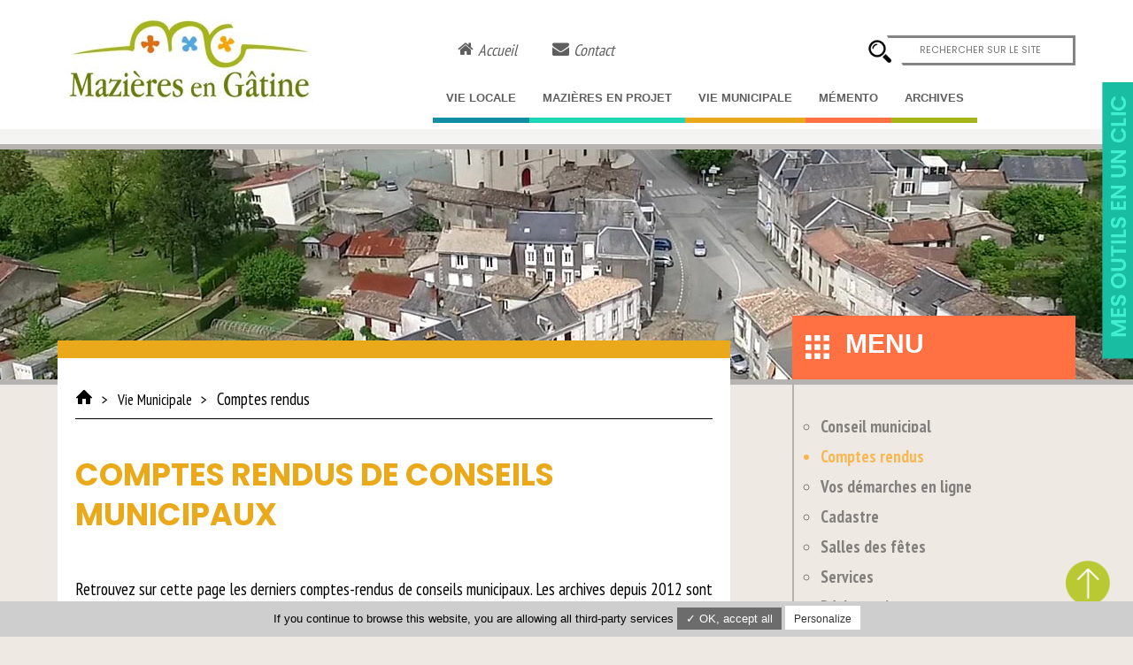

--- FILE ---
content_type: text/html; charset=utf-8
request_url: https://mazieres-en-gatine.fr/comptes-rendus.html
body_size: 8703
content:
<!DOCTYPE html>
<html lang="fr">

<head>

    <meta charset="utf-8">
    <title>Comptes-rendus de conseils de Mazières-en-Gâtine - Mazières en gatine</title>
    <base href="https://mazieres-en-gatine.fr/">

    <meta name="robots" content="index,follow">
    <meta name="description" content="Comptes-rendus de conseils de Mazières-en-Gâtine">
    <meta name="keywords" content="">
    <meta name="generator" content="Contao Open Source CMS">

            <meta property="og:title" content="Comptes-rendus de conseils de Mazières-en-Gâtine - Vie Municipale">
        <meta property="og:type" content="siteweb">
        <meta property="og:url" content="https://mazieres-en-gatine.fr/comptes-rendus.html">
        <meta property="og:description" content="Comptes-rendus de conseils de Mazières-en-Gâtine">
        <meta property="fb:app_id" content="227831649213510">
        
    <meta name="viewport" content="width=device-width,initial-scale=1.0">
        <link rel="stylesheet" href="https://fonts.googleapis.com/css?family=Poppins:400,500,700,900%7CPT+Sans+Narrow:400,700">
<link rel="stylesheet" href="/system/modules/_fonctions/assets/tagsInput/jquery.tagsinput.css">
<link rel="stylesheet" href="/system/modules/_fonctions/assets/flatpickr/flatpickr.min.css">
<link rel="stylesheet" href="assets/css/13458d43c5e4.css">
        <script src="assets/js/c3eb9fa964be.js"></script>
<script src="/system/modules/_fonctions/assets/moment-with-locales.js"></script>
<script src="/system/modules/_fonctions/assets/imask.js"></script>
<script src="/system/modules/_fonctions/assets/flatpickr/flatpickr.js"></script>
<script src="/system/modules/_fonctions/assets/flatpickr/flatpickr-fr.js"></script>
<script src="/system/modules/_fonctions/assets/tagsInput/jquery.tagsinput.js"></script>
<script src="/system/modules/_fonctions/assets/lazyload.js"></script>
<script src="/system/modules/_fonctions/assets/frontendModules.min.js"></script>
<!--[if lte IE 7]><link href="system/modules/Subcolumns/assets/yaml3/subcolsIEHacks.css" rel="stylesheet" type="text/css" /><![endif]-->
    <!--[if lt IE 9]><script src="assets/html5shiv/HTML5SHIV/html5shiv.js"></script><![endif]-->

    <!-- Global site tag (gtag.js) - Google Analytics -->

    <script type="text/javascript" src="files/tabularasa/js/tarteaucitron/tarteaucitron.js"></script>
    <script type="text/javascript">
        tarteaucitron.init({
            "hashtag": "#tarteaucitron",
            /* Ouverture automatique du panel avec le hashtag */
            "highPrivacy": false,
            /* désactiver le consentement implicite (en naviguant) ? */
            "orientation": "bottom",
            /* le bandeau doit être en haut (top) ou en bas (bottom) ? */
            "adblocker": false,
            /* Afficher un message si un adblocker est détecté */
            "showAlertSmall": false,
            /* afficher le petit bandeau en bas à droite ? */
            "cookieslist": true,
            /* Afficher la liste des cookies installés ? */
            "removeCredit": false /* supprimer le lien vers la source ? */
        });
    </script>
    <script type="text/javascript">
        tarteaucitron.user.analyticsUa = 'UA-18347882-12';
        tarteaucitron.user.analyticsMore = function () {
            /* add here your optionnal ga.push() */ };
        (tarteaucitron.job = tarteaucitron.job || []).push('analytics');
    </script>


</head>

<body id="top" class="mac chrome blink ch131 page_31 contenu" >

    
    <div id="wrapper">

                <header id="header">
            <div class="inside">
                
<h1 id="logo"><a href="https://mazieres-en-gatine.fr/"><img src="https://mazieres-en-gatine.fr/files/tabularasa/images/design/logo.jpg" alt="Logo de Mazières en Gâtine" /></a></h1>
<div class="btnaccueil">
	<a href="">
		<i class="fa fa-home" aria-hidden="true"></i>
		<p>Accueil</p>
	</a>
</div>

<div class="btncontact">
	<a href="contact.html">
		<i class="fa fa-envelope" aria-hidden="true"></i>
		<p>Contact</p>
	</a>
</div>
<!-- indexer::stop -->
<div class="mod_form block">

  
  <form action="comptes-rendus.html" method="post" enctype="application/x-www-form-urlencoded">
    <div class="formbody">
              <input type="hidden" name="FORM_SUBMIT" value="auto_tl_search">
        <input type="hidden" name="REQUEST_TOKEN" value="oVOYOplhw2UZuxofq-pSmyg5F-W2GOQnpcyV5QlhXEc">
                          
<div class="widget widget-text">
    
    
  <input type="text" name="keywords" id="ctrl_9" class="text" value="" placeholder="Rechercher sur le site">
</div>

<div class="widget widget-submit envoieheader">
    
        <button type="submit" id="ctrl_37" class="submit envoieheader">Send</button>
  </div>
    </div>
  </form>

</div>
<!-- indexer::continue -->

<!-- indexer::stop -->
<nav class="mod_navigation nav-header block" itemscope itemtype="http://schema.org/SiteNavigationElement">

  
  <a href="comptes-rendus.html#skipNavigation67" class="invisible">Aller au contenu</a>

  
<ul class="level_1">
            <li class="submenu vie-locale first"><a href="vie-locale.html" title="Découvrir Mazières en Gâtine" class="submenu vie-locale first" aria-haspopup="true" itemprop="url"><span itemprop="name">Vie locale</span></a>
<ul class="level_2">
            <li class="first"><a href="d%C3%A9couvrir.html" title="Découvrir Mazières-en-Gâtine" class="first" itemprop="url"><span itemprop="name">Découvrir</span></a></li>
                <li><a href="mazieres-games.html" title="Mazières Games" itemprop="url"><span itemprop="name">Mazières Games</span></a></li>
                <li><a href="personnages-c%C3%A9l%C3%A8bres.html" title="Quelques personnages célèbres de Mazières en Gâtine" itemprop="url"><span itemprop="name">Personnalités</span></a></li>
                <li class="dispnone"><a href="maires-de-mazi%C3%A8res.html" title="Les maires de Mazières en Gâtine" class="dispnone" itemprop="url"><span itemprop="name">Maires de Mazières</span></a></li>
                <li><a href="des-sites-et-ballades.html" title="Découvrir les sites touristiques et ballades de Mazières en Gâtine" itemprop="url"><span itemprop="name">Des sites et ballades</span></a></li>
                <li><a href="la-commune-en-images.html" title="La commune en images" itemprop="url"><span itemprop="name">La commune en images</span></a></li>
                <li><a href="la-cracotte.html" title="la Cracotte, le journal communal de Mazières en Gâtine" itemprop="url"><span itemprop="name">La Cracotte</span></a></li>
                <li><a href="presse-du-mois.html" title="la presse de Mazières en Gâtine" itemprop="url"><span itemprop="name">Presse</span></a></li>
                <li><a href="actualites.html" title="Actualités" itemprop="url"><span itemprop="name">Actualités</span></a></li>
                <li class="last"><a href="animations.html" title="Calendrier des animations à Mazières en Gâtine" class="last" itemprop="url"><span itemprop="name">Agenda</span></a></li>
      </ul>
</li>
                <li class="submenu mazieres-en-projet"><a href="renovation-mairie.html" title="Mazières en projet" class="submenu mazieres-en-projet" aria-haspopup="true" itemprop="url"><span itemprop="name">Mazières en projet</span></a>
<ul class="level_2">
            <li class="first"><a href="renovation-mairie.html" title="Rénovation Mairie" class="first" itemprop="url"><span itemprop="name">Rénovation Mairie</span></a></li>
                <li><a href="renovation-de-leglise.html" title="Le projet de rénovation de l'église" itemprop="url"><span itemprop="name">Rénovation de l'église</span></a></li>
                <li class="last"><a href="un-nom-pour-mon-ecole.html" title="Un nom d'école pour Mazières en Gâtine" class="last" itemprop="url"><span itemprop="name">Archives projets</span></a></li>
      </ul>
</li>
                <li class="submenu trail vie-municipale"><a href="conseil-municipal.html" title="Vie Municipale" class="submenu trail vie-municipale" aria-haspopup="true" itemprop="url"><span itemprop="name">Vie Municipale</span></a>
<ul class="level_2">
            <li class="sibling first"><a href="conseil-municipal.html" title="le Conseil municipal de Mazières en Gâtine" class="sibling first" itemprop="url"><span itemprop="name">Conseil municipal</span></a></li>
                <li class="active"><strong class="active" itemprop="name">Comptes rendus</strong></li>
                <li class="sibling"><a href="https://www.service-public.fr/" title="Démarches en ligne de Mazières en Gâtine" class="sibling" target="_blank" itemprop="url"><span itemprop="name">Vos démarches en ligne</span></a></li>
                <li class="sibling"><a href="http://www.cadastre.gouv.fr" title="Cadastre de Mazières en Gâtine" class="sibling" target="_blank" itemprop="url"><span itemprop="name">Cadastre</span></a></li>
                <li class="sibling"><a href="salles-des-fetes.html" title="Calendriers des Salles des fêtes de Mazières en Gâtine" class="sibling" itemprop="url"><span itemprop="name">Salles des fêtes</span></a></li>
                <li class="sibling"><a href="services-12.html" title="Services de la commune de Mazières" class="sibling" itemprop="url"><span itemprop="name">Services</span></a></li>
                <li class="sibling"><a href="dechetteries.html" title="les déchetteries de Mazières en Gâtine" class="sibling" itemprop="url"><span itemprop="name">Déchetteries</span></a></li>
                <li class="sibling"><a href="ecoles-et-college.html" title="Les écoles et le collège de Mazières en Gâtine" class="sibling" itemprop="url"><span itemprop="name">Écoles et collège</span></a></li>
                <li class="sibling last"><a href="liens.html" title="liens de Mazières en Gâtine" class="sibling last" itemprop="url"><span itemprop="name">Liens utiles</span></a></li>
      </ul>
</li>
                <li class="submenu memento"><a href="associations.html" title="Mémento" class="submenu memento" aria-haspopup="true" itemprop="url"><span itemprop="name">Mémento</span></a>
<ul class="level_2">
            <li class="first"><a href="services-medicaux.html" title="Services médicaux" class="first" itemprop="url"><span itemprop="name">Santé</span></a></li>
                <li><a href="associations.html" title="Associations de Mazières en Gâtine" itemprop="url"><span itemprop="name">Associations</span></a></li>
                <li class="last"><a href="activites-economiques.html" title="L'annuaire des activités économiques de Mazières en Gâtine" class="last" itemprop="url"><span itemprop="name">Activités économiques</span></a></li>
      </ul>
</li>
                <li class="submenu archives last"><a href="presse.html" title="Archives" class="submenu archives last" aria-haspopup="true" itemprop="url"><span itemprop="name">Archives</span></a>
<ul class="level_2">
            <li class="first"><a href="presse.html" title="Presse" class="first" itemprop="url"><span itemprop="name">Presse</span></a></li>
                <li><a href="archives-budgets.html" title="Budgets" itemprop="url"><span itemprop="name">Budgets</span></a></li>
                <li><a href="archives-mazi%C3%A8res-games.html" title="Archives Mazières Games" itemprop="url"><span itemprop="name">Mazières Games</span></a></li>
                <li><a href="archives-compte-rendus.html" title="Archives des compte-rendus" itemprop="url"><span itemprop="name">CR Conseil Municipal</span></a></li>
                <li><a href="archives-cracotte.html" title="Les archives de la Cracotte, le journal communal de Mazières-en-Gâtine" itemprop="url"><span itemprop="name">Cracotte</span></a></li>
                <li><a href="archives-actualites.html" title="Archives des actualités" itemprop="url"><span itemprop="name">Archives actualités</span></a></li>
                <li class="last"><a href="voeux.html" title="Voeux" class="last" itemprop="url"><span itemprop="name">Voeux</span></a></li>
      </ul>
</li>
      </ul>

  <a id="skipNavigation67" class="invisible">&nbsp;</a>

</nav>
<!-- indexer::continue -->

<div class="menu-outils" id="menu-droite">
	<div class="text" data-target="#menu-droite"></div>
	<div class="outils">
		<div class="outildemarches">
			<p>Mes démarches en ligne</p>
			<a target="_blank" href="http://mazieres-en-gatine.fr/e-administration.html"><img src="https://mazieres-en-gatine.fr/files/tabularasa/images/design/btn-droite-demarches.png"></a>
		</div>
		
		<div class="outilcadastre">
			<p>Le cadastre</p>
			<a target="_blank" href="http://www.cadastre.gouv.fr/"><img src="https://mazieres-en-gatine.fr/files/tabularasa/images/design/btn-droite-cadastre.png"></a>
		</div>
		
		<div class="outilsalles">
			<p>Les salles des fêtes</p>
			<a href="http://mazieres-en-gatine.fr/salles-des-fetes.html"><img src="https://mazieres-en-gatine.fr/files/tabularasa/images/design/btn-droite-salles.png"></a>
		</div>
		
		<div class="outilliens">
			<p>Liens utiles</p>
			<a href="liens.html"><img src="https://mazieres-en-gatine.fr/files/tabularasa/images/design/btn-droite-cr.png"></a>
		</div>
		
				<div class="outilcontact">
			<p>Contactez la mairie</p>
			<a href="http://mazieres-en-gatine.fr/contact.html"><img src="https://mazieres-en-gatine.fr/files/tabularasa/images/design/btn-droite-contact.png"></a>
		</div>
		
		<div class="outilagenda">
			<p>L'agenda</p>
			<a href="animations.html"><img src="https://mazieres-en-gatine.fr/files/tabularasa/images/design/btn-droite-manifestations.png"></a>
		</div>
		
		<div class="outilrecherche">
			<p>Rechercher</p>
			<a href="recherche.html"><img src="https://mazieres-en-gatine.fr/files/tabularasa/images/design/btn-droite-recherche.png"></a>
		</div>
		

	</div>
</div>
<div class="clic">
	<a href = "#menumobile"><i class="fa fa-bars" aria-hidden="true"></i></a>
</div>
<!-- indexer::stop -->
	<nav class="mod_mmenu invisible block" id="menumobile">

	
		<a href="comptes-rendus.html#skipNavigation88" class="invisible">Aller au contenu</a>

		
<ul class="level_1">
            <li class="submenu vie-locale first"><a href="vie-locale.html" title="Découvrir Mazières en Gâtine" class="submenu vie-locale first" aria-haspopup="true" itemprop="url"><span itemprop="name">Vie locale</span></a>
<ul class="level_2">
            <li class="first"><a href="d%C3%A9couvrir.html" title="Découvrir Mazières-en-Gâtine" class="first" itemprop="url"><span itemprop="name">Découvrir</span></a></li>
                <li><a href="mazieres-games.html" title="Mazières Games" itemprop="url"><span itemprop="name">Mazières Games</span></a></li>
                <li><a href="personnages-c%C3%A9l%C3%A8bres.html" title="Quelques personnages célèbres de Mazières en Gâtine" itemprop="url"><span itemprop="name">Personnalités</span></a></li>
                <li class="dispnone"><a href="maires-de-mazi%C3%A8res.html" title="Les maires de Mazières en Gâtine" class="dispnone" itemprop="url"><span itemprop="name">Maires de Mazières</span></a></li>
                <li><a href="des-sites-et-ballades.html" title="Découvrir les sites touristiques et ballades de Mazières en Gâtine" itemprop="url"><span itemprop="name">Des sites et ballades</span></a></li>
                <li><a href="la-commune-en-images.html" title="La commune en images" itemprop="url"><span itemprop="name">La commune en images</span></a></li>
                <li><a href="la-cracotte.html" title="la Cracotte, le journal communal de Mazières en Gâtine" itemprop="url"><span itemprop="name">La Cracotte</span></a></li>
                <li><a href="presse-du-mois.html" title="la presse de Mazières en Gâtine" itemprop="url"><span itemprop="name">Presse</span></a></li>
                <li><a href="actualites.html" title="Actualités" itemprop="url"><span itemprop="name">Actualités</span></a></li>
                <li class="last"><a href="animations.html" title="Calendrier des animations à Mazières en Gâtine" class="last" itemprop="url"><span itemprop="name">Agenda</span></a></li>
      </ul>
</li>
                <li class="submenu mazieres-en-projet"><a href="renovation-mairie.html" title="Mazières en projet" class="submenu mazieres-en-projet" aria-haspopup="true" itemprop="url"><span itemprop="name">Mazières en projet</span></a>
<ul class="level_2">
            <li class="first"><a href="renovation-mairie.html" title="Rénovation Mairie" class="first" itemprop="url"><span itemprop="name">Rénovation Mairie</span></a></li>
                <li><a href="renovation-de-leglise.html" title="Le projet de rénovation de l'église" itemprop="url"><span itemprop="name">Rénovation de l'église</span></a></li>
                <li class="submenu last"><a href="un-nom-pour-mon-ecole.html" title="Un nom d'école pour Mazières en Gâtine" class="submenu last" aria-haspopup="true" itemprop="url"><span itemprop="name">Archives projets</span></a>
<ul class="level_3">
            <li class="dispnone first"><a href="la-r%C3%A9novation-de-l%C3%A9glise-historique.html" title="La rénovation de l’église - historique" class="dispnone first" itemprop="url"><span itemprop="name">La rénovation de l’église - historique</span></a></li>
                <li class="dispnone last"><a href="un-nom-pour-mon-%C3%A9cole.html" title="Un nom pour mon école" class="dispnone last" itemprop="url"><span itemprop="name">Un nom pour mon école</span></a></li>
      </ul>
</li>
      </ul>
</li>
                <li class="submenu trail vie-municipale"><a href="conseil-municipal.html" title="Vie Municipale" class="submenu trail vie-municipale" aria-haspopup="true" itemprop="url"><span itemprop="name">Vie Municipale</span></a>
<ul class="level_2">
            <li class="sibling first"><a href="conseil-municipal.html" title="le Conseil municipal de Mazières en Gâtine" class="sibling first" itemprop="url"><span itemprop="name">Conseil municipal</span></a></li>
                <li class="active"><span class="active" itemprop="name">Comptes rendus</span></li>
                <li class="sibling"><a href="https://www.service-public.fr/" title="Démarches en ligne de Mazières en Gâtine" class="sibling" target="_blank" itemprop="url"><span itemprop="name">Vos démarches en ligne</span></a></li>
                <li class="sibling"><a href="http://www.cadastre.gouv.fr" title="Cadastre de Mazières en Gâtine" class="sibling" target="_blank" itemprop="url"><span itemprop="name">Cadastre</span></a></li>
                <li class="submenu sibling"><a href="salles-des-fetes.html" title="Calendriers des Salles des fêtes de Mazières en Gâtine" class="submenu sibling" aria-haspopup="true" itemprop="url"><span itemprop="name">Salles des fêtes</span></a>
<ul class="level_3">
            <li class="dispnone first last"><a href="salle-socio-educative.html" title="salle Socio-éducative de Mazières en Gâtine" class="dispnone first last" itemprop="url"><span itemprop="name">Salle Socio-éducative</span></a></li>
      </ul>
</li>
                <li class="sibling"><a href="services-12.html" title="Services de la commune de Mazières" class="sibling" itemprop="url"><span itemprop="name">Services</span></a></li>
                <li class="sibling"><a href="dechetteries.html" title="les déchetteries de Mazières en Gâtine" class="sibling" itemprop="url"><span itemprop="name">Déchetteries</span></a></li>
                <li class="sibling"><a href="ecoles-et-college.html" title="Les écoles et le collège de Mazières en Gâtine" class="sibling" itemprop="url"><span itemprop="name">Écoles et collège</span></a></li>
                <li class="sibling last"><a href="liens.html" title="liens de Mazières en Gâtine" class="sibling last" itemprop="url"><span itemprop="name">Liens utiles</span></a></li>
      </ul>
</li>
                <li class="submenu memento"><a href="associations.html" title="Mémento" class="submenu memento" aria-haspopup="true" itemprop="url"><span itemprop="name">Mémento</span></a>
<ul class="level_2">
            <li class="first"><a href="services-medicaux.html" title="Services médicaux" class="first" itemprop="url"><span itemprop="name">Santé</span></a></li>
                <li><a href="associations.html" title="Associations de Mazières en Gâtine" itemprop="url"><span itemprop="name">Associations</span></a></li>
                <li class="last"><a href="activites-economiques.html" title="L'annuaire des activités économiques de Mazières en Gâtine" class="last" itemprop="url"><span itemprop="name">Activités économiques</span></a></li>
      </ul>
</li>
                <li class="submenu archives last"><a href="presse.html" title="Archives" class="submenu archives last" aria-haspopup="true" itemprop="url"><span itemprop="name">Archives</span></a>
<ul class="level_2">
            <li class="submenu first"><a href="presse.html" title="Presse" class="submenu first" aria-haspopup="true" itemprop="url"><span itemprop="name">Presse</span></a>
<ul class="level_3">
            <li class="presse dispnone first"><a href="presse-2018.html" title="Presse 2018" class="presse dispnone first" itemprop="url"><span itemprop="name">Presse 2018</span></a></li>
                <li class="dispnone"><a href="presse-2017.html" title="Presse 2017" class="dispnone" itemprop="url"><span itemprop="name">Presse 2017</span></a></li>
                <li class="dispnone"><a href="presse-2016.html" title="Presse 2016" class="dispnone" itemprop="url"><span itemprop="name">Presse 2016</span></a></li>
                <li class="dispnone"><a href="presse-2015.html" title="Presse 2015" class="dispnone" itemprop="url"><span itemprop="name">Presse 2015</span></a></li>
                <li class="dispnone last"><a href="presse-2014.html" title="Presse 2014" class="dispnone last" itemprop="url"><span itemprop="name">Presse 2014</span></a></li>
      </ul>
</li>
                <li class="submenu"><a href="archives-budgets.html" title="Budgets" class="submenu" aria-haspopup="true" itemprop="url"><span itemprop="name">Budgets</span></a>
<ul class="level_3">
            <li class="dispnone first"><a href="budget-2018.html" title="Budget 2018" class="dispnone first" itemprop="url"><span itemprop="name">Budget 2018</span></a></li>
                <li class="dispnone"><a href="budget-2017.html" title="Budget 2017" class="dispnone" itemprop="url"><span itemprop="name">Budget 2017</span></a></li>
                <li class="dispnone"><a href="budget-2016.html" title="Budget 2016" class="dispnone" itemprop="url"><span itemprop="name">Budget 2016</span></a></li>
                <li class="dispnone"><a href="budget-2015.html" title="BUDGET 2015" class="dispnone" itemprop="url"><span itemprop="name">Budget 2015</span></a></li>
                <li class="dispnone last"><a href="budget-2014.html" title="Budget 2014" class="dispnone last" itemprop="url"><span itemprop="name">Budget 2014</span></a></li>
      </ul>
</li>
                <li><a href="archives-mazi%C3%A8res-games.html" title="Archives Mazières Games" itemprop="url"><span itemprop="name">Mazières Games</span></a></li>
                <li><a href="archives-compte-rendus.html" title="Archives des compte-rendus" itemprop="url"><span itemprop="name">CR Conseil Municipal</span></a></li>
                <li><a href="archives-cracotte.html" title="Les archives de la Cracotte, le journal communal de Mazières-en-Gâtine" itemprop="url"><span itemprop="name">Cracotte</span></a></li>
                <li><a href="archives-actualites.html" title="Archives des actualités" itemprop="url"><span itemprop="name">Archives actualités</span></a></li>
                <li class="submenu last"><a href="voeux.html" title="Voeux" class="submenu last" aria-haspopup="true" itemprop="url"><span itemprop="name">Voeux</span></a>
<ul class="level_3">
            <li class="dispnone first"><a href="voeux-2018.html" title="Voeux 2018" class="dispnone first" itemprop="url"><span itemprop="name">Voeux 2018</span></a></li>
                <li class="dispnone"><a href="voeux-2017.html" title="Voeux 2017" class="dispnone" itemprop="url"><span itemprop="name">Voeux 2017</span></a></li>
                <li class="dispnone"><a href="voeux-2016.html" title="Voeux 2016" class="dispnone" itemprop="url"><span itemprop="name">Voeux 2016</span></a></li>
                <li class="dispnone last"><a href="voeux-2015.html" title="Voeux 2015" class="dispnone last" itemprop="url"><span itemprop="name">Voeux 2015</span></a></li>
      </ul>
</li>
      </ul>
</li>
      </ul>

		<a id="skipNavigation88" class="invisible">&nbsp;</a>

	</nav>
<!-- indexer::continue -->

<div class="navscroll">
	<div class="contenunav">
		<h1 id="logo"><a href="https://mazieres-en-gatine.fr/"><img src="https://mazieres-en-gatine.fr/files/tabularasa/images/design/logo.jpg" alt="Logo de Mazières en Gâtine" /></a></h1>
		
<!-- indexer::stop -->
<nav class="mod_navigation block" itemscope itemtype="http://schema.org/SiteNavigationElement">

  
  <a href="comptes-rendus.html#skipNavigation95" class="invisible">Aller au contenu</a>

  
<ul class="level_1">
            <li class="submenu vie-locale first"><a href="vie-locale.html" title="Découvrir Mazières en Gâtine" class="submenu vie-locale first" aria-haspopup="true" itemprop="url"><span itemprop="name">Vie locale</span></a>
<ul class="level_2">
            <li class="first"><a href="d%C3%A9couvrir.html" title="Découvrir Mazières-en-Gâtine" class="first" itemprop="url"><span itemprop="name">Découvrir</span></a></li>
                <li><a href="mazieres-games.html" title="Mazières Games" itemprop="url"><span itemprop="name">Mazières Games</span></a></li>
                <li><a href="personnages-c%C3%A9l%C3%A8bres.html" title="Quelques personnages célèbres de Mazières en Gâtine" itemprop="url"><span itemprop="name">Personnalités</span></a></li>
                <li class="dispnone"><a href="maires-de-mazi%C3%A8res.html" title="Les maires de Mazières en Gâtine" class="dispnone" itemprop="url"><span itemprop="name">Maires de Mazières</span></a></li>
                <li><a href="des-sites-et-ballades.html" title="Découvrir les sites touristiques et ballades de Mazières en Gâtine" itemprop="url"><span itemprop="name">Des sites et ballades</span></a></li>
                <li><a href="la-commune-en-images.html" title="La commune en images" itemprop="url"><span itemprop="name">La commune en images</span></a></li>
                <li><a href="la-cracotte.html" title="la Cracotte, le journal communal de Mazières en Gâtine" itemprop="url"><span itemprop="name">La Cracotte</span></a></li>
                <li><a href="presse-du-mois.html" title="la presse de Mazières en Gâtine" itemprop="url"><span itemprop="name">Presse</span></a></li>
                <li><a href="actualites.html" title="Actualités" itemprop="url"><span itemprop="name">Actualités</span></a></li>
                <li class="last"><a href="animations.html" title="Calendrier des animations à Mazières en Gâtine" class="last" itemprop="url"><span itemprop="name">Agenda</span></a></li>
      </ul>
</li>
                <li class="submenu mazieres-en-projet"><a href="renovation-mairie.html" title="Mazières en projet" class="submenu mazieres-en-projet" aria-haspopup="true" itemprop="url"><span itemprop="name">Mazières en projet</span></a>
<ul class="level_2">
            <li class="first"><a href="renovation-mairie.html" title="Rénovation Mairie" class="first" itemprop="url"><span itemprop="name">Rénovation Mairie</span></a></li>
                <li><a href="renovation-de-leglise.html" title="Le projet de rénovation de l'église" itemprop="url"><span itemprop="name">Rénovation de l'église</span></a></li>
                <li class="submenu last"><a href="un-nom-pour-mon-ecole.html" title="Un nom d'école pour Mazières en Gâtine" class="submenu last" aria-haspopup="true" itemprop="url"><span itemprop="name">Archives projets</span></a>
<ul class="level_3">
            <li class="dispnone first"><a href="la-r%C3%A9novation-de-l%C3%A9glise-historique.html" title="La rénovation de l’église - historique" class="dispnone first" itemprop="url"><span itemprop="name">La rénovation de l’église - historique</span></a></li>
                <li class="dispnone last"><a href="un-nom-pour-mon-%C3%A9cole.html" title="Un nom pour mon école" class="dispnone last" itemprop="url"><span itemprop="name">Un nom pour mon école</span></a></li>
      </ul>
</li>
      </ul>
</li>
                <li class="submenu trail vie-municipale"><a href="conseil-municipal.html" title="Vie Municipale" class="submenu trail vie-municipale" aria-haspopup="true" itemprop="url"><span itemprop="name">Vie Municipale</span></a>
<ul class="level_2">
            <li class="sibling first"><a href="conseil-municipal.html" title="le Conseil municipal de Mazières en Gâtine" class="sibling first" itemprop="url"><span itemprop="name">Conseil municipal</span></a></li>
                <li class="active"><strong class="active" itemprop="name">Comptes rendus</strong></li>
                <li class="sibling"><a href="https://www.service-public.fr/" title="Démarches en ligne de Mazières en Gâtine" class="sibling" target="_blank" itemprop="url"><span itemprop="name">Vos démarches en ligne</span></a></li>
                <li class="sibling"><a href="http://www.cadastre.gouv.fr" title="Cadastre de Mazières en Gâtine" class="sibling" target="_blank" itemprop="url"><span itemprop="name">Cadastre</span></a></li>
                <li class="submenu sibling"><a href="salles-des-fetes.html" title="Calendriers des Salles des fêtes de Mazières en Gâtine" class="submenu sibling" aria-haspopup="true" itemprop="url"><span itemprop="name">Salles des fêtes</span></a>
<ul class="level_3">
            <li class="dispnone first last"><a href="salle-socio-educative.html" title="salle Socio-éducative de Mazières en Gâtine" class="dispnone first last" itemprop="url"><span itemprop="name">Salle Socio-éducative</span></a></li>
      </ul>
</li>
                <li class="sibling"><a href="services-12.html" title="Services de la commune de Mazières" class="sibling" itemprop="url"><span itemprop="name">Services</span></a></li>
                <li class="sibling"><a href="dechetteries.html" title="les déchetteries de Mazières en Gâtine" class="sibling" itemprop="url"><span itemprop="name">Déchetteries</span></a></li>
                <li class="sibling"><a href="ecoles-et-college.html" title="Les écoles et le collège de Mazières en Gâtine" class="sibling" itemprop="url"><span itemprop="name">Écoles et collège</span></a></li>
                <li class="sibling last"><a href="liens.html" title="liens de Mazières en Gâtine" class="sibling last" itemprop="url"><span itemprop="name">Liens utiles</span></a></li>
      </ul>
</li>
                <li class="submenu memento"><a href="associations.html" title="Mémento" class="submenu memento" aria-haspopup="true" itemprop="url"><span itemprop="name">Mémento</span></a>
<ul class="level_2">
            <li class="first"><a href="services-medicaux.html" title="Services médicaux" class="first" itemprop="url"><span itemprop="name">Santé</span></a></li>
                <li><a href="associations.html" title="Associations de Mazières en Gâtine" itemprop="url"><span itemprop="name">Associations</span></a></li>
                <li class="last"><a href="activites-economiques.html" title="L'annuaire des activités économiques de Mazières en Gâtine" class="last" itemprop="url"><span itemprop="name">Activités économiques</span></a></li>
      </ul>
</li>
                <li class="submenu archives last"><a href="presse.html" title="Archives" class="submenu archives last" aria-haspopup="true" itemprop="url"><span itemprop="name">Archives</span></a>
<ul class="level_2">
            <li class="submenu first"><a href="presse.html" title="Presse" class="submenu first" aria-haspopup="true" itemprop="url"><span itemprop="name">Presse</span></a>
<ul class="level_3">
            <li class="presse dispnone first"><a href="presse-2018.html" title="Presse 2018" class="presse dispnone first" itemprop="url"><span itemprop="name">Presse 2018</span></a></li>
                <li class="dispnone"><a href="presse-2017.html" title="Presse 2017" class="dispnone" itemprop="url"><span itemprop="name">Presse 2017</span></a></li>
                <li class="dispnone"><a href="presse-2016.html" title="Presse 2016" class="dispnone" itemprop="url"><span itemprop="name">Presse 2016</span></a></li>
                <li class="dispnone"><a href="presse-2015.html" title="Presse 2015" class="dispnone" itemprop="url"><span itemprop="name">Presse 2015</span></a></li>
                <li class="dispnone last"><a href="presse-2014.html" title="Presse 2014" class="dispnone last" itemprop="url"><span itemprop="name">Presse 2014</span></a></li>
      </ul>
</li>
                <li class="submenu"><a href="archives-budgets.html" title="Budgets" class="submenu" aria-haspopup="true" itemprop="url"><span itemprop="name">Budgets</span></a>
<ul class="level_3">
            <li class="dispnone first"><a href="budget-2018.html" title="Budget 2018" class="dispnone first" itemprop="url"><span itemprop="name">Budget 2018</span></a></li>
                <li class="dispnone"><a href="budget-2017.html" title="Budget 2017" class="dispnone" itemprop="url"><span itemprop="name">Budget 2017</span></a></li>
                <li class="dispnone"><a href="budget-2016.html" title="Budget 2016" class="dispnone" itemprop="url"><span itemprop="name">Budget 2016</span></a></li>
                <li class="dispnone"><a href="budget-2015.html" title="BUDGET 2015" class="dispnone" itemprop="url"><span itemprop="name">Budget 2015</span></a></li>
                <li class="dispnone last"><a href="budget-2014.html" title="Budget 2014" class="dispnone last" itemprop="url"><span itemprop="name">Budget 2014</span></a></li>
      </ul>
</li>
                <li><a href="archives-mazi%C3%A8res-games.html" title="Archives Mazières Games" itemprop="url"><span itemprop="name">Mazières Games</span></a></li>
                <li><a href="archives-compte-rendus.html" title="Archives des compte-rendus" itemprop="url"><span itemprop="name">CR Conseil Municipal</span></a></li>
                <li><a href="archives-cracotte.html" title="Les archives de la Cracotte, le journal communal de Mazières-en-Gâtine" itemprop="url"><span itemprop="name">Cracotte</span></a></li>
                <li><a href="archives-actualites.html" title="Archives des actualités" itemprop="url"><span itemprop="name">Archives actualités</span></a></li>
                <li class="submenu last"><a href="voeux.html" title="Voeux" class="submenu last" aria-haspopup="true" itemprop="url"><span itemprop="name">Voeux</span></a>
<ul class="level_3">
            <li class="dispnone first"><a href="voeux-2018.html" title="Voeux 2018" class="dispnone first" itemprop="url"><span itemprop="name">Voeux 2018</span></a></li>
                <li class="dispnone"><a href="voeux-2017.html" title="Voeux 2017" class="dispnone" itemprop="url"><span itemprop="name">Voeux 2017</span></a></li>
                <li class="dispnone"><a href="voeux-2016.html" title="Voeux 2016" class="dispnone" itemprop="url"><span itemprop="name">Voeux 2016</span></a></li>
                <li class="dispnone last"><a href="voeux-2015.html" title="Voeux 2015" class="dispnone last" itemprop="url"><span itemprop="name">Voeux 2015</span></a></li>
      </ul>
</li>
      </ul>
</li>
      </ul>

  <a id="skipNavigation95" class="invisible">&nbsp;</a>

</nav>
<!-- indexer::continue -->

	</div>
</div>            </div>
        </header>
        
        <div class="custom">

<div id="slide">
<div class="inside">

</div>
</div>

</div>
        <div class="imgleft"></div>
        <div id="container">
            <div id="main">
                <div class="inside">
                    
<!-- indexer::stop -->
<div class="mod_breadcrumb fil-ariane block">

        
  
  <ul itemprop="breadcrumb" itemscope itemtype="http://schema.org/BreadcrumbList">
                  <li class="first" itemscope itemtype="http://schema.org/ListItem" itemprop="itemListElement"><a href="./" title="Mazières en gatine" itemprop="item"><span itemprop="name">Mazières-en-Gâtine</span></a><meta itemprop="position" content="1"></li>
                        <li itemscope itemtype="http://schema.org/ListItem" itemprop="itemListElement"><a href="conseil-municipal.html" title="Vie Municipale" itemprop="item"><span itemprop="name">Vie Municipale</span></a><meta itemprop="position" content="2"></li>
                        <li class="active last">Comptes rendus</li>
            </ul>


</div>
<!-- indexer::continue -->


  <div class="mod_article first last block" id="article-61">
    
          
<h1 class="ce_headline first">
  Comptes rendus de conseils municipaux</h1>

<div class="ce_text block">

        
  
      <p>Retrouvez sur cette page les derniers comptes-rendus de conseils municipaux. Les archives depuis 2012 sont sur <a href="archives-compte-rendus.html">la page dédiée.</a></p>  
  
  

</div>

<div class="ce_downloads block">

            <h2>2024</h2>
      
  
  <ul>
      </ul>


</div>

<div class="ce_downloads block">

            <h2>2023</h2>
      
  
  <ul>
          <li class="download-element ext-pdf">
        <a href="comptes-rendus.html?file=files/tabularasa/images/pages/vie-municipale/cr/CR%202023/SYNTHESE%20CM%2002%20FEVRIER%202023.pdf" title="Télécharger SYNTHESE CM 02 FEVRIER 2023.pdf">SYNTHESE CM 02 FEVRIER 2023.pdf <span class="size">(232.3 Ko)</span></a>
      </li>
          <li class="download-element ext-pdf">
        <a href="comptes-rendus.html?file=files/tabularasa/images/pages/vie-municipale/cr/CR%202023/CR%202%20FEVRIER%202023.pdf" title="Télécharger CR 2 FEVRIER 2023.pdf">CR 2 FEVRIER 2023.pdf <span class="size">(262.4 Ko)</span></a>
      </li>
          <li class="download-element ext-pdf">
        <a href="comptes-rendus.html?file=files/tabularasa/images/pages/vie-municipale/cr/CR%202023/CR%2010%20FEVRIER%202023.pdf" title="Télécharger CR 10 FEVRIER 2023.pdf">CR 10 FEVRIER 2023.pdf <span class="size">(180.5 Ko)</span></a>
      </li>
          <li class="download-element ext-pdf">
        <a href="comptes-rendus.html?file=files/tabularasa/images/pages/vie-municipale/cr/CR%202023/SYNTHESE%20CM%2002%20MARS.pdf" title="Télécharger SYNTHESE CM 02 MARS.pdf">SYNTHESE CM 02 MARS.pdf <span class="size">(257.0 Ko)</span></a>
      </li>
          <li class="download-element ext-pdf">
        <a href="comptes-rendus.html?file=files/tabularasa/images/pages/vie-municipale/cr/CR%202023/CR%2002%20MARS%202023.pdf" title="Télécharger CR 02 MARS 2023.pdf">CR 02 MARS 2023.pdf <span class="size">(325.3 Ko)</span></a>
      </li>
          <li class="download-element ext-pdf">
        <a href="comptes-rendus.html?file=files/tabularasa/images/pages/vie-municipale/cr/CR%202023/CR%206%20AVRIL%202023.pdf" title="Télécharger CR 6 AVRIL 2023.pdf">CR 6 AVRIL 2023.pdf <span class="size">(255.3 Ko)</span></a>
      </li>
          <li class="download-element ext-pdf">
        <a href="comptes-rendus.html?file=files/tabularasa/images/pages/vie-municipale/cr/CR%202023/CR%204%20MAI%202023.pdf" title="Télécharger CR 4 MAI 2023.pdf">CR 4 MAI 2023.pdf <span class="size">(271.2 Ko)</span></a>
      </li>
          <li class="download-element ext-pdf">
        <a href="comptes-rendus.html?file=files/tabularasa/images/pages/vie-municipale/cr/CR%202023/CR%207%20JUIN%202023.pdf" title="Télécharger CR 7 JUIN 2023.pdf">CR 7 JUIN 2023.pdf <span class="size">(162.1 Ko)</span></a>
      </li>
          <li class="download-element ext-pdf">
        <a href="comptes-rendus.html?file=files/tabularasa/images/pages/vie-municipale/cr/CR%202023/CR%206%20JUILLET%202023.pdf" title="Télécharger CR 6 JUILLET 2023.pdf">CR 6 JUILLET 2023.pdf <span class="size">(186.8 Ko)</span></a>
      </li>
          <li class="download-element ext-pdf">
        <a href="comptes-rendus.html?file=files/tabularasa/images/pages/vie-municipale/cr/CR%202023/CR%207%20SEPTEMBRE%202023.pdf" title="Télécharger CR 7 SEPTEMBRE 2023.pdf">CR 7 SEPTEMBRE 2023.pdf <span class="size">(202.5 Ko)</span></a>
      </li>
          <li class="download-element ext-pdf">
        <a href="comptes-rendus.html?file=files/tabularasa/images/pages/vie-municipale/cr/CR%202023/CR%2010%20OCTOBRE%202023.pdf" title="Télécharger CR 10 OCTOBRE 2023.pdf">CR 10 OCTOBRE 2023.pdf <span class="size">(121.7 Ko)</span></a>
      </li>
          <li class="download-element ext-pdf">
        <a href="comptes-rendus.html?file=files/tabularasa/images/pages/vie-municipale/cr/CR%202023/CR%205%20OCTOBRE%202023.pdf" title="Télécharger CR 5 OCTOBRE 2023.pdf">CR 5 OCTOBRE 2023.pdf <span class="size">(246.1 Ko)</span></a>
      </li>
          <li class="download-element ext-pdf">
        <a href="comptes-rendus.html?file=files/tabularasa/images/pages/vie-municipale/cr/CR%202023/CR%209%20NOVEMBRE%202023.pdf" title="Télécharger CR 9 NOVEMBRE 2023.pdf">CR 9 NOVEMBRE 2023.pdf <span class="size">(449.9 Ko)</span></a>
      </li>
          <li class="download-element ext-pdf">
        <a href="comptes-rendus.html?file=files/tabularasa/images/pages/vie-municipale/cr/CR%202023/CR%207%20DECEMBRE%202023.pdf" title="Télécharger CR 7 DECEMBRE 2023.pdf">CR 7 DECEMBRE 2023.pdf <span class="size">(205.6 Ko)</span></a>
      </li>
      </ul>


</div>

<div class="ce_downloads block">

            <h2>2022</h2>
      
  
  <ul>
          <li class="download-element ext-pdf">
        <a href="comptes-rendus.html?file=files/tabularasa/images/pages/vie-municipale/cr/CR%202022/CR%203%20FEVRIER%202022.pdf" title="Télécharger CR 3 FEVRIER 2022.pdf">CR 3 FEVRIER 2022.pdf <span class="size">(273.1 Ko)</span></a>
      </li>
          <li class="download-element ext-pdf">
        <a href="comptes-rendus.html?file=files/tabularasa/images/pages/vie-municipale/cr/CR%202022/CR%2003%20MARS%202022.pdf" title="Télécharger CR 03 MARS 2022.pdf">CR 03 MARS 2022.pdf <span class="size">(259.4 Ko)</span></a>
      </li>
          <li class="download-element ext-pdf">
        <a href="comptes-rendus.html?file=files/tabularasa/images/pages/vie-municipale/cr/CR%202022/CR%2007%20AVRIL%202022.pdf" title="Télécharger CR 07 AVRIL 2022.pdf">CR 07 AVRIL 2022.pdf <span class="size">(369.6 Ko)</span></a>
      </li>
          <li class="download-element ext-pdf">
        <a href="comptes-rendus.html?file=files/tabularasa/images/pages/vie-municipale/cr/CR%202022/SYNTHESE%20CR%2012%20MAI%202022.pdf" title="Télécharger SYNTHESE CR 12 MAI 2022.pdf">SYNTHESE CR 12 MAI 2022.pdf <span class="size">(254.8 Ko)</span></a>
      </li>
          <li class="download-element ext-pdf">
        <a href="comptes-rendus.html?file=files/tabularasa/images/pages/vie-municipale/cr/CR%202022/CR%2012%20MAI%202022.pdf" title="Télécharger CR 12 MAI 2022.pdf">CR 12 MAI 2022.pdf <span class="size">(352.6 Ko)</span></a>
      </li>
          <li class="download-element ext-pdf">
        <a href="comptes-rendus.html?file=files/tabularasa/images/pages/vie-municipale/cr/CR%202022/CR%202%20JUIN%202022.pdf" title="Télécharger CR 2 JUIN 2022.pdf">CR 2 JUIN 2022.pdf <span class="size">(244.2 Ko)</span></a>
      </li>
          <li class="download-element ext-pdf">
        <a href="comptes-rendus.html?file=files/tabularasa/images/pages/vie-municipale/cr/CR%202022/CR%2013%20JUILLET%202022.pdf" title="Télécharger CR 13 JUILLET 2022.pdf">CR 13 JUILLET 2022.pdf <span class="size">(379.4 Ko)</span></a>
      </li>
          <li class="download-element ext-pdf">
        <a href="comptes-rendus.html?file=files/tabularasa/images/pages/vie-municipale/cr/CR%202022/CR%208%20SEPTEMBRE%202022.pdf" title="Télécharger CR 8 SEPTEMBRE 2022.pdf">CR 8 SEPTEMBRE 2022.pdf <span class="size">(313.4 Ko)</span></a>
      </li>
          <li class="download-element ext-pdf">
        <a href="comptes-rendus.html?file=files/tabularasa/images/pages/vie-municipale/cr/CR%202022/CR%20%2006%20OCTOBRE%202022.pdf" title="Télécharger CR  06 OCTOBRE 2022.pdf">CR  06 OCTOBRE 2022.pdf <span class="size">(327.7 Ko)</span></a>
      </li>
          <li class="download-element ext-pdf">
        <a href="comptes-rendus.html?file=files/tabularasa/images/pages/vie-municipale/cr/CR%202022/CR%203%20NOVEMBRE%202022.pdf" title="Télécharger CR 3 NOVEMBRE 2022.pdf">CR 3 NOVEMBRE 2022.pdf <span class="size">(449.4 Ko)</span></a>
      </li>
          <li class="download-element ext-pdf">
        <a href="comptes-rendus.html?file=files/tabularasa/images/pages/vie-municipale/cr/CR%202022/CR%208%20DECEMBRE%202022.pdf" title="Télécharger CR 8 DECEMBRE 2022.pdf">CR 8 DECEMBRE 2022.pdf <span class="size">(248.5 Ko)</span></a>
      </li>
      </ul>


</div>

<div class="ce_downloads block">

            <h2>2021</h2>
      
  
  <ul>
          <li class="download-element ext-jpg">
        <a href="comptes-rendus.html?file=files/tabularasa/images/pages/vie-municipale/cr/CR%202021/SYNTHESE%20CR%20JEUDI%2028%20JANVIER%202021.jpg" title="Télécharger SYNTHESE CR JEUDI 28 JANVIER 2021.jpg">SYNTHESE CR JEUDI 28 JANVIER 2021.jpg <span class="size">(202.4 Ko)</span></a>
      </li>
          <li class="download-element ext-pdf">
        <a href="comptes-rendus.html?file=files/tabularasa/images/pages/vie-municipale/cr/CR%202021/CR%2028%20JANVIER%202021.pdf" title="Télécharger CR 28 JANVIER 2021.pdf">CR 28 JANVIER 2021.pdf <span class="size">(867.7 Ko)</span></a>
      </li>
          <li class="download-element ext-pdf">
        <a href="comptes-rendus.html?file=files/tabularasa/images/pages/vie-municipale/cr/CR%202021/SYNTHESE%20CR%2004%20MARS%202021.pdf" title="Télécharger SYNTHESE CR 04 MARS 2021.pdf">SYNTHESE CR 04 MARS 2021.pdf <span class="size">(367.4 Ko)</span></a>
      </li>
          <li class="download-element ext-pdf">
        <a href="comptes-rendus.html?file=files/tabularasa/images/pages/vie-municipale/cr/CR%202021/CR%2004%20MARS%202021.pdf" title="Télécharger CR 04 MARS 2021.pdf">CR 04 MARS 2021.pdf <span class="size">(758.5 Ko)</span></a>
      </li>
          <li class="download-element ext-pdf">
        <a href="comptes-rendus.html?file=files/tabularasa/images/pages/vie-municipale/cr/CR%202021/SYNTHESE%20CR%208%20AVRIL%202021.pdf" title="Télécharger SYNTHESE CR 8 AVRIL 2021.pdf">SYNTHESE CR 8 AVRIL 2021.pdf <span class="size">(747.0 Ko)</span></a>
      </li>
          <li class="download-element ext-pdf">
        <a href="comptes-rendus.html?file=files/tabularasa/images/pages/vie-municipale/cr/CR%202021/CR%2028%20AVRIL%202021.pdf" title="Télécharger CR 28 AVRIL 2021.pdf">CR 28 AVRIL 2021.pdf <span class="size">(267.5 Ko)</span></a>
      </li>
          <li class="download-element ext-pdf">
        <a href="comptes-rendus.html?file=files/tabularasa/images/pages/vie-municipale/cr/CR%202021/SYNTHESE%20CR%20DU%2006%20MAI%202021.pdf" title="Télécharger SYNTHESE CR DU 06 MAI 2021.pdf">SYNTHESE CR DU 06 MAI 2021.pdf <span class="size">(342.5 Ko)</span></a>
      </li>
          <li class="download-element ext-pdf">
        <a href="comptes-rendus.html?file=files/tabularasa/images/pages/vie-municipale/cr/CR%202021/CR%2006%20MAI%202021.pdf" title="Télécharger CR 06 MAI 2021.pdf">CR 06 MAI 2021.pdf <span class="size">(280.6 Ko)</span></a>
      </li>
          <li class="download-element ext-pdf">
        <a href="comptes-rendus.html?file=files/tabularasa/images/pages/vie-municipale/cr/CR%202021/SYNTHESE%20CR%2001%20JUILLET%202021.pdf" title="Télécharger SYNTHESE CR 01 JUILLET 2021.pdf">SYNTHESE CR 01 JUILLET 2021.pdf <span class="size">(323.2 Ko)</span></a>
      </li>
          <li class="download-element ext-pdf">
        <a href="comptes-rendus.html?file=files/tabularasa/images/pages/vie-municipale/cr/CR%202021/CR%2001%20JUILLET%202021.pdf" title="Télécharger CR 01 JUILLET 2021.pdf">CR 01 JUILLET 2021.pdf <span class="size">(1.1 Mo)</span></a>
      </li>
          <li class="download-element ext-pdf">
        <a href="comptes-rendus.html?file=files/tabularasa/images/pages/vie-municipale/cr/CR%202021/CR%2029%20JUILLET%202021.pdf" title="Télécharger CR 29 JUILLET 2021.pdf">CR 29 JUILLET 2021.pdf <span class="size">(1.2 Mo)</span></a>
      </li>
          <li class="download-element ext-pdf">
        <a href="comptes-rendus.html?file=files/tabularasa/images/pages/vie-municipale/cr/CR%202021/CR%2002%20SEPTEMBRE%202021.pdf" title="Télécharger CR 02 SEPTEMBRE 2021.pdf">CR 02 SEPTEMBRE 2021.pdf <span class="size">(629.8 Ko)</span></a>
      </li>
          <li class="download-element ext-pdf">
        <a href="comptes-rendus.html?file=files/tabularasa/images/pages/vie-municipale/cr/CR%202021/SYNTHESE%20CR%2007%20OCTOBRE%202021.pdf" title="Télécharger SYNTHESE CR 07 OCTOBRE 2021.pdf">SYNTHESE CR 07 OCTOBRE 2021.pdf <span class="size">(194.7 Ko)</span></a>
      </li>
          <li class="download-element ext-pdf">
        <a href="comptes-rendus.html?file=files/tabularasa/images/pages/vie-municipale/cr/CR%202021/CR%20%207%20OCTOBRE%202021.pdf" title="Télécharger CR  7 OCTOBRE 2021.pdf">CR  7 OCTOBRE 2021.pdf <span class="size">(409.4 Ko)</span></a>
      </li>
          <li class="download-element ext-pdf">
        <a href="comptes-rendus.html?file=files/tabularasa/images/pages/vie-municipale/cr/CR%202021/SYNTHESE%20CR%204%20NOVEMBRE%202021.pdf" title="Télécharger SYNTHESE CR 4 NOVEMBRE 2021.pdf">SYNTHESE CR 4 NOVEMBRE 2021.pdf <span class="size">(234.3 Ko)</span></a>
      </li>
          <li class="download-element ext-pdf">
        <a href="comptes-rendus.html?file=files/tabularasa/images/pages/vie-municipale/cr/CR%202021/CR%204%20NOVEMBRE%202021.pdf" title="Télécharger CR 4 NOVEMBRE 2021.pdf">CR 4 NOVEMBRE 2021.pdf <span class="size">(313.2 Ko)</span></a>
      </li>
          <li class="download-element ext-pdf">
        <a href="comptes-rendus.html?file=files/tabularasa/images/pages/vie-municipale/cr/CR%202021/CR%202%20DECEMBRE%202021.pdf" title="Télécharger CR 2 DECEMBRE 2021.pdf">CR 2 DECEMBRE 2021.pdf <span class="size">(455.1 Ko)</span></a>
      </li>
      </ul>


</div>

<div class="ce_downloads block">

            <h2>2020</h2>
      
  
  <ul>
          <li class="download-element ext-pdf">
        <a href="comptes-rendus.html?file=files/tabularasa/images/pages/vie-municipale/cr/CR%202020/CR%2006%20MARS%202020.pdf" title="Télécharger CR 06 MARS 2020.pdf">CR 06 MARS 2020.pdf <span class="size">(1.7 Mo)</span></a>
      </li>
          <li class="download-element ext-pdf">
        <a href="comptes-rendus.html?file=files/tabularasa/images/pages/vie-municipale/cr/CR%202020/CR%2004%20JUIN%202020.pdf" title="Télécharger CR 04 JUIN 2020.pdf">CR 04 JUIN 2020.pdf <span class="size">(3.0 Mo)</span></a>
      </li>
          <li class="download-element ext-pdf">
        <a href="comptes-rendus.html?file=files/tabularasa/images/pages/vie-municipale/cr/CR%202020/CR%2002%20JUILLET%202020.pdf" title="Télécharger CR 02 JUILLET 2020.pdf">CR 02 JUILLET 2020.pdf <span class="size">(2.3 Mo)</span></a>
      </li>
          <li class="download-element ext-pdf">
        <a href="comptes-rendus.html?file=files/tabularasa/images/pages/vie-municipale/cr/CR%202020/CR%2010%20JUILLET%202020.pdf" title="Télécharger CR 10 JUILLET 2020.pdf">CR 10 JUILLET 2020.pdf <span class="size">(2.4 Mo)</span></a>
      </li>
          <li class="download-element ext-pdf">
        <a href="comptes-rendus.html?file=files/tabularasa/images/pages/vie-municipale/cr/CR%202020/CR%203%20SEPTEMBRE%202020.pdf" title="Télécharger CR 3 SEPTEMBRE 2020.pdf">CR 3 SEPTEMBRE 2020.pdf <span class="size">(1.2 Mo)</span></a>
      </li>
          <li class="download-element ext-pdf">
        <a href="comptes-rendus.html?file=files/tabularasa/images/pages/vie-municipale/cr/CR%202020/CR%2005%20NOVEMBRE%202020.pdf" title="Télécharger CR 05 NOVEMBRE 2020.pdf">CR 05 NOVEMBRE 2020.pdf <span class="size">(1.5 Mo)</span></a>
      </li>
          <li class="download-element ext-pdf">
        <a href="comptes-rendus.html?file=files/tabularasa/images/pages/vie-municipale/cr/CR%202020/SYNTHESE%20CR%2003%20DECEMBRE%202020.pdf" title="Télécharger SYNTHESE CR 03 DECEMBRE 2020.pdf">SYNTHESE CR 03 DECEMBRE 2020.pdf <span class="size">(127.6 Ko)</span></a>
      </li>
          <li class="download-element ext-pdf">
        <a href="comptes-rendus.html?file=files/tabularasa/images/pages/vie-municipale/cr/CR%202020/CR%2003%20DECEMBRE%202020.pdf" title="Télécharger CR 03 DECEMBRE 2020.pdf">CR 03 DECEMBRE 2020.pdf <span class="size">(1.3 Mo)</span></a>
      </li>
      </ul>


</div>

<div class="ce_downloads block">

            <h2>2019</h2>
      
  
  <ul>
          <li class="download-element ext-pdf">
        <a href="comptes-rendus.html?file=files/tabularasa/images/pages/vie-municipale/cr/2019/CR%2004%20JANVIER%202019.pdf" title="Télécharger CR 04 JANVIER 2019.pdf">CR 04 JANVIER 2019.pdf <span class="size">(1.5 Mo)</span></a>
      </li>
          <li class="download-element ext-pdf">
        <a href="comptes-rendus.html?file=files/tabularasa/images/pages/vie-municipale/cr/2019/CR%201%20FEVRIER%202019.pdf" title="Télécharger CR 1 FEVRIER 2019.pdf">CR 1 FEVRIER 2019.pdf <span class="size">(1.2 Mo)</span></a>
      </li>
          <li class="download-element ext-pdf">
        <a href="comptes-rendus.html?file=files/tabularasa/images/pages/vie-municipale/cr/2019/CR%201%20MARS%202019.pdf" title="Télécharger CR 1 MARS 2019.pdf">CR 1 MARS 2019.pdf <span class="size">(1.2 Mo)</span></a>
      </li>
          <li class="download-element ext-pdf">
        <a href="comptes-rendus.html?file=files/tabularasa/images/pages/vie-municipale/cr/2019/CR%2005%20AVRIL%202019.pdf" title="Télécharger CR 05 AVRIL 2019.pdf">CR 05 AVRIL 2019.pdf <span class="size">(1.2 Mo)</span></a>
      </li>
          <li class="download-element ext-pdf">
        <a href="comptes-rendus.html?file=files/tabularasa/images/pages/vie-municipale/cr/2019/CR%2003%20MAI%202019.pdf" title="Télécharger CR 03 MAI 2019.pdf">CR 03 MAI 2019.pdf <span class="size">(905.0 Ko)</span></a>
      </li>
          <li class="download-element ext-pdf">
        <a href="comptes-rendus.html?file=files/tabularasa/images/pages/vie-municipale/cr/2019/CR%2007%20JUIN%202019.pdf" title="Télécharger CR 07 JUIN 2019.pdf">CR 07 JUIN 2019.pdf <span class="size">(1.0 Mo)</span></a>
      </li>
          <li class="download-element ext-pdf">
        <a href="comptes-rendus.html?file=files/tabularasa/images/pages/vie-municipale/cr/2019/CR%2005%20JUILLET%202019.pdf" title="Télécharger CR 05 JUILLET 2019.pdf">CR 05 JUILLET 2019.pdf <span class="size">(1.9 Mo)</span></a>
      </li>
          <li class="download-element ext-pdf">
        <a href="comptes-rendus.html?file=files/tabularasa/images/pages/vie-municipale/cr/2019/CR%2030%20AOUT%202019.pdf" title="Télécharger CR 30 AOUT 2019.pdf">CR 30 AOUT 2019.pdf <span class="size">(1.2 Mo)</span></a>
      </li>
          <li class="download-element ext-pdf">
        <a href="comptes-rendus.html?file=files/tabularasa/images/pages/vie-municipale/cr/2019/CR%2004%20OCTOBRE%20%202019.pdf" title="Télécharger CR 04 OCTOBRE  2019.pdf">CR 04 OCTOBRE  2019.pdf <span class="size">(1.1 Mo)</span></a>
      </li>
          <li class="download-element ext-pdf">
        <a href="comptes-rendus.html?file=files/tabularasa/images/pages/vie-municipale/cr/2019/CR%2008%20NOVEMBRE%202019.pdf" title="Télécharger CR 08 NOVEMBRE 2019.pdf">CR 08 NOVEMBRE 2019.pdf <span class="size">(1.9 Mo)</span></a>
      </li>
      </ul>


</div>

<div class="ce_downloads block">

            <h2>2018</h2>
      
  
  <ul>
          <li class="download-element ext-pdf">
        <a href="comptes-rendus.html?file=files/tabularasa/images/pages/vie-municipale/cr/cr2018/CR%2005%20JANVIER%202018.pdf" title="Télécharger CR 05 JANVIER 2018.pdf">CR 05 JANVIER 2018.pdf <span class="size">(1.3 Mo)</span></a>
      </li>
          <li class="download-element ext-pdf">
        <a href="comptes-rendus.html?file=files/tabularasa/images/pages/vie-municipale/cr/cr2018/CR%2002%20MARS%202018.pdf" title="Télécharger CR 02 MARS 2018.pdf">CR 02 MARS 2018.pdf <span class="size">(2.8 Mo)</span></a>
      </li>
          <li class="download-element ext-pdf">
        <a href="comptes-rendus.html?file=files/tabularasa/images/pages/vie-municipale/cr/cr2018/CR%2006%20AVRIL%202018.pdf" title="Télécharger CR 06 AVRIL 2018.pdf">CR 06 AVRIL 2018.pdf <span class="size">(3.1 Mo)</span></a>
      </li>
          <li class="download-element ext-pdf">
        <a href="comptes-rendus.html?file=files/tabularasa/images/pages/vie-municipale/cr/cr2018/CR%204%20MAI%202018.pdf" title="Télécharger CR 4 MAI 2018.pdf">CR 4 MAI 2018.pdf <span class="size">(1.8 Mo)</span></a>
      </li>
          <li class="download-element ext-pdf">
        <a href="comptes-rendus.html?file=files/tabularasa/images/pages/vie-municipale/cr/cr2018/CR%2001%20JUIN%202018.pdf" title="Télécharger CR 01 JUIN 2018.pdf">CR 01 JUIN 2018.pdf <span class="size">(1.5 Mo)</span></a>
      </li>
          <li class="download-element ext-pdf">
        <a href="comptes-rendus.html?file=files/tabularasa/images/pages/vie-municipale/cr/cr2018/CR%2006%20JUILLET%202018.pdf" title="Télécharger CR 06 JUILLET 2018.pdf">CR 06 JUILLET 2018.pdf <span class="size">(1.2 Mo)</span></a>
      </li>
          <li class="download-element ext-pdf">
        <a href="comptes-rendus.html?file=files/tabularasa/images/pages/vie-municipale/cr/cr2018/CR%2007%20SEPTEMBRE%202018.pdf" title="Télécharger CR 07 SEPTEMBRE 2018.pdf">CR 07 SEPTEMBRE 2018.pdf <span class="size">(1.4 Mo)</span></a>
      </li>
          <li class="download-element ext-pdf">
        <a href="comptes-rendus.html?file=files/tabularasa/images/pages/vie-municipale/cr/cr2018/CR%2005%20OCTOBRE%202018.pdf" title="Télécharger CR 05 OCTOBRE 2018.pdf">CR 05 OCTOBRE 2018.pdf <span class="size">(1.1 Mo)</span></a>
      </li>
          <li class="download-element ext-pdf">
        <a href="comptes-rendus.html?file=files/tabularasa/images/pages/vie-municipale/cr/cr2018/CR%2006%20DECEMBRE%202018.pdf" title="Télécharger CR 06 DECEMBRE 2018.pdf">CR 06 DECEMBRE 2018.pdf <span class="size">(1.6 Mo)</span></a>
      </li>
          <li class="download-element ext-pdf">
        <a href="comptes-rendus.html?file=files/tabularasa/images/pages/vie-municipale/cr/cr2018/CR%2006%20DECEMBRE%202018%20ANNEXES.pdf" title="Télécharger CR 06 DECEMBRE 2018 ANNEXES.pdf">CR 06 DECEMBRE 2018 ANNEXES.pdf <span class="size">(669.4 Ko)</span></a>
      </li>
      </ul>


</div>

<div class="ce_downloads last block">

            <h2>2017</h2>
      
  
  <ul>
          <li class="download-element ext-pdf">
        <a href="comptes-rendus.html?file=files/tabularasa/images/pages/vie-municipale/cr/CR%202017/1-CR%206%20JANVIER%202017.pdf" title="Télécharger 1-CR 6 JANVIER 2017.pdf">1-CR 6 JANVIER 2017.pdf <span class="size">(1.3 Mo)</span></a>
      </li>
          <li class="download-element ext-pdf">
        <a href="comptes-rendus.html?file=files/tabularasa/images/pages/vie-municipale/cr/CR%202017/2-CR%203%20fevrier%202017.pdf" title="Télécharger 2-CR 3 fevrier 2017.pdf">2-CR 3 fevrier 2017.pdf <span class="size">(2.5 Mo)</span></a>
      </li>
          <li class="download-element ext-pdf">
        <a href="comptes-rendus.html?file=files/tabularasa/images/pages/vie-municipale/cr/CR%202017/3-CR%20du%2003%20mars%202017.pdf" title="Télécharger 3-CR du 03 mars 2017.pdf">3-CR du 03 mars 2017.pdf <span class="size">(2.7 Mo)</span></a>
      </li>
          <li class="download-element ext-pdf">
        <a href="comptes-rendus.html?file=files/tabularasa/images/pages/vie-municipale/cr/CR%202017/4-CR%20du%207%20avril%202017.pdf" title="Télécharger 4-CR du 7 avril 2017.pdf">4-CR du 7 avril 2017.pdf <span class="size">(495.4 Ko)</span></a>
      </li>
          <li class="download-element ext-pdf">
        <a href="comptes-rendus.html?file=files/tabularasa/images/pages/vie-municipale/cr/CR%202017/5-CR%20du%2002%20JUIN%202017.pdf" title="Télécharger 5-CR du 02 JUIN 2017.pdf">5-CR du 02 JUIN 2017.pdf <span class="size">(633.8 Ko)</span></a>
      </li>
          <li class="download-element ext-pdf">
        <a href="comptes-rendus.html?file=files/tabularasa/images/pages/vie-municipale/cr/CR%202017/5-CR%20DU%2005%20MAI%202017.pdf" title="Télécharger 5-CR DU 05 MAI 2017.pdf">5-CR DU 05 MAI 2017.pdf <span class="size">(629.7 Ko)</span></a>
      </li>
          <li class="download-element ext-pdf">
        <a href="comptes-rendus.html?file=files/tabularasa/images/pages/vie-municipale/cr/CR%202017/6-CR%20du%2002%20JUIN%202017.pdf" title="Télécharger 6-CR du 02 JUIN 2017.pdf">6-CR du 02 JUIN 2017.pdf <span class="size">(633.8 Ko)</span></a>
      </li>
          <li class="download-element ext-pdf">
        <a href="comptes-rendus.html?file=files/tabularasa/images/pages/vie-municipale/cr/CR%202017/7-CR%20du%2007%20JUILLET%202017.pdf" title="Télécharger 7-CR du 07 JUILLET 2017.pdf">7-CR du 07 JUILLET 2017.pdf <span class="size">(505.1 Ko)</span></a>
      </li>
          <li class="download-element ext-pdf">
        <a href="comptes-rendus.html?file=files/tabularasa/images/pages/vie-municipale/cr/CR%202017/8_CR%20du%2001%20SEPT%2017.pdf" title="Télécharger 8_CR du 01 SEPT 17.pdf">8_CR du 01 SEPT 17.pdf <span class="size">(615.4 Ko)</span></a>
      </li>
          <li class="download-element ext-pdf">
        <a href="comptes-rendus.html?file=files/tabularasa/images/pages/vie-municipale/cr/CR%202017/CR%20CM%2006%20OCT%2017.pdf" title="Télécharger CR CM 06 OCT 17.pdf">CR CM 06 OCT 17.pdf <span class="size">(828.6 Ko)</span></a>
      </li>
          <li class="download-element ext-pdf">
        <a href="comptes-rendus.html?file=files/tabularasa/images/pages/vie-municipale/cr/CR%202017/CR%20CM%203%20NOV.pdf" title="Télécharger CR CM 3 NOV.pdf">CR CM 3 NOV.pdf <span class="size">(556.2 Ko)</span></a>
      </li>
          <li class="download-element ext-pdf">
        <a href="comptes-rendus.html?file=files/tabularasa/images/pages/vie-municipale/cr/CR%202017/CR%20CM%201er%20DEC.pdf" title="Télécharger CR CM 1er DEC.pdf">CR CM 1er DEC.pdf <span class="size">(818.8 Ko)</span></a>
      </li>
          <li class="download-element ext-pdf">
        <a href="comptes-rendus.html?file=files/tabularasa/images/pages/vie-municipale/cr/CR%202017/CR%20CM%2016%20DEC.pdf" title="Télécharger CR CM 16 DEC.pdf">CR CM 16 DEC.pdf <span class="size">(442.1 Ko)</span></a>
      </li>
      </ul>


</div>
    
      </div>


<div id="navfindepage"></div>                </div>
                
                <!-- Load Facebook SDK for JavaScript -->
                <div id="fb-root"></div>
                <script>
                    (function (d, s, id) {
                        var js, fjs = d.getElementsByTagName(s)[0];
                        if (d.getElementById(id)) return;
                        js = d.createElement(s);
                        js.id = id;
                        js.src = "https://connect.facebook.net/fr_FR/sdk.js#xfbml=1&version=v3.0";
                        fjs.parentNode.insertBefore(js, fjs);
                    }(document, 'script', 'facebook-jssdk'));
                </script>

                <!-- Your share button code -->
                <div class="fb-share-button" data-href="comptes-rendus.html" data-layout="button">
                </div>

            </div>

            
                        <aside id="right">
                <div class="inside">
                    
<div id="tr_menudroite" class="">
<!-- indexer::stop -->
<nav class="mod_navigation nav-droite block" itemscope itemtype="http://schema.org/SiteNavigationElement">

      <h2>Menu</h2>
  
  <a href="comptes-rendus.html#skipNavigation84" class="invisible">Aller au contenu</a>

  
<ul class="level_1">
            <li class="sibling first"><a href="conseil-municipal.html" title="le Conseil municipal de Mazières en Gâtine" class="sibling first" itemprop="url"><span itemprop="name">Conseil municipal</span></a></li>
                <li class="active"><strong class="active" itemprop="name">Comptes rendus</strong></li>
                <li class="sibling"><a href="https://www.service-public.fr/" title="Démarches en ligne de Mazières en Gâtine" class="sibling" target="_blank" itemprop="url"><span itemprop="name">Vos démarches en ligne</span></a></li>
                <li class="sibling"><a href="http://www.cadastre.gouv.fr" title="Cadastre de Mazières en Gâtine" class="sibling" target="_blank" itemprop="url"><span itemprop="name">Cadastre</span></a></li>
                <li class="sibling"><a href="salles-des-fetes.html" title="Calendriers des Salles des fêtes de Mazières en Gâtine" class="sibling" itemprop="url"><span itemprop="name">Salles des fêtes</span></a></li>
                <li class="sibling"><a href="services-12.html" title="Services de la commune de Mazières" class="sibling" itemprop="url"><span itemprop="name">Services</span></a></li>
                <li class="sibling"><a href="dechetteries.html" title="les déchetteries de Mazières en Gâtine" class="sibling" itemprop="url"><span itemprop="name">Déchetteries</span></a></li>
                <li class="sibling"><a href="ecoles-et-college.html" title="Les écoles et le collège de Mazières en Gâtine" class="sibling" itemprop="url"><span itemprop="name">Écoles et collège</span></a></li>
                <li class="sibling last"><a href="liens.html" title="liens de Mazières en Gâtine" class="sibling last" itemprop="url"><span itemprop="name">Liens utiles</span></a></li>
      </ul>

  <a id="skipNavigation84" class="invisible">&nbsp;</a>

</nav>
<!-- indexer::continue -->

<div class="raccourcis">
	<div class="galerie">
		<a href="la-commune-en-images.html"><img src="https://mazieres-en-gatine.fr/files/tabularasa/images/design/photos-colonne.jpg"></a>
	</div>
</div>
</div>                </div>
            </aside>
                    </div>

        
                <footer id="footer">
            <div class="inside">
                
<!-- Spaltenset Start //-->
<section class="ce_colsetStart first subcolumns colcount_4 yaml3 col-25x25x25x25">
	<!-- first Column //-->
	<div class="c25l col_1 first">
				<div class="subcl" style="padding-right:38px;">
					
<div class="ce_image logofoot block">

        
  
  <figure class="image_container">

    
    

<img src="files/tabularasa/images/design/logo-footer.jpg" width="242" height="162" alt="Logo mazières en gâtine" itemprop="image">



    
    
  </figure>


</div>
				</div>
			</div>
	<!-- second Column //-->
	<div class="ce_colsetPart c25l col_2">
				<div class="subc" style="padding-right:25px;padding-left:12px;">
				
<div class="adresse">
	<h2>Mairie de Mazières en gâtine</h2>
	<p>Place des Marronniers<br/>
	79310 Mazières en gâtine
	</p>
	<p>Tél : <a href="tel:+33549632020">05 49 63 20 20</a></p>
	<p>Mail : <a href="mailto:mazieres@mazieres-en-gatine.fr">mazieres@mazieres-en-gatine.fr</a></p>
</div>				</div>
			</div>
	<!-- third Column //-->
	<div class="ce_colsetPart c25l col_3">
				<div class="subc" style="padding-right:12px;padding-left:25px;">
				
<div class="horraire">
	<h2>Horaires d'ouverture</h2>
	<p>Du lundi au vendredi de 8h30 à 12h30</p>
</div>
<div class="poste">
	<h2>Agence Postale</h2>
	<p>Du lundi au samedi de 9h30 à 12h30</p>
	<p>Tél: 05 49 64 44 28</p>
</div>				</div>
			</div>
	<!-- fourth Column //-->
	<div class="ce_colsetPart c25r col_4 last">
				<div class="subcr" style="padding-left:38px;">
				
<div class="contact">
	<a href="contact.html">
		<i class="fa fa-envelope" aria-hidden="true"></i>
		<br />
		<p class="textcontact">
			Contactez-nous
		</p>
	</a>	
</div>				</div>
			</div>
</section>
<!-- Spaltenset End //-->

<div class="textlien"><a href="mentions-legales.html">Mentions légales</a>  -  <a href="http://tabularasa.fr" target="_blank">Conception : Tabula Rasa</a></div>
<div class="ce_text last block" id="btn_up">

        
  
      <p><a href="comptes-rendus.html#top"><img src="files/tabularasa/images/design/arrow_up.png" alt="" width="50" height="50"></a></p>  
  
  

</div>
  
            </div>
        </footer>
        
    </div>

    
<script src="assets/mediaelement/js/mediaelement-and-player.min.js"></script>
<script>
  jQuery(function($) {
    $('video,audio').filter(function() {
        return $(this).parents('picture').length === 0;
    }).mediaelementplayer({
      // Put custom options here
      pluginPath: '/assets/mediaelement/plugins/'
    });
  });
</script>

<script src="assets/tablesorter/js/tablesorter.min.js"></script>
<script>
  jQuery(function($) {
    $('.ce_table .sortable').each(function(i, table) {
      $(table).tablesorter();
    });
  });
</script>

<script src="assets/jquery-ui/js/jquery-ui.min.js"></script>
<script>
  jQuery(function($) {
    $(document).accordion({
      // Put custom options here
      heightStyle: 'content',
      header: '.toggler',
      collapsible: true,
      create: function(event, ui) {
        ui.header.addClass('active');
        $('.toggler').attr('tabindex', 0);
      },
      activate: function(event, ui) {
        ui.newHeader.addClass('active');
        ui.oldHeader.removeClass('active');
        $('.toggler').attr('tabindex', 0);
      }
    });
  });
</script>

<script src="assets/colorbox/js/colorbox.min.js"></script>
<script>
  jQuery(function($) {
    $('a[data-lightbox]').map(function() {
      $(this).colorbox({
        // Put custom options here
        loop: false,
        rel: $(this).attr('data-lightbox'),
        maxWidth: '95%',
        maxHeight: '95%'
      });
    });
  });
</script>

<script>
(function($) {
	var $mmenu = $('#menumobile');
	$(document).ready(function() {
		$mmenu.mmenu({
isMenu: true, offCanvas: { moveBackground: false, position: "right" }		}, {
			classNames: {
				selected: "active"
			}
		}).removeClass('invisible');
	});
})(jQuery);
</script>

<script type="text/javascript" src="files/tabularasa/js/mobile-detect.min.js"></script>
<script type="text/javascript" src="files/tabularasa/js/tr_scripts.js"></script>

<script>
$('#menu-droite').click(function() {
    $(this).toggleClass('active');
});
</script>



</body>

</html>

--- FILE ---
content_type: text/css
request_url: https://mazieres-en-gatine.fr/assets/css/13458d43c5e4.css
body_size: 21559
content:
body,div,h1,h2,h3,h4,h5,h6,p,blockquote,pre,code,ol,ul,li,dl,dt,dd,figure,table,th,td,form,fieldset,legend,input,textarea{margin:0;padding:0}table{border-spacing:0;border-collapse:collapse}caption,th,td{text-align:left;text-align:start;vertical-align:top}abbr,acronym{font-variant:normal;border-bottom:1px dotted #666;cursor:help}blockquote,q{quotes:none}fieldset,img,iframe{border:0}ul{list-style-type:none}sup{vertical-align:text-top}sub{vertical-align:text-bottom}del{text-decoration:line-through}ins{text-decoration:none}header,footer,nav,section,aside,article,figure,figcaption{display:block}body{font:12px/1 "Lucida Grande","Lucida Sans Unicode",Verdana,sans-serif;color:#000}input,button,textarea,select{font-family:inherit;font-size:99%;font-weight:inherit}pre,code{font-family:Monaco,monospace}h1,h2,h3,h4,h5,h6{font-size:100%;font-weight:400}h1{font-size:1.8333em}h2{font-size:1.6667em}h3{font-size:1.5em}h4{font-size:1.3333em}table{font-size:inherit}caption,th{font-weight:700}a{color:#00f}h1,h2,h3,h4,h5,h6{margin-top:1em}h1,h2,h3,h4,h5,h6,p,pre,blockquote,table,ol,ul,form{margin-bottom:12px}
@media (max-width:767px){#wrapper{margin:0;width:auto}#container{padding-left:0;padding-right:0}#main,#left,#right{float:none;width:auto}#left{right:0;margin-left:0}#right{margin-right:0}}img{max-width:100%;height:auto}.ie7 img{-ms-interpolation-mode:bicubic}.ie8 img{width:auto}
body,form,figure{margin:0;padding:0}img{border:0}header,footer,nav,section,aside,article,figure,figcaption{display:block}body{font-size:100.01%}select,input,textarea{font-size:99%}#container,.inside{position:relative}#main,#left,#right{float:left;position:relative}#main{width:100%}#left{margin-left:-100%}#right{margin-right:-100%}#footer{clear:both}#main .inside{min-height:1px}.ce_gallery>ul{margin:0;padding:0;overflow:hidden;list-style:none}.ce_gallery>ul li{float:left}.ce_gallery>ul li.col_first{clear:left}.float_left{float:left}.float_right{float:right}.block{overflow:hidden}.clear,#clear{height:.1px;font-size:.1px;line-height:.1px;clear:both}.invisible{border:0;clip:rect(0 0 0 0);height:1px;margin:-1px;overflow:hidden;padding:0;position:absolute;width:1px}.custom{display:block}#container:after,.custom:after{content:"";display:table;clear:both}
.mm-hidden{display:none!important}.mm-wrapper{overflow-x:hidden;position:relative}.mm-menu{box-sizing:border-box;background:inherit;display:block;padding:0;margin:0;position:absolute;left:0;right:0;top:0;bottom:0;z-index:0}.mm-panels,.mm-panels>.mm-panel{background:inherit;border-color:inherit;box-sizing:border-box;margin:0;position:absolute;left:0;right:0;top:0;bottom:0;z-index:0}.mm-panels{overflow:hidden}.mm-panel{-webkit-transform:translate(100%,0);-ms-transform:translate(100%,0);transform:translate(100%,0);-webkit-transform:translate3d(100%,0,0);transform:translate3d(100%,0,0);-webkit-transition:-webkit-transform .4s ease;transition:-webkit-transform .4s ease;transition:transform .4s ease;transition:transform .4s ease,-webkit-transform .4s ease;-webkit-transform-origin:top left;-ms-transform-origin:top left;transform-origin:top left}.mm-panel.mm-opened{-webkit-transform:translate(0,0);-ms-transform:translate(0,0);transform:translate(0,0);-webkit-transform:translate3d(0,0,0);transform:translate3d(0,0,0)}.mm-panel.mm-subopened{-webkit-transform:translate(-30%,0);-ms-transform:translate(-30%,0);transform:translate(-30%,0);-webkit-transform:translate3d(-30%,0,0);transform:translate3d(-30%,0,0)}.mm-panel.mm-highest{z-index:1}.mm-panel.mm-noanimation{-webkit-transition:none!important;transition:none!important}.mm-panel.mm-noanimation.mm-subopened{-webkit-transform:translate(0,0);-ms-transform:translate(0,0);transform:translate(0,0);-webkit-transform:translate3d(0,0,0);transform:translate3d(0,0,0)}.mm-panels>.mm-panel{-webkit-overflow-scrolling:touch;overflow:scroll;overflow-x:hidden;overflow-y:auto;padding:0 20px}.mm-panels>.mm-panel.mm-hasnavbar{padding-top:40px}.mm-panels>.mm-panel:not(.mm-hidden){display:block}.mm-panels>.mm-panel:after,.mm-panels>.mm-panel:before{content:'';display:block;height:20px}.mm-vertical .mm-panel{-webkit-transform:none!important;-ms-transform:none!important;transform:none!important}.mm-listview .mm-vertical .mm-panel,.mm-vertical .mm-listview .mm-panel{display:none;padding:10px 0 10px 10px}.mm-listview .mm-vertical .mm-panel .mm-listview>li:last-child:after,.mm-vertical .mm-listview .mm-panel .mm-listview>li:last-child:after{border-color:transparent}.mm-vertical li.mm-opened>.mm-panel,li.mm-vertical.mm-opened>.mm-panel{display:block}.mm-listview>li.mm-vertical>.mm-next,.mm-vertical .mm-listview>li>.mm-next{box-sizing:border-box;height:40px;bottom:auto}.mm-listview>li.mm-vertical.mm-opened>.mm-next:after,.mm-vertical .mm-listview>li.mm-opened>.mm-next:after{-webkit-transform:rotate(225deg);-ms-transform:rotate(225deg);transform:rotate(225deg);right:19px}.mm-btn{box-sizing:border-box;width:40px;height:40px;position:absolute;top:0;z-index:1}.mm-clear:after,.mm-clear:before,.mm-close:after,.mm-close:before{content:'';border:2px solid transparent;display:block;width:5px;height:5px;margin:auto;position:absolute;top:0;bottom:0;-webkit-transform:rotate(-45deg);-ms-transform:rotate(-45deg);transform:rotate(-45deg)}.mm-clear:before,.mm-close:before{border-right:none;border-bottom:none;right:18px}.mm-clear:after,.mm-close:after{border-left:none;border-top:none;right:25px}.mm-next:after,.mm-prev:before{content:'';border-top:2px solid transparent;border-left:2px solid transparent;display:block;width:8px;height:8px;margin:auto;position:absolute;top:0;bottom:0}.mm-prev:before{-webkit-transform:rotate(-45deg);-ms-transform:rotate(-45deg);transform:rotate(-45deg);left:23px;right:auto}.mm-next:after{-webkit-transform:rotate(135deg);-ms-transform:rotate(135deg);transform:rotate(135deg);right:23px;left:auto}.mm-navbar{border-bottom:1px solid;border-color:inherit;text-align:center;line-height:20px;height:40px;padding:0 40px;margin:0;position:absolute;top:0;left:0;right:0}.mm-navbar>*{display:block;padding:10px 0}.mm-navbar a,.mm-navbar a:hover{text-decoration:none}.mm-navbar .mm-title{text-overflow:ellipsis;white-space:nowrap;overflow:hidden}.mm-navbar .mm-btn:first-child{left:0}.mm-navbar .mm-btn:last-child{text-align:right;right:0}.mm-panel .mm-navbar{display:none}.mm-panel.mm-hasnavbar .mm-navbar{display:block}.mm-listview,.mm-listview>li{list-style:none;display:block;padding:0;margin:0}.mm-listview{font:inherit;font-size:14px;line-height:20px}.mm-listview a,.mm-listview a:hover{text-decoration:none}.mm-listview>li{position:relative}.mm-listview>li,.mm-listview>li .mm-next,.mm-listview>li .mm-next:before,.mm-listview>li:after{border-color:inherit}.mm-listview>li>a,.mm-listview>li>span{text-overflow:ellipsis;white-space:nowrap;overflow:hidden;color:inherit;display:block;padding:10px 10px 10px 20px;margin:0}.mm-listview>li:not(.mm-divider):after{content:'';border-bottom-width:1px;border-bottom-style:solid;display:block;position:absolute;left:0;right:0;bottom:0}.mm-listview>li:not(.mm-divider):after{left:20px}.mm-listview .mm-next{background:rgba(3,2,1,0);width:50px;padding:0;position:absolute;right:0;top:0;bottom:0;z-index:2}.mm-listview .mm-next:before{content:'';border-left-width:1px;border-left-style:solid;display:block;position:absolute;top:0;bottom:0;left:0}.mm-listview .mm-next+a,.mm-listview .mm-next+span{margin-right:50px}.mm-listview .mm-next.mm-fullsubopen{width:100%}.mm-listview .mm-next.mm-fullsubopen:before{border-left:none}.mm-listview .mm-next.mm-fullsubopen+a,.mm-listview .mm-next.mm-fullsubopen+span{padding-right:50px;margin-right:0}.mm-panels>.mm-panel>.mm-listview{margin:20px -20px}.mm-panels>.mm-panel>.mm-listview:first-child,.mm-panels>.mm-panel>.mm-navbar+.mm-listview{margin-top:-20px}.mm-menu{background:#f3f3f3;border-color:rgba(0,0,0,.1);color:rgba(0,0,0,.75)}.mm-menu .mm-navbar a,.mm-menu .mm-navbar>*{color:rgba(0,0,0,.3)}.mm-menu .mm-btn:after,.mm-menu .mm-btn:before{border-color:rgba(0,0,0,.3)}.mm-menu .mm-listview{border-color:rgba(0,0,0,.1)}.mm-menu .mm-listview>li .mm-next:after{border-color:rgba(0,0,0,.3)}.mm-menu .mm-listview>li a:not(.mm-next){-webkit-tap-highlight-color:rgba(255,255,255,.5);tap-highlight-color:rgba(255,255,255,.5)}.mm-menu .mm-listview>li.mm-selected>a:not(.mm-next),.mm-menu .mm-listview>li.mm-selected>span{background:rgba(255,255,255,.5)}.mm-menu .mm-listview>li.mm-opened.mm-vertical>.mm-panel,.mm-menu .mm-listview>li.mm-opened.mm-vertical>a.mm-next,.mm-menu.mm-vertical .mm-listview>li.mm-opened>.mm-panel,.mm-menu.mm-vertical .mm-listview>li.mm-opened>a.mm-next{background:rgba(0,0,0,.05)}.mm-menu .mm-divider{background:rgba(0,0,0,.05)}
.mm-page{box-sizing:border-box;position:relative}.mm-slideout{-webkit-transition:-webkit-transform .4s ease;transition:-webkit-transform .4s ease;transition:transform .4s ease;transition:transform .4s ease,-webkit-transform .4s ease;z-index:1}html.mm-opened{overflow-x:hidden;position:relative}html.mm-blocking{overflow:hidden}html.mm-blocking body{overflow:hidden}html.mm-background .mm-page{background:inherit}#mm-blocker{background:rgba(3,2,1,0);display:none;width:100%;height:100%;position:fixed;top:0;left:0;z-index:2}html.mm-blocking #mm-blocker{display:block}.mm-menu.mm-offcanvas{z-index:0;display:none;position:fixed}.mm-menu.mm-offcanvas.mm-opened{display:block}.mm-menu.mm-offcanvas.mm-no-csstransforms.mm-opened{z-index:10}.mm-menu.mm-offcanvas{width:80%;min-width:140px;max-width:440px}html.mm-opening .mm-menu.mm-opened~.mm-slideout{-webkit-transform:translate(80%,0);-ms-transform:translate(80%,0);transform:translate(80%,0);-webkit-transform:translate3d(80%,0,0);transform:translate3d(80%,0,0)}@media all and (max-width:175px){html.mm-opening .mm-menu.mm-opened~.mm-slideout{-webkit-transform:translate(140px,0);-ms-transform:translate(140px,0);transform:translate(140px,0);-webkit-transform:translate3d(140px,0,0);transform:translate3d(140px,0,0)}}@media all and (min-width:550px){html.mm-opening .mm-menu.mm-opened~.mm-slideout{-webkit-transform:translate(440px,0);-ms-transform:translate(440px,0);transform:translate(440px,0);-webkit-transform:translate3d(440px,0,0);transform:translate3d(440px,0,0)}}
@charset "UTF-8";.mm-sronly{border:0!important;clip:rect(1px,1px,1px,1px)!important;-webkit-clip-path:inset(50%)!important;clip-path:inset(50%)!important;white-space:nowrap!important;width:1px!important;height:1px!important;padding:0!important;overflow:hidden!important;position:absolute!important}
.mm-navbars-bottom,.mm-navbars-top{background:inherit;border-color:inherit;border-width:0;overflow:hidden;position:absolute;left:0;right:0;z-index:3}.mm-navbars-bottom>.mm-navbar,.mm-navbars-top>.mm-navbar{border:none;padding:0;position:relative;-webkit-transform:translate(0,0);-ms-transform:translate(0,0);transform:translate(0,0);-webkit-transform:translate3d(0,0,0);transform:translate3d(0,0,0)}.mm-navbars-top{border-bottom-style:solid;border-bottom-width:1px;top:0}.mm-navbars-bottom{border-top-style:solid;border-top-width:1px;bottom:0}.mm-navbar.mm-hasbtns{padding:0 40px}.mm-navbar[class*=mm-navbar-content-]>*{box-sizing:border-box;display:block;float:left}.mm-navbar .mm-breadcrumbs{text-overflow:ellipsis;white-space:nowrap;overflow:hidden;-webkit-overflow-scrolling:touch;overflow-x:auto;text-align:left;padding:0 0 0 17px}.mm-navbar .mm-breadcrumbs>*{display:inline-block;padding:10px 3px}.mm-navbar .mm-breadcrumbs>a{text-decoration:underline}.mm-navbar.mm-hasbtns .mm-breadcrumbs{margin-left:-40px}.mm-navbar.mm-hasbtns .mm-btn:not(.mm-hidden)+.mm-breadcrumbs{margin-left:0;padding-left:0}.mm-hasnavbar-top-1 .mm-panels{top:40px}.mm-hasnavbar-top-2 .mm-panels{top:80px}.mm-hasnavbar-top-3 .mm-panels{top:120px}.mm-hasnavbar-top-4 .mm-panels{top:160px}.mm-hasnavbar-bottom-1 .mm-panels{bottom:40px}.mm-hasnavbar-bottom-2 .mm-panels{bottom:80px}.mm-hasnavbar-bottom-3 .mm-panels{bottom:120px}.mm-hasnavbar-bottom-4 .mm-panels{bottom:160px}.mm-navbar-size-2{height:80px}.mm-navbar-size-3{height:120px}.mm-navbar-size-4{height:160px}.mm-navbar-content-2>*{width:50%}.mm-navbar-content-3>*{width:33.33%}.mm-navbar-content-4>*{width:25%}.mm-navbar-content-5>*{width:20%}.mm-navbar-content-6>*{width:16.67%}
.mm-menu.mm-offcanvas.mm-right{left:auto}html.mm-right.mm-opening .mm-menu.mm-opened~.mm-slideout{-webkit-transform:translate(-80%,0);-ms-transform:translate(-80%,0);transform:translate(-80%,0);-webkit-transform:translate3d(-80%,0,0);transform:translate3d(-80%,0,0)}@media all and (max-width:175px){html.mm-right.mm-opening .mm-menu.mm-opened~.mm-slideout{-webkit-transform:translate(-140px,0);-ms-transform:translate(-140px,0);transform:translate(-140px,0);-webkit-transform:translate3d(-140px,0,0);transform:translate3d(-140px,0,0)}}@media all and (min-width:550px){html.mm-right.mm-opening .mm-menu.mm-opened~.mm-slideout{-webkit-transform:translate(-440px,0);-ms-transform:translate(-440px,0);transform:translate(-440px,0);-webkit-transform:translate3d(-440px,0,0);transform:translate3d(-440px,0,0)}}html.mm-front .mm-slideout{-webkit-transform:none!important;-ms-transform:none!important;transform:none!important;z-index:0}html.mm-front #mm-blocker{z-index:1}html.mm-front .mm-menu.mm-offcanvas{z-index:2}.mm-menu.mm-offcanvas.mm-front,.mm-menu.mm-offcanvas.mm-next{-webkit-transition:-webkit-transform .4s ease;transition:-webkit-transform .4s ease;transition:transform .4s ease;transition:transform .4s ease,-webkit-transform .4s ease;-webkit-transform:translate(-100%,0);-ms-transform:translate(-100%,0);transform:translate(-100%,0);-webkit-transform:translate3d(-100%,0,0);transform:translate3d(-100%,0,0)}.mm-menu.mm-offcanvas.mm-front.mm-right,.mm-menu.mm-offcanvas.mm-next.mm-right{-webkit-transform:translate(100%,0);-ms-transform:translate(100%,0);transform:translate(100%,0);-webkit-transform:translate3d(100%,0,0);transform:translate3d(100%,0,0)}.mm-menu.mm-offcanvas.mm-top{-webkit-transform:translate(0,-100%);-ms-transform:translate(0,-100%);transform:translate(0,-100%);-webkit-transform:translate3d(0,-100%,0);transform:translate3d(0,-100%,0)}.mm-menu.mm-offcanvas.mm-bottom{-webkit-transform:translate(0,100%);-ms-transform:translate(0,100%);transform:translate(0,100%);-webkit-transform:translate3d(0,100%,0);transform:translate3d(0,100%,0)}.mm-menu.mm-offcanvas.mm-bottom,.mm-menu.mm-offcanvas.mm-top{width:100%;min-width:100%;max-width:100%}.mm-menu.mm-offcanvas.mm-bottom{top:auto}html.mm-opening .mm-menu.mm-offcanvas.mm-front,html.mm-opening .mm-menu.mm-offcanvas.mm-next{-webkit-transform:translate(0,0);-ms-transform:translate(0,0);transform:translate(0,0);-webkit-transform:translate3d(0,0,0);transform:translate3d(0,0,0)}.mm-menu.mm-offcanvas.mm-bottom,.mm-menu.mm-offcanvas.mm-top{height:80%;min-height:140px;max-height:880px}
.mejs__offscreen{border:0;clip:rect(1px,1px,1px,1px);-webkit-clip-path:inset(50%);clip-path:inset(50%);height:1px;margin:-1px;overflow:hidden;padding:0;position:absolute;width:1px;word-wrap:normal}.mejs__container{background:#000;box-sizing:border-box;font-family:'Helvetica',Arial,serif;position:relative;text-align:left;text-indent:0;vertical-align:top}.mejs__container *{box-sizing:border-box}.mejs__container video::-webkit-media-controls,.mejs__container video::-webkit-media-controls-panel,.mejs__container video::-webkit-media-controls-panel-container,.mejs__container video::-webkit-media-controls-start-playback-button{-webkit-appearance:none;display:none!important}.mejs__fill-container,.mejs__fill-container .mejs__container{height:100%;width:100%}.mejs__fill-container{background:0 0;margin:0 auto;overflow:hidden;position:relative}.mejs__container:focus{outline:0}.mejs__iframe-overlay{height:100%;position:absolute;width:100%}.mejs__embed,.mejs__embed body{background:#000;height:100%;margin:0;overflow:hidden;padding:0;width:100%}.mejs__fullscreen{overflow:hidden!important}.mejs__container-fullscreen{bottom:0;left:0;overflow:hidden;position:fixed;right:0;top:0;z-index:1000}.mejs__container-fullscreen .mejs__mediaelement,.mejs__container-fullscreen video{height:100%!important;width:100%!important}.mejs__background{left:0;position:absolute;top:0}.mejs__mediaelement{height:100%;left:0;position:absolute;top:0;width:100%;z-index:0}.mejs__poster{background-position:50% 50%;background-repeat:no-repeat;background-size:cover;left:0;position:absolute;top:0;z-index:1}:root .mejs__poster-img{display:none}.mejs__poster-img{border:0;padding:0}.mejs__overlay{-webkit-box-align:center;-webkit-align-items:center;-ms-flex-align:center;align-items:center;display:-webkit-box;display:-webkit-flex;display:-ms-flexbox;display:flex;-webkit-box-pack:center;-webkit-justify-content:center;-ms-flex-pack:center;justify-content:center;left:0;position:absolute;top:0}.mejs__layer{z-index:1}.mejs__overlay-play{cursor:pointer}.mejs__overlay-button{background:url(../../assets/mediaelement/images/mejs-controls.svg) no-repeat;background-position:0 -39px;height:80px;width:80px}.mejs__overlay:hover>.mejs__overlay-button{background-position:-80px -39px}.mejs__overlay-loading{height:80px;width:80px}.mejs__overlay-loading-bg-img{-webkit-animation:mejs__loading-spinner 1s linear infinite;animation:mejs__loading-spinner 1s linear infinite;background:url(../../assets/mediaelement/images/mejs-controls.svg) -160px -40px no-repeat;display:block;height:80px;width:80px;z-index:1}@-webkit-keyframes mejs__loading-spinner{to{-webkit-transform:rotate(360deg);transform:rotate(360deg)}}@keyframes mejs__loading-spinner{to{-webkit-transform:rotate(360deg);transform:rotate(360deg)}}.mejs__controls{bottom:0;display:-webkit-box;display:-webkit-flex;display:-ms-flexbox;display:flex;height:40px;left:0;list-style-type:none;margin:0;padding:0 10px;position:absolute;width:100%;z-index:3}.mejs__controls:not([style*='display: none']){background:rgba(255,0,0,.7);background:-webkit-linear-gradient(transparent,rgba(0,0,0,.35));background:linear-gradient(transparent,rgba(0,0,0,.35))}.mejs__button,.mejs__time,.mejs__time-rail{font-size:10px;height:40px;line-height:10px;margin:0;width:32px}.mejs__button>button{background:url(../../assets/mediaelement/images/mejs-controls.svg);border:0;cursor:pointer;display:block;font-size:0;height:20px;line-height:0;margin:10px 6px;overflow:hidden;padding:0;position:absolute;text-decoration:none;width:20px}.mejs__button>button:focus{outline:dotted 1px #999}.mejs__container-keyboard-inactive a,.mejs__container-keyboard-inactive a:focus,.mejs__container-keyboard-inactive button,.mejs__container-keyboard-inactive button:focus,.mejs__container-keyboard-inactive [role=slider],.mejs__container-keyboard-inactive [role=slider]:focus{outline:0}.mejs__time{box-sizing:content-box;color:#fff;font-size:11px;font-weight:700;height:24px;overflow:hidden;padding:16px 6px 0;text-align:center;width:auto}.mejs__play>button{background-position:0 0}.mejs__pause>button{background-position:-20px 0}.mejs__replay>button{background-position:-160px 0}.mejs__time-rail{direction:ltr;-webkit-box-flex:1;-webkit-flex-grow:1;-ms-flex-positive:1;flex-grow:1;height:40px;margin:0 10px;padding-top:10px;position:relative}.mejs__time-total,.mejs__time-buffering,.mejs__time-loaded,.mejs__time-current,.mejs__time-float,.mejs__time-hovered,.mejs__time-float-current,.mejs__time-float-corner,.mejs__time-marker{border-radius:2px;cursor:pointer;display:block;height:10px;position:absolute}.mejs__time-total{background:rgba(255,255,255,.3);margin:5px 0 0;width:100%}.mejs__time-buffering{-webkit-animation:buffering-stripes 2s linear infinite;animation:buffering-stripes 2s linear infinite;background:-webkit-linear-gradient(135deg,rgba(255,255,255,.4) 25%,transparent 25%,transparent 50%,rgba(255,255,255,.4) 50%,rgba(255,255,255,.4) 75%,transparent 75%,transparent);background:linear-gradient(-45deg,rgba(255,255,255,.4) 25%,transparent 25%,transparent 50%,rgba(255,255,255,.4) 50%,rgba(255,255,255,.4) 75%,transparent 75%,transparent);background-size:15px 15px;width:100%}@-webkit-keyframes buffering-stripes{0%{background-position:0 0}to{background-position:30px 0}}@keyframes buffering-stripes{0%{background-position:0 0}to{background-position:30px 0}}.mejs__time-loaded{background:rgba(255,255,255,.3)}.mejs__time-current,.mejs__time-handle-content{background:rgba(255,255,255,.9)}.mejs__time-hovered{background:rgba(255,255,255,.5);z-index:10}.mejs__time-hovered.negative{background:rgba(0,0,0,.2)}.mejs__time-current,.mejs__time-buffering,.mejs__time-loaded,.mejs__time-hovered{left:0;-webkit-transform:scaleX(0);-ms-transform:scaleX(0);transform:scaleX(0);-webkit-transform-origin:0 0;-ms-transform-origin:0 0;transform-origin:0 0;-webkit-transition:.15s ease-in all;transition:.15s ease-in all;width:100%}.mejs__time-buffering{-webkit-transform:scaleX(1);-ms-transform:scaleX(1);transform:scaleX(1)}.mejs__time-hovered{-webkit-transition:height .1s cubic-bezier(.44,0,1,1);transition:height .1s cubic-bezier(.44,0,1,1)}.mejs__time-hovered.no-hover{-webkit-transform:scaleX(0)!important;-ms-transform:scaleX(0)!important;transform:scaleX(0)!important}.mejs__time-handle,.mejs__time-handle-content{border:4px solid transparent;cursor:pointer;left:0;position:absolute;-webkit-transform:translateX(0);-ms-transform:translateX(0);transform:translateX(0);z-index:11}.mejs__time-handle-content{border:4px solid rgba(255,255,255,.9);border-radius:50%;height:10px;left:-7px;top:-4px;-webkit-transform:scale(0);-ms-transform:scale(0);transform:scale(0);width:10px}.mejs__time-rail:hover .mejs__time-handle-content,.mejs__time-rail .mejs__time-handle-content:focus,.mejs__time-rail .mejs__time-handle-content:active{-webkit-transform:scale(1);-ms-transform:scale(1);transform:scale(1)}.mejs__time-float{background:#eee;border:solid 1px #333;bottom:100%;color:#111;display:none;height:17px;margin-bottom:9px;position:absolute;text-align:center;-webkit-transform:translateX(-50%);-ms-transform:translateX(-50%);transform:translateX(-50%);width:36px}.mejs__time-float-current{display:block;left:0;margin:2px;text-align:center;width:30px}.mejs__time-float-corner{border:solid 5px #eee;border-color:#eee transparent transparent;border-radius:0;display:block;height:0;left:50%;line-height:0;position:absolute;top:100%;-webkit-transform:translateX(-50%);-ms-transform:translateX(-50%);transform:translateX(-50%);width:0}.mejs__long-video .mejs__time-float{margin-left:-23px;width:64px}.mejs__long-video .mejs__time-float-current{width:60px}.mejs__broadcast{color:#fff;height:10px;position:absolute;top:15px;width:100%}.mejs__fullscreen-button>button{background-position:-80px 0}.mejs__unfullscreen>button{background-position:-100px 0}.mejs__mute>button{background-position:-60px 0}.mejs__unmute>button{background-position:-40px 0}.mejs__volume-button{position:relative}.mejs__volume-button>.mejs__volume-slider{-webkit-backface-visibility:hidden;background:rgba(50,50,50,.7);border-radius:0;bottom:100%;display:none;height:115px;left:50%;margin:0;position:absolute;-webkit-transform:translateX(-50%);-ms-transform:translateX(-50%);transform:translateX(-50%);width:25px;z-index:1}.mejs__volume-button:hover{border-radius:0 0 4px 4px}.mejs__volume-total{background:rgba(255,255,255,.5);height:100px;left:50%;margin:0;position:absolute;top:8px;-webkit-transform:translateX(-50%);-ms-transform:translateX(-50%);transform:translateX(-50%);width:2px}.mejs__volume-current{background:rgba(255,255,255,.9);left:0;margin:0;position:absolute;width:100%}.mejs__volume-handle{background:rgba(255,255,255,.9);border-radius:1px;cursor:ns-resize;height:6px;left:50%;position:absolute;-webkit-transform:translateX(-50%);-ms-transform:translateX(-50%);transform:translateX(-50%);width:16px}.mejs__horizontal-volume-slider{display:block;height:36px;position:relative;vertical-align:middle;width:56px}.mejs__horizontal-volume-total{background:rgba(50,50,50,.8);border-radius:2px;font-size:1px;height:8px;left:0;margin:0;padding:0;position:absolute;top:16px;width:50px}.mejs__horizontal-volume-current{background:rgba(255,255,255,.8);border-radius:2px;font-size:1px;height:100%;left:0;margin:0;padding:0;position:absolute;top:0;width:100%}.mejs__horizontal-volume-handle{display:none}.mejs__captions-button,.mejs__chapters-button{position:relative}.mejs__captions-button>button{background-position:-140px 0}.mejs__chapters-button>button{background-position:-180px 0}.mejs__captions-button>.mejs__captions-selector,.mejs__chapters-button>.mejs__chapters-selector{background:rgba(50,50,50,.7);border:solid 1px transparent;border-radius:0;bottom:100%;margin-right:-43px;overflow:hidden;padding:0;position:absolute;right:50%;visibility:visible;width:86px}.mejs__chapters-button>.mejs__chapters-selector{margin-right:-55px;width:110px}.mejs__captions-selector-list,.mejs__chapters-selector-list{list-style-type:none!important;margin:0;overflow:hidden;padding:0}.mejs__captions-selector-list-item,.mejs__chapters-selector-list-item{color:#fff;cursor:pointer;display:block;list-style-type:none!important;margin:0 0 6px;overflow:hidden;padding:0}.mejs__captions-selector-list-item:hover,.mejs__chapters-selector-list-item:hover{background-color:#c8c8c8!important;background-color:rgba(255,255,255,.4)!important}.mejs__captions-selector-input,.mejs__chapters-selector-input{clear:both;float:left;left:-1000px;margin:3px 3px 0 5px;position:absolute}.mejs__captions-selector-label,.mejs__chapters-selector-label{cursor:pointer;float:left;font-size:10px;line-height:15px;padding:4px 10px 0;width:100%}.mejs__captions-selected,.mejs__chapters-selected{color:#21f8f8}.mejs__captions-translations{font-size:10px;margin:0 0 5px}.mejs__captions-layer{bottom:0;color:#fff;font-size:16px;left:0;line-height:20px;position:absolute;text-align:center}.mejs__captions-layer a{color:#fff;text-decoration:underline}.mejs__captions-layer[lang=ar]{font-size:20px;font-weight:400}.mejs__captions-position{bottom:15px;left:0;position:absolute;width:100%}.mejs__captions-position-hover{bottom:35px}.mejs__captions-text,.mejs__captions-text *{background:rgba(20,20,20,.5);box-shadow:5px 0 0 rgba(20,20,20,.5),-5px 0 0 rgba(20,20,20,.5);padding:0;white-space:pre-wrap}.mejs__container.mejs__hide-cues video::-webkit-media-text-track-container{display:none}.mejs__overlay-error{position:relative}.mejs__overlay-error>img{left:0;max-width:100%;position:absolute;top:0;z-index:-1}.mejs__cannotplay,.mejs__cannotplay a{color:#fff;font-size:.8em}.mejs__cannotplay{position:relative}.mejs__cannotplay p,.mejs__cannotplay a{display:inline-block;padding:0 15px;width:100%}
table.sortable thead th{background-image:url(../../assets/tablesorter/images/default.svg);background-repeat:no-repeat;background-position:center right}table.sortable thead th.headerSortDown{background-image:url(../../assets/tablesorter/images/asc.svg)}table.sortable thead th.headerSortUp{background-image:url(../../assets/tablesorter/images/desc.svg)}
#colorbox,#cboxOverlay,#cboxWrapper{position:absolute;top:0;left:0;z-index:9999;overflow:hidden;-webkit-transform:translate3d(0,0,0)}#cboxWrapper{max-width:none}#cboxOverlay{position:fixed;width:100%;height:100%}#cboxMiddleLeft,#cboxBottomLeft{clear:left}#cboxContent{position:relative}#cboxLoadedContent{overflow:auto;-webkit-overflow-scrolling:touch}#cboxTitle{margin:0}#cboxLoadingOverlay,#cboxLoadingGraphic{position:absolute;top:0;left:0;width:100%;height:100%}#cboxPrevious,#cboxNext,#cboxClose,#cboxSlideshow{cursor:pointer}.cboxPhoto{float:left;margin:auto;border:0;display:block;max-width:none;-ms-interpolation-mode:bicubic}.cboxIframe{width:100%;height:100%;display:block;border:0;padding:0;margin:0}#colorbox,#cboxContent,#cboxLoadedContent{box-sizing:content-box;-moz-box-sizing:content-box;-webkit-box-sizing:content-box}#cboxOverlay{background:#000;opacity:.9;filter:alpha(opacity = 90)}#colorbox{outline:0}#cboxContent{margin-top:20px;background:#000}.cboxIframe{background:#fff}#cboxError{padding:50px;border:1px solid #ccc}#cboxLoadedContent{border:5px solid #000;background:#fff}#cboxTitle{position:absolute;top:-20px;left:0;color:#ccc}#cboxCurrent{position:absolute;top:-20px;right:0;color:#ccc}#cboxLoadingGraphic{background:url(../../assets/colorbox/images/loading.gif) no-repeat center center}#cboxPrevious,#cboxNext,#cboxSlideshow,#cboxClose{border:0;padding:0;margin:0;overflow:visible;width:auto;background:0 0}#cboxPrevious:active,#cboxNext:active,#cboxSlideshow:active,#cboxClose:active{outline:0}#cboxSlideshow{position:absolute;top:-20px;right:90px;color:#fff}#cboxPrevious{position:absolute;top:50%;left:5px;margin-top:-32px;background:url(../../assets/colorbox/images/controls.png) no-repeat top left;width:28px;height:65px;text-indent:-9999px}#cboxPrevious:hover{background-position:bottom left}#cboxNext{position:absolute;top:50%;right:5px;margin-top:-32px;background:url(../../assets/colorbox/images/controls.png) no-repeat top right;width:28px;height:65px;text-indent:-9999px}#cboxNext:hover{background-position:bottom right}#cboxClose{position:absolute;top:5px;right:5px;display:block;background:url(../../assets/colorbox/images/controls.png) no-repeat top center;width:38px;height:19px;text-indent:-9999px}#cboxClose:hover{background-position:bottom center}
@charset "UTF-8";
/**
 * "Yet Another Multicolumn Layout" - (X)HTML/CSS Framework
 *
 * (en) YAML core stylesheet
 * (de) YAML Basis-Stylesheet
 *
 * Don't make any changes in this file!
 * Your changes should be placed in any css-file in your own stylesheet folder.
 *
 * @copyright       Copyright 2005-2009, Dirk Jesse
 * @license         CC-A 2.0 (http://creativecommons.org/licenses/by/2.0/),
 *                  YAML-C (http://www.yaml.de/en/license/license-conditions.html)
 * @link            http://www.yaml.de
 * @package         yaml
 * @version         3.2
 * @revision        $Revision:426 $
 * @lastmodified    $Date:2009-10-21 21:12:11 +0200 (Mi, 21. Okt 2009) $
 */

/**
 * Contao Extension
 * @copyright  Felix Pfeiffer : Neue Medien 2007 - 2012
 * @author     Felix Pfeiffer <info@felixpfeiffer.com>
 * @package    Subcolumns
 */

@media screen{.subcolumns{width:100%;overflow:hidden}.subcolumns_oldgecko{width:100%;float:left}.c20l,.c20r{width:20%}.c40l,.c40r{width:40%}.c60l,.c60r{width:60%}.c80l,.c80r{width:80%}.c25l,.c25r{width:25%}.c33l,.c33r{width:33.333%}.c50l,.c50r{width:50%}.c66l,.c66r{width:66.666%}.c75l,.c75r{width:75%}.c38l,.c38r{width:38.2%}.c62l,.c62r{width:61.8%}.c15l,.c15r{width:15%}.c16l,.c16r{width:16.666%}.c30l,.c30r{width:30%}.c45l,.c45r{width:45%}.c55l,.c55r{width:55%}.c70l,.c70r{width:70%}.c85l,.c85r{width:85%}.subc{padding:0 .5em}.subcl{padding:0 1em 0 0}.subcr{padding:0 0 0 1em}.equalize,.equalize .subcolumns{overflow:visible;display:table;table-layout:fixed}.equalize > div{display:table-cell;float:none;overflow:hidden;vertical-align:top;margin:0}.c20l,.c25l,.c33l,.c40l,.c38l,.c50l,.c60l,.c62l,.c66l,.c75l,.c80l,.c15l,.c16l,.c30l,.c45l,.c55l,.c70l,.c85l{float:left}.c20r,.c25r,.c33r,.c40r,.c38r,.c50r,.c60r,.c66r,.c62r,.c75r,.c80r,.c15r,.c16r,.c30r,.c45r,.c55r,.c70r,.c85r{float:right;margin-left:-5px}}@media print{.subcolumns > div{display:table;overflow:visible}}
/*!
 *  Font Awesome 4.7.0 by @davegandy - http://fontawesome.io - @fontawesome
 *  License - http://fontawesome.io/license (Font: SIL OFL 1.1, CSS: MIT License)
 */@font-face{font-family:'FontAwesome';src:url('../../files/tabularasa/css/font-awesome/fontawesome-webfont.eot?v=4.7.0');src:url('../../files/tabularasa/css/font-awesome/fontawesome-webfont.eot?#iefix&v=4.7.0') format('embedded-opentype'),url('../../files/tabularasa/css/font-awesome/fontawesome-webfont.woff2?v=4.7.0') format('woff2'),url('../../files/tabularasa/css/font-awesome/fontawesome-webfont.woff?v=4.7.0') format('woff'),url('../../files/tabularasa/css/font-awesome/fontawesome-webfont.ttf?v=4.7.0') format('truetype'),url('../../files/tabularasa/css/font-awesome/fontawesome-webfont.svg?v=4.7.0#fontawesomeregular') format('svg');font-weight:normal;font-style:normal}.fa{display:inline-block;font:normal normal normal 14px/1 FontAwesome;font-size:inherit;text-rendering:auto;-webkit-font-smoothing:antialiased;-moz-osx-font-smoothing:grayscale}.fa-lg{font-size:1.33333333em;line-height:.75em;vertical-align:-15%}.fa-2x{font-size:2em}.fa-3x{font-size:3em}.fa-4x{font-size:4em}.fa-5x{font-size:5em}.fa-fw{width:1.28571429em;text-align:center}.fa-ul{padding-left:0;margin-left:2.14285714em;list-style-type:none}.fa-ul>li{position:relative}.fa-li{position:absolute;left:-2.14285714em;width:2.14285714em;top:.14285714em;text-align:center}.fa-li.fa-lg{left:-1.85714286em}.fa-border{padding:.2em .25em .15em;border:solid .08em #eee;border-radius:.1em}.fa-pull-left{float:left}.fa-pull-right{float:right}.fa.fa-pull-left{margin-right:.3em}.fa.fa-pull-right{margin-left:.3em}.pull-right{float:right}.pull-left{float:left}.fa.pull-left{margin-right:.3em}.fa.pull-right{margin-left:.3em}.fa-spin{-webkit-animation:fa-spin 2s infinite linear;animation:fa-spin 2s infinite linear}.fa-pulse{-webkit-animation:fa-spin 1s infinite steps(8);animation:fa-spin 1s infinite steps(8)}@-webkit-keyframes fa-spin{0%{-webkit-transform:rotate(0deg);transform:rotate(0deg)}100%{-webkit-transform:rotate(359deg);transform:rotate(359deg)}}@keyframes fa-spin{0%{-webkit-transform:rotate(0deg);transform:rotate(0deg)}100%{-webkit-transform:rotate(359deg);transform:rotate(359deg)}}.fa-rotate-90{-ms-filter:"progid:DXImageTransform.Microsoft.BasicImage(rotation=1)";-webkit-transform:rotate(90deg);-ms-transform:rotate(90deg);transform:rotate(90deg)}.fa-rotate-180{-ms-filter:"progid:DXImageTransform.Microsoft.BasicImage(rotation=2)";-webkit-transform:rotate(180deg);-ms-transform:rotate(180deg);transform:rotate(180deg)}.fa-rotate-270{-ms-filter:"progid:DXImageTransform.Microsoft.BasicImage(rotation=3)";-webkit-transform:rotate(270deg);-ms-transform:rotate(270deg);transform:rotate(270deg)}.fa-flip-horizontal{-ms-filter:"progid:DXImageTransform.Microsoft.BasicImage(rotation=0, mirror=1)";-webkit-transform:scale(-1, 1);-ms-transform:scale(-1, 1);transform:scale(-1, 1)}.fa-flip-vertical{-ms-filter:"progid:DXImageTransform.Microsoft.BasicImage(rotation=2, mirror=1)";-webkit-transform:scale(1, -1);-ms-transform:scale(1, -1);transform:scale(1, -1)}:root .fa-rotate-90,:root .fa-rotate-180,:root .fa-rotate-270,:root .fa-flip-horizontal,:root .fa-flip-vertical{filter:none}.fa-stack{position:relative;display:inline-block;width:2em;height:2em;line-height:2em;vertical-align:middle}.fa-stack-1x,.fa-stack-2x{position:absolute;left:0;width:100%;text-align:center}.fa-stack-1x{line-height:inherit}.fa-stack-2x{font-size:2em}.fa-inverse{color:#fff}.fa-glass:before{content:"\f000"}.fa-music:before{content:"\f001"}.fa-search:before{content:"\f002"}.fa-envelope-o:before{content:"\f003"}.fa-heart:before{content:"\f004"}.fa-star:before{content:"\f005"}.fa-star-o:before{content:"\f006"}.fa-user:before{content:"\f007"}.fa-film:before{content:"\f008"}.fa-th-large:before{content:"\f009"}.fa-th:before{content:"\f00a"}.fa-th-list:before{content:"\f00b"}.fa-check:before{content:"\f00c"}.fa-remove:before,.fa-close:before,.fa-times:before{content:"\f00d"}.fa-search-plus:before{content:"\f00e"}.fa-search-minus:before{content:"\f010"}.fa-power-off:before{content:"\f011"}.fa-signal:before{content:"\f012"}.fa-gear:before,.fa-cog:before{content:"\f013"}.fa-trash-o:before{content:"\f014"}.fa-home:before{content:"\f015"}.fa-file-o:before{content:"\f016"}.fa-clock-o:before{content:"\f017"}.fa-road:before{content:"\f018"}.fa-download:before{content:"\f019"}.fa-arrow-circle-o-down:before{content:"\f01a"}.fa-arrow-circle-o-up:before{content:"\f01b"}.fa-inbox:before{content:"\f01c"}.fa-play-circle-o:before{content:"\f01d"}.fa-rotate-right:before,.fa-repeat:before{content:"\f01e"}.fa-refresh:before{content:"\f021"}.fa-list-alt:before{content:"\f022"}.fa-lock:before{content:"\f023"}.fa-flag:before{content:"\f024"}.fa-headphones:before{content:"\f025"}.fa-volume-off:before{content:"\f026"}.fa-volume-down:before{content:"\f027"}.fa-volume-up:before{content:"\f028"}.fa-qrcode:before{content:"\f029"}.fa-barcode:before{content:"\f02a"}.fa-tag:before{content:"\f02b"}.fa-tags:before{content:"\f02c"}.fa-book:before{content:"\f02d"}.fa-bookmark:before{content:"\f02e"}.fa-print:before{content:"\f02f"}.fa-camera:before{content:"\f030"}.fa-font:before{content:"\f031"}.fa-bold:before{content:"\f032"}.fa-italic:before{content:"\f033"}.fa-text-height:before{content:"\f034"}.fa-text-width:before{content:"\f035"}.fa-align-left:before{content:"\f036"}.fa-align-center:before{content:"\f037"}.fa-align-right:before{content:"\f038"}.fa-align-justify:before{content:"\f039"}.fa-list:before{content:"\f03a"}.fa-dedent:before,.fa-outdent:before{content:"\f03b"}.fa-indent:before{content:"\f03c"}.fa-video-camera:before{content:"\f03d"}.fa-photo:before,.fa-image:before,.fa-picture-o:before{content:"\f03e"}.fa-pencil:before{content:"\f040"}.fa-map-marker:before{content:"\f041"}.fa-adjust:before{content:"\f042"}.fa-tint:before{content:"\f043"}.fa-edit:before,.fa-pencil-square-o:before{content:"\f044"}.fa-share-square-o:before{content:"\f045"}.fa-check-square-o:before{content:"\f046"}.fa-arrows:before{content:"\f047"}.fa-step-backward:before{content:"\f048"}.fa-fast-backward:before{content:"\f049"}.fa-backward:before{content:"\f04a"}.fa-play:before{content:"\f04b"}.fa-pause:before{content:"\f04c"}.fa-stop:before{content:"\f04d"}.fa-forward:before{content:"\f04e"}.fa-fast-forward:before{content:"\f050"}.fa-step-forward:before{content:"\f051"}.fa-eject:before{content:"\f052"}.fa-chevron-left:before{content:"\f053"}.fa-chevron-right:before{content:"\f054"}.fa-plus-circle:before{content:"\f055"}.fa-minus-circle:before{content:"\f056"}.fa-times-circle:before{content:"\f057"}.fa-check-circle:before{content:"\f058"}.fa-question-circle:before{content:"\f059"}.fa-info-circle:before{content:"\f05a"}.fa-crosshairs:before{content:"\f05b"}.fa-times-circle-o:before{content:"\f05c"}.fa-check-circle-o:before{content:"\f05d"}.fa-ban:before{content:"\f05e"}.fa-arrow-left:before{content:"\f060"}.fa-arrow-right:before{content:"\f061"}.fa-arrow-up:before{content:"\f062"}.fa-arrow-down:before{content:"\f063"}.fa-mail-forward:before,.fa-share:before{content:"\f064"}.fa-expand:before{content:"\f065"}.fa-compress:before{content:"\f066"}.fa-plus:before{content:"\f067"}.fa-minus:before{content:"\f068"}.fa-asterisk:before{content:"\f069"}.fa-exclamation-circle:before{content:"\f06a"}.fa-gift:before{content:"\f06b"}.fa-leaf:before{content:"\f06c"}.fa-fire:before{content:"\f06d"}.fa-eye:before{content:"\f06e"}.fa-eye-slash:before{content:"\f070"}.fa-warning:before,.fa-exclamation-triangle:before{content:"\f071"}.fa-plane:before{content:"\f072"}.fa-calendar:before{content:"\f073"}.fa-random:before{content:"\f074"}.fa-comment:before{content:"\f075"}.fa-magnet:before{content:"\f076"}.fa-chevron-up:before{content:"\f077"}.fa-chevron-down:before{content:"\f078"}.fa-retweet:before{content:"\f079"}.fa-shopping-cart:before{content:"\f07a"}.fa-folder:before{content:"\f07b"}.fa-folder-open:before{content:"\f07c"}.fa-arrows-v:before{content:"\f07d"}.fa-arrows-h:before{content:"\f07e"}.fa-bar-chart-o:before,.fa-bar-chart:before{content:"\f080"}.fa-twitter-square:before{content:"\f081"}.fa-facebook-square:before{content:"\f082"}.fa-camera-retro:before{content:"\f083"}.fa-key:before{content:"\f084"}.fa-gears:before,.fa-cogs:before{content:"\f085"}.fa-comments:before{content:"\f086"}.fa-thumbs-o-up:before{content:"\f087"}.fa-thumbs-o-down:before{content:"\f088"}.fa-star-half:before{content:"\f089"}.fa-heart-o:before{content:"\f08a"}.fa-sign-out:before{content:"\f08b"}.fa-linkedin-square:before{content:"\f08c"}.fa-thumb-tack:before{content:"\f08d"}.fa-external-link:before{content:"\f08e"}.fa-sign-in:before{content:"\f090"}.fa-trophy:before{content:"\f091"}.fa-github-square:before{content:"\f092"}.fa-upload:before{content:"\f093"}.fa-lemon-o:before{content:"\f094"}.fa-phone:before{content:"\f095"}.fa-square-o:before{content:"\f096"}.fa-bookmark-o:before{content:"\f097"}.fa-phone-square:before{content:"\f098"}.fa-twitter:before{content:"\f099"}.fa-facebook-f:before,.fa-facebook:before{content:"\f09a"}.fa-github:before{content:"\f09b"}.fa-unlock:before{content:"\f09c"}.fa-credit-card:before{content:"\f09d"}.fa-feed:before,.fa-rss:before{content:"\f09e"}.fa-hdd-o:before{content:"\f0a0"}.fa-bullhorn:before{content:"\f0a1"}.fa-bell:before{content:"\f0f3"}.fa-certificate:before{content:"\f0a3"}.fa-hand-o-right:before{content:"\f0a4"}.fa-hand-o-left:before{content:"\f0a5"}.fa-hand-o-up:before{content:"\f0a6"}.fa-hand-o-down:before{content:"\f0a7"}.fa-arrow-circle-left:before{content:"\f0a8"}.fa-arrow-circle-right:before{content:"\f0a9"}.fa-arrow-circle-up:before{content:"\f0aa"}.fa-arrow-circle-down:before{content:"\f0ab"}.fa-globe:before{content:"\f0ac"}.fa-wrench:before{content:"\f0ad"}.fa-tasks:before{content:"\f0ae"}.fa-filter:before{content:"\f0b0"}.fa-briefcase:before{content:"\f0b1"}.fa-arrows-alt:before{content:"\f0b2"}.fa-group:before,.fa-users:before{content:"\f0c0"}.fa-chain:before,.fa-link:before{content:"\f0c1"}.fa-cloud:before{content:"\f0c2"}.fa-flask:before{content:"\f0c3"}.fa-cut:before,.fa-scissors:before{content:"\f0c4"}.fa-copy:before,.fa-files-o:before{content:"\f0c5"}.fa-paperclip:before{content:"\f0c6"}.fa-save:before,.fa-floppy-o:before{content:"\f0c7"}.fa-square:before{content:"\f0c8"}.fa-navicon:before,.fa-reorder:before,.fa-bars:before{content:"\f0c9"}.fa-list-ul:before{content:"\f0ca"}.fa-list-ol:before{content:"\f0cb"}.fa-strikethrough:before{content:"\f0cc"}.fa-underline:before{content:"\f0cd"}.fa-table:before{content:"\f0ce"}.fa-magic:before{content:"\f0d0"}.fa-truck:before{content:"\f0d1"}.fa-pinterest:before{content:"\f0d2"}.fa-pinterest-square:before{content:"\f0d3"}.fa-google-plus-square:before{content:"\f0d4"}.fa-google-plus:before{content:"\f0d5"}.fa-money:before{content:"\f0d6"}.fa-caret-down:before{content:"\f0d7"}.fa-caret-up:before{content:"\f0d8"}.fa-caret-left:before{content:"\f0d9"}.fa-caret-right:before{content:"\f0da"}.fa-columns:before{content:"\f0db"}.fa-unsorted:before,.fa-sort:before{content:"\f0dc"}.fa-sort-down:before,.fa-sort-desc:before{content:"\f0dd"}.fa-sort-up:before,.fa-sort-asc:before{content:"\f0de"}.fa-envelope:before{content:"\f0e0"}.fa-linkedin:before{content:"\f0e1"}.fa-rotate-left:before,.fa-undo:before{content:"\f0e2"}.fa-legal:before,.fa-gavel:before{content:"\f0e3"}.fa-dashboard:before,.fa-tachometer:before{content:"\f0e4"}.fa-comment-o:before{content:"\f0e5"}.fa-comments-o:before{content:"\f0e6"}.fa-flash:before,.fa-bolt:before{content:"\f0e7"}.fa-sitemap:before{content:"\f0e8"}.fa-umbrella:before{content:"\f0e9"}.fa-paste:before,.fa-clipboard:before{content:"\f0ea"}.fa-lightbulb-o:before{content:"\f0eb"}.fa-exchange:before{content:"\f0ec"}.fa-cloud-download:before{content:"\f0ed"}.fa-cloud-upload:before{content:"\f0ee"}.fa-user-md:before{content:"\f0f0"}.fa-stethoscope:before{content:"\f0f1"}.fa-suitcase:before{content:"\f0f2"}.fa-bell-o:before{content:"\f0a2"}.fa-coffee:before{content:"\f0f4"}.fa-cutlery:before{content:"\f0f5"}.fa-file-text-o:before{content:"\f0f6"}.fa-building-o:before{content:"\f0f7"}.fa-hospital-o:before{content:"\f0f8"}.fa-ambulance:before{content:"\f0f9"}.fa-medkit:before{content:"\f0fa"}.fa-fighter-jet:before{content:"\f0fb"}.fa-beer:before{content:"\f0fc"}.fa-h-square:before{content:"\f0fd"}.fa-plus-square:before{content:"\f0fe"}.fa-angle-double-left:before{content:"\f100"}.fa-angle-double-right:before{content:"\f101"}.fa-angle-double-up:before{content:"\f102"}.fa-angle-double-down:before{content:"\f103"}.fa-angle-left:before{content:"\f104"}.fa-angle-right:before{content:"\f105"}.fa-angle-up:before{content:"\f106"}.fa-angle-down:before{content:"\f107"}.fa-desktop:before{content:"\f108"}.fa-laptop:before{content:"\f109"}.fa-tablet:before{content:"\f10a"}.fa-mobile-phone:before,.fa-mobile:before{content:"\f10b"}.fa-circle-o:before{content:"\f10c"}.fa-quote-left:before{content:"\f10d"}.fa-quote-right:before{content:"\f10e"}.fa-spinner:before{content:"\f110"}.fa-circle:before{content:"\f111"}.fa-mail-reply:before,.fa-reply:before{content:"\f112"}.fa-github-alt:before{content:"\f113"}.fa-folder-o:before{content:"\f114"}.fa-folder-open-o:before{content:"\f115"}.fa-smile-o:before{content:"\f118"}.fa-frown-o:before{content:"\f119"}.fa-meh-o:before{content:"\f11a"}.fa-gamepad:before{content:"\f11b"}.fa-keyboard-o:before{content:"\f11c"}.fa-flag-o:before{content:"\f11d"}.fa-flag-checkered:before{content:"\f11e"}.fa-terminal:before{content:"\f120"}.fa-code:before{content:"\f121"}.fa-mail-reply-all:before,.fa-reply-all:before{content:"\f122"}.fa-star-half-empty:before,.fa-star-half-full:before,.fa-star-half-o:before{content:"\f123"}.fa-location-arrow:before{content:"\f124"}.fa-crop:before{content:"\f125"}.fa-code-fork:before{content:"\f126"}.fa-unlink:before,.fa-chain-broken:before{content:"\f127"}.fa-question:before{content:"\f128"}.fa-info:before{content:"\f129"}.fa-exclamation:before{content:"\f12a"}.fa-superscript:before{content:"\f12b"}.fa-subscript:before{content:"\f12c"}.fa-eraser:before{content:"\f12d"}.fa-puzzle-piece:before{content:"\f12e"}.fa-microphone:before{content:"\f130"}.fa-microphone-slash:before{content:"\f131"}.fa-shield:before{content:"\f132"}.fa-calendar-o:before{content:"\f133"}.fa-fire-extinguisher:before{content:"\f134"}.fa-rocket:before{content:"\f135"}.fa-maxcdn:before{content:"\f136"}.fa-chevron-circle-left:before{content:"\f137"}.fa-chevron-circle-right:before{content:"\f138"}.fa-chevron-circle-up:before{content:"\f139"}.fa-chevron-circle-down:before{content:"\f13a"}.fa-html5:before{content:"\f13b"}.fa-css3:before{content:"\f13c"}.fa-anchor:before{content:"\f13d"}.fa-unlock-alt:before{content:"\f13e"}.fa-bullseye:before{content:"\f140"}.fa-ellipsis-h:before{content:"\f141"}.fa-ellipsis-v:before{content:"\f142"}.fa-rss-square:before{content:"\f143"}.fa-play-circle:before{content:"\f144"}.fa-ticket:before{content:"\f145"}.fa-minus-square:before{content:"\f146"}.fa-minus-square-o:before{content:"\f147"}.fa-level-up:before{content:"\f148"}.fa-level-down:before{content:"\f149"}.fa-check-square:before{content:"\f14a"}.fa-pencil-square:before{content:"\f14b"}.fa-external-link-square:before{content:"\f14c"}.fa-share-square:before{content:"\f14d"}.fa-compass:before{content:"\f14e"}.fa-toggle-down:before,.fa-caret-square-o-down:before{content:"\f150"}.fa-toggle-up:before,.fa-caret-square-o-up:before{content:"\f151"}.fa-toggle-right:before,.fa-caret-square-o-right:before{content:"\f152"}.fa-euro:before,.fa-eur:before{content:"\f153"}.fa-gbp:before{content:"\f154"}.fa-dollar:before,.fa-usd:before{content:"\f155"}.fa-rupee:before,.fa-inr:before{content:"\f156"}.fa-cny:before,.fa-rmb:before,.fa-yen:before,.fa-jpy:before{content:"\f157"}.fa-ruble:before,.fa-rouble:before,.fa-rub:before{content:"\f158"}.fa-won:before,.fa-krw:before{content:"\f159"}.fa-bitcoin:before,.fa-btc:before{content:"\f15a"}.fa-file:before{content:"\f15b"}.fa-file-text:before{content:"\f15c"}.fa-sort-alpha-asc:before{content:"\f15d"}.fa-sort-alpha-desc:before{content:"\f15e"}.fa-sort-amount-asc:before{content:"\f160"}.fa-sort-amount-desc:before{content:"\f161"}.fa-sort-numeric-asc:before{content:"\f162"}.fa-sort-numeric-desc:before{content:"\f163"}.fa-thumbs-up:before{content:"\f164"}.fa-thumbs-down:before{content:"\f165"}.fa-youtube-square:before{content:"\f166"}.fa-youtube:before{content:"\f167"}.fa-xing:before{content:"\f168"}.fa-xing-square:before{content:"\f169"}.fa-youtube-play:before{content:"\f16a"}.fa-dropbox:before{content:"\f16b"}.fa-stack-overflow:before{content:"\f16c"}.fa-instagram:before{content:"\f16d"}.fa-flickr:before{content:"\f16e"}.fa-adn:before{content:"\f170"}.fa-bitbucket:before{content:"\f171"}.fa-bitbucket-square:before{content:"\f172"}.fa-tumblr:before{content:"\f173"}.fa-tumblr-square:before{content:"\f174"}.fa-long-arrow-down:before{content:"\f175"}.fa-long-arrow-up:before{content:"\f176"}.fa-long-arrow-left:before{content:"\f177"}.fa-long-arrow-right:before{content:"\f178"}.fa-apple:before{content:"\f179"}.fa-windows:before{content:"\f17a"}.fa-android:before{content:"\f17b"}.fa-linux:before{content:"\f17c"}.fa-dribbble:before{content:"\f17d"}.fa-skype:before{content:"\f17e"}.fa-foursquare:before{content:"\f180"}.fa-trello:before{content:"\f181"}.fa-female:before{content:"\f182"}.fa-male:before{content:"\f183"}.fa-gittip:before,.fa-gratipay:before{content:"\f184"}.fa-sun-o:before{content:"\f185"}.fa-moon-o:before{content:"\f186"}.fa-archive:before{content:"\f187"}.fa-bug:before{content:"\f188"}.fa-vk:before{content:"\f189"}.fa-weibo:before{content:"\f18a"}.fa-renren:before{content:"\f18b"}.fa-pagelines:before{content:"\f18c"}.fa-stack-exchange:before{content:"\f18d"}.fa-arrow-circle-o-right:before{content:"\f18e"}.fa-arrow-circle-o-left:before{content:"\f190"}.fa-toggle-left:before,.fa-caret-square-o-left:before{content:"\f191"}.fa-dot-circle-o:before{content:"\f192"}.fa-wheelchair:before{content:"\f193"}.fa-vimeo-square:before{content:"\f194"}.fa-turkish-lira:before,.fa-try:before{content:"\f195"}.fa-plus-square-o:before{content:"\f196"}.fa-space-shuttle:before{content:"\f197"}.fa-slack:before{content:"\f198"}.fa-envelope-square:before{content:"\f199"}.fa-wordpress:before{content:"\f19a"}.fa-openid:before{content:"\f19b"}.fa-institution:before,.fa-bank:before,.fa-university:before{content:"\f19c"}.fa-mortar-board:before,.fa-graduation-cap:before{content:"\f19d"}.fa-yahoo:before{content:"\f19e"}.fa-google:before{content:"\f1a0"}.fa-reddit:before{content:"\f1a1"}.fa-reddit-square:before{content:"\f1a2"}.fa-stumbleupon-circle:before{content:"\f1a3"}.fa-stumbleupon:before{content:"\f1a4"}.fa-delicious:before{content:"\f1a5"}.fa-digg:before{content:"\f1a6"}.fa-pied-piper-pp:before{content:"\f1a7"}.fa-pied-piper-alt:before{content:"\f1a8"}.fa-drupal:before{content:"\f1a9"}.fa-joomla:before{content:"\f1aa"}.fa-language:before{content:"\f1ab"}.fa-fax:before{content:"\f1ac"}.fa-building:before{content:"\f1ad"}.fa-child:before{content:"\f1ae"}.fa-paw:before{content:"\f1b0"}.fa-spoon:before{content:"\f1b1"}.fa-cube:before{content:"\f1b2"}.fa-cubes:before{content:"\f1b3"}.fa-behance:before{content:"\f1b4"}.fa-behance-square:before{content:"\f1b5"}.fa-steam:before{content:"\f1b6"}.fa-steam-square:before{content:"\f1b7"}.fa-recycle:before{content:"\f1b8"}.fa-automobile:before,.fa-car:before{content:"\f1b9"}.fa-cab:before,.fa-taxi:before{content:"\f1ba"}.fa-tree:before{content:"\f1bb"}.fa-spotify:before{content:"\f1bc"}.fa-deviantart:before{content:"\f1bd"}.fa-soundcloud:before{content:"\f1be"}.fa-database:before{content:"\f1c0"}.fa-file-pdf-o:before{content:"\f1c1"}.fa-file-word-o:before{content:"\f1c2"}.fa-file-excel-o:before{content:"\f1c3"}.fa-file-powerpoint-o:before{content:"\f1c4"}.fa-file-photo-o:before,.fa-file-picture-o:before,.fa-file-image-o:before{content:"\f1c5"}.fa-file-zip-o:before,.fa-file-archive-o:before{content:"\f1c6"}.fa-file-sound-o:before,.fa-file-audio-o:before{content:"\f1c7"}.fa-file-movie-o:before,.fa-file-video-o:before{content:"\f1c8"}.fa-file-code-o:before{content:"\f1c9"}.fa-vine:before{content:"\f1ca"}.fa-codepen:before{content:"\f1cb"}.fa-jsfiddle:before{content:"\f1cc"}.fa-life-bouy:before,.fa-life-buoy:before,.fa-life-saver:before,.fa-support:before,.fa-life-ring:before{content:"\f1cd"}.fa-circle-o-notch:before{content:"\f1ce"}.fa-ra:before,.fa-resistance:before,.fa-rebel:before{content:"\f1d0"}.fa-ge:before,.fa-empire:before{content:"\f1d1"}.fa-git-square:before{content:"\f1d2"}.fa-git:before{content:"\f1d3"}.fa-y-combinator-square:before,.fa-yc-square:before,.fa-hacker-news:before{content:"\f1d4"}.fa-tencent-weibo:before{content:"\f1d5"}.fa-qq:before{content:"\f1d6"}.fa-wechat:before,.fa-weixin:before{content:"\f1d7"}.fa-send:before,.fa-paper-plane:before{content:"\f1d8"}.fa-send-o:before,.fa-paper-plane-o:before{content:"\f1d9"}.fa-history:before{content:"\f1da"}.fa-circle-thin:before{content:"\f1db"}.fa-header:before{content:"\f1dc"}.fa-paragraph:before{content:"\f1dd"}.fa-sliders:before{content:"\f1de"}.fa-share-alt:before{content:"\f1e0"}.fa-share-alt-square:before{content:"\f1e1"}.fa-bomb:before{content:"\f1e2"}.fa-soccer-ball-o:before,.fa-futbol-o:before{content:"\f1e3"}.fa-tty:before{content:"\f1e4"}.fa-binoculars:before{content:"\f1e5"}.fa-plug:before{content:"\f1e6"}.fa-slideshare:before{content:"\f1e7"}.fa-twitch:before{content:"\f1e8"}.fa-yelp:before{content:"\f1e9"}.fa-newspaper-o:before{content:"\f1ea"}.fa-wifi:before{content:"\f1eb"}.fa-calculator:before{content:"\f1ec"}.fa-paypal:before{content:"\f1ed"}.fa-google-wallet:before{content:"\f1ee"}.fa-cc-visa:before{content:"\f1f0"}.fa-cc-mastercard:before{content:"\f1f1"}.fa-cc-discover:before{content:"\f1f2"}.fa-cc-amex:before{content:"\f1f3"}.fa-cc-paypal:before{content:"\f1f4"}.fa-cc-stripe:before{content:"\f1f5"}.fa-bell-slash:before{content:"\f1f6"}.fa-bell-slash-o:before{content:"\f1f7"}.fa-trash:before{content:"\f1f8"}.fa-copyright:before{content:"\f1f9"}.fa-at:before{content:"\f1fa"}.fa-eyedropper:before{content:"\f1fb"}.fa-paint-brush:before{content:"\f1fc"}.fa-birthday-cake:before{content:"\f1fd"}.fa-area-chart:before{content:"\f1fe"}.fa-pie-chart:before{content:"\f200"}.fa-line-chart:before{content:"\f201"}.fa-lastfm:before{content:"\f202"}.fa-lastfm-square:before{content:"\f203"}.fa-toggle-off:before{content:"\f204"}.fa-toggle-on:before{content:"\f205"}.fa-bicycle:before{content:"\f206"}.fa-bus:before{content:"\f207"}.fa-ioxhost:before{content:"\f208"}.fa-angellist:before{content:"\f209"}.fa-cc:before{content:"\f20a"}.fa-shekel:before,.fa-sheqel:before,.fa-ils:before{content:"\f20b"}.fa-meanpath:before{content:"\f20c"}.fa-buysellads:before{content:"\f20d"}.fa-connectdevelop:before{content:"\f20e"}.fa-dashcube:before{content:"\f210"}.fa-forumbee:before{content:"\f211"}.fa-leanpub:before{content:"\f212"}.fa-sellsy:before{content:"\f213"}.fa-shirtsinbulk:before{content:"\f214"}.fa-simplybuilt:before{content:"\f215"}.fa-skyatlas:before{content:"\f216"}.fa-cart-plus:before{content:"\f217"}.fa-cart-arrow-down:before{content:"\f218"}.fa-diamond:before{content:"\f219"}.fa-ship:before{content:"\f21a"}.fa-user-secret:before{content:"\f21b"}.fa-motorcycle:before{content:"\f21c"}.fa-street-view:before{content:"\f21d"}.fa-heartbeat:before{content:"\f21e"}.fa-venus:before{content:"\f221"}.fa-mars:before{content:"\f222"}.fa-mercury:before{content:"\f223"}.fa-intersex:before,.fa-transgender:before{content:"\f224"}.fa-transgender-alt:before{content:"\f225"}.fa-venus-double:before{content:"\f226"}.fa-mars-double:before{content:"\f227"}.fa-venus-mars:before{content:"\f228"}.fa-mars-stroke:before{content:"\f229"}.fa-mars-stroke-v:before{content:"\f22a"}.fa-mars-stroke-h:before{content:"\f22b"}.fa-neuter:before{content:"\f22c"}.fa-genderless:before{content:"\f22d"}.fa-facebook-official:before{content:"\f230"}.fa-pinterest-p:before{content:"\f231"}.fa-whatsapp:before{content:"\f232"}.fa-server:before{content:"\f233"}.fa-user-plus:before{content:"\f234"}.fa-user-times:before{content:"\f235"}.fa-hotel:before,.fa-bed:before{content:"\f236"}.fa-viacoin:before{content:"\f237"}.fa-train:before{content:"\f238"}.fa-subway:before{content:"\f239"}.fa-medium:before{content:"\f23a"}.fa-yc:before,.fa-y-combinator:before{content:"\f23b"}.fa-optin-monster:before{content:"\f23c"}.fa-opencart:before{content:"\f23d"}.fa-expeditedssl:before{content:"\f23e"}.fa-battery-4:before,.fa-battery:before,.fa-battery-full:before{content:"\f240"}.fa-battery-3:before,.fa-battery-three-quarters:before{content:"\f241"}.fa-battery-2:before,.fa-battery-half:before{content:"\f242"}.fa-battery-1:before,.fa-battery-quarter:before{content:"\f243"}.fa-battery-0:before,.fa-battery-empty:before{content:"\f244"}.fa-mouse-pointer:before{content:"\f245"}.fa-i-cursor:before{content:"\f246"}.fa-object-group:before{content:"\f247"}.fa-object-ungroup:before{content:"\f248"}.fa-sticky-note:before{content:"\f249"}.fa-sticky-note-o:before{content:"\f24a"}.fa-cc-jcb:before{content:"\f24b"}.fa-cc-diners-club:before{content:"\f24c"}.fa-clone:before{content:"\f24d"}.fa-balance-scale:before{content:"\f24e"}.fa-hourglass-o:before{content:"\f250"}.fa-hourglass-1:before,.fa-hourglass-start:before{content:"\f251"}.fa-hourglass-2:before,.fa-hourglass-half:before{content:"\f252"}.fa-hourglass-3:before,.fa-hourglass-end:before{content:"\f253"}.fa-hourglass:before{content:"\f254"}.fa-hand-grab-o:before,.fa-hand-rock-o:before{content:"\f255"}.fa-hand-stop-o:before,.fa-hand-paper-o:before{content:"\f256"}.fa-hand-scissors-o:before{content:"\f257"}.fa-hand-lizard-o:before{content:"\f258"}.fa-hand-spock-o:before{content:"\f259"}.fa-hand-pointer-o:before{content:"\f25a"}.fa-hand-peace-o:before{content:"\f25b"}.fa-trademark:before{content:"\f25c"}.fa-registered:before{content:"\f25d"}.fa-creative-commons:before{content:"\f25e"}.fa-gg:before{content:"\f260"}.fa-gg-circle:before{content:"\f261"}.fa-tripadvisor:before{content:"\f262"}.fa-odnoklassniki:before{content:"\f263"}.fa-odnoklassniki-square:before{content:"\f264"}.fa-get-pocket:before{content:"\f265"}.fa-wikipedia-w:before{content:"\f266"}.fa-safari:before{content:"\f267"}.fa-chrome:before{content:"\f268"}.fa-firefox:before{content:"\f269"}.fa-opera:before{content:"\f26a"}.fa-internet-explorer:before{content:"\f26b"}.fa-tv:before,.fa-television:before{content:"\f26c"}.fa-contao:before{content:"\f26d"}.fa-500px:before{content:"\f26e"}.fa-amazon:before{content:"\f270"}.fa-calendar-plus-o:before{content:"\f271"}.fa-calendar-minus-o:before{content:"\f272"}.fa-calendar-times-o:before{content:"\f273"}.fa-calendar-check-o:before{content:"\f274"}.fa-industry:before{content:"\f275"}.fa-map-pin:before{content:"\f276"}.fa-map-signs:before{content:"\f277"}.fa-map-o:before{content:"\f278"}.fa-map:before{content:"\f279"}.fa-commenting:before{content:"\f27a"}.fa-commenting-o:before{content:"\f27b"}.fa-houzz:before{content:"\f27c"}.fa-vimeo:before{content:"\f27d"}.fa-black-tie:before{content:"\f27e"}.fa-fonticons:before{content:"\f280"}.fa-reddit-alien:before{content:"\f281"}.fa-edge:before{content:"\f282"}.fa-credit-card-alt:before{content:"\f283"}.fa-codiepie:before{content:"\f284"}.fa-modx:before{content:"\f285"}.fa-fort-awesome:before{content:"\f286"}.fa-usb:before{content:"\f287"}.fa-product-hunt:before{content:"\f288"}.fa-mixcloud:before{content:"\f289"}.fa-scribd:before{content:"\f28a"}.fa-pause-circle:before{content:"\f28b"}.fa-pause-circle-o:before{content:"\f28c"}.fa-stop-circle:before{content:"\f28d"}.fa-stop-circle-o:before{content:"\f28e"}.fa-shopping-bag:before{content:"\f290"}.fa-shopping-basket:before{content:"\f291"}.fa-hashtag:before{content:"\f292"}.fa-bluetooth:before{content:"\f293"}.fa-bluetooth-b:before{content:"\f294"}.fa-percent:before{content:"\f295"}.fa-gitlab:before{content:"\f296"}.fa-wpbeginner:before{content:"\f297"}.fa-wpforms:before{content:"\f298"}.fa-envira:before{content:"\f299"}.fa-universal-access:before{content:"\f29a"}.fa-wheelchair-alt:before{content:"\f29b"}.fa-question-circle-o:before{content:"\f29c"}.fa-blind:before{content:"\f29d"}.fa-audio-description:before{content:"\f29e"}.fa-volume-control-phone:before{content:"\f2a0"}.fa-braille:before{content:"\f2a1"}.fa-assistive-listening-systems:before{content:"\f2a2"}.fa-asl-interpreting:before,.fa-american-sign-language-interpreting:before{content:"\f2a3"}.fa-deafness:before,.fa-hard-of-hearing:before,.fa-deaf:before{content:"\f2a4"}.fa-glide:before{content:"\f2a5"}.fa-glide-g:before{content:"\f2a6"}.fa-signing:before,.fa-sign-language:before{content:"\f2a7"}.fa-low-vision:before{content:"\f2a8"}.fa-viadeo:before{content:"\f2a9"}.fa-viadeo-square:before{content:"\f2aa"}.fa-snapchat:before{content:"\f2ab"}.fa-snapchat-ghost:before{content:"\f2ac"}.fa-snapchat-square:before{content:"\f2ad"}.fa-pied-piper:before{content:"\f2ae"}.fa-first-order:before{content:"\f2b0"}.fa-yoast:before{content:"\f2b1"}.fa-themeisle:before{content:"\f2b2"}.fa-google-plus-circle:before,.fa-google-plus-official:before{content:"\f2b3"}.fa-fa:before,.fa-font-awesome:before{content:"\f2b4"}.fa-handshake-o:before{content:"\f2b5"}.fa-envelope-open:before{content:"\f2b6"}.fa-envelope-open-o:before{content:"\f2b7"}.fa-linode:before{content:"\f2b8"}.fa-address-book:before{content:"\f2b9"}.fa-address-book-o:before{content:"\f2ba"}.fa-vcard:before,.fa-address-card:before{content:"\f2bb"}.fa-vcard-o:before,.fa-address-card-o:before{content:"\f2bc"}.fa-user-circle:before{content:"\f2bd"}.fa-user-circle-o:before{content:"\f2be"}.fa-user-o:before{content:"\f2c0"}.fa-id-badge:before{content:"\f2c1"}.fa-drivers-license:before,.fa-id-card:before{content:"\f2c2"}.fa-drivers-license-o:before,.fa-id-card-o:before{content:"\f2c3"}.fa-quora:before{content:"\f2c4"}.fa-free-code-camp:before{content:"\f2c5"}.fa-telegram:before{content:"\f2c6"}.fa-thermometer-4:before,.fa-thermometer:before,.fa-thermometer-full:before{content:"\f2c7"}.fa-thermometer-3:before,.fa-thermometer-three-quarters:before{content:"\f2c8"}.fa-thermometer-2:before,.fa-thermometer-half:before{content:"\f2c9"}.fa-thermometer-1:before,.fa-thermometer-quarter:before{content:"\f2ca"}.fa-thermometer-0:before,.fa-thermometer-empty:before{content:"\f2cb"}.fa-shower:before{content:"\f2cc"}.fa-bathtub:before,.fa-s15:before,.fa-bath:before{content:"\f2cd"}.fa-podcast:before{content:"\f2ce"}.fa-window-maximize:before{content:"\f2d0"}.fa-window-minimize:before{content:"\f2d1"}.fa-window-restore:before{content:"\f2d2"}.fa-times-rectangle:before,.fa-window-close:before{content:"\f2d3"}.fa-times-rectangle-o:before,.fa-window-close-o:before{content:"\f2d4"}.fa-bandcamp:before{content:"\f2d5"}.fa-grav:before{content:"\f2d6"}.fa-etsy:before{content:"\f2d7"}.fa-imdb:before{content:"\f2d8"}.fa-ravelry:before{content:"\f2d9"}.fa-eercast:before{content:"\f2da"}.fa-microchip:before{content:"\f2db"}.fa-snowflake-o:before{content:"\f2dc"}.fa-superpowers:before{content:"\f2dd"}.fa-wpexplorer:before{content:"\f2de"}.fa-meetup:before{content:"\f2e0"}.sr-only{position:absolute;width:1px;height:1px;padding:0;margin:-1px;overflow:hidden;clip:rect(0, 0, 0, 0);border:0}.sr-only-focusable:active,.sr-only-focusable:focus{position:static;width:auto;height:auto;margin:0;overflow:visible;clip:auto}

@font-face{font-family:'jrhandregular';src:url("/files/theme/css/font-awesome/jrha-webfont.eot");src:url("/files/theme/css/font-awesome/jrha-webfont.eot?#iefix") format('embedded-opentype'), url("/files/theme/css/font-awesome/jrha-webfont.woff2") format('woff2'), url("/files/theme/css/font-awesome/jrha-webfont.woff") format('woff'), url("/files/theme/css/font-awesome/jrha-webfont.ttf") format('truetype'), url("/files/theme/css/font-awesome/jrha-webfont.svg#jrhandregular") format('svg');font-weight:normal;font-style:normal;}@media (min-width:1100px){#header .inside,.bloc-titre,.contenu #container,.contact .bloc-contact,.contact #formulaire,.accueil #main,footer .inside{width:1150px;margin-left:auto;margin-right:auto;float:none}.contenu #main{width:720px;float:left}.contenu #right{width:320px;display:block;float:right;margin-right:0;margin-top:-78px}.contenu #right .mod_article{width:300px}.contenu .clic{display:none}.contenu #header .navscroll.active .contenunav nav{margin-top:10px;margin-left:-80px;float:left;width:85%;display:block;-webkit-margin-end:0}.bloc-structures .subcolumns{width:100%}.accueil .clic,.accueil .rsts-prev,.accueil .rsts-next,.accueil .rsts-nav{display:none}.contenu .rsts-nav{display:none}}@media (max-width:1100px){#header{position:initial;height:auto !important}#header .btnaccueil{margin-left:280px !important}#header .nav-header{display:none}#header .mod_form{float:left !important;margin-left:50px !important}#logo{width:100%;max-width:100%;text-align:center;float:none}nav{margin:auto;float:none}#slide{margin:15px 0px;position:inherit}#slide .pastille{top:10px !important;right:40px !important;width:140px}.rsts-nav{display:none}#main{margin-top:50px;background:inherit !important;padding:0px !important}.contenu .mod_article{width:95%;margin:auto}.contenu #right{display:none}.clic{display:block;position:absolute;right:0px;top:0px}.clic a{display:block;margin-right:20px;color:#c0c0bf;background-color:#b8c934;text-decoration:none;font-weight:900;padding:10px}#header .navscroll.active #logo{width:auto !important}}@media (max-width:940px){nav{width:100%}nav a,nav span{font-size:11px}#header{height:auto !important}#header .navscroll.active{display:none !important}.clic{display:block;position:absolute;right:0px;top:0px}.clic a{display:block;margin-right:20px;color:#c0c0bf;background-color:#b8c934;text-decoration:none;font-weight:900;padding:10px}}@media (max-width:768px){#header{background-position-x:-200px;height:auto !important}#header .navscroll.active{display:none !important}#header .mod_form{display:none}#header .btnaccueil{margin-left:90px !important;margin-top:inherit !important}#header .btncontact{margin-bottom:35px !important;margin-top:inherit !important}#header #logo{margin-bottom:0 !important}#slide{display:block !important}#slide .pastille{display:none}#slide .titre{display:none !important}.clic{display:block;position:absolute;right:0px;top:0px}.clic a{display:block;margin-right:20px;color:#c0c0bf;background-color:#b8c934;text-decoration:none;font-weight:900;padding:10px}#slide{display:none}nav{display:none}.col_1,.col_2,.col_3,.col_4,.col_5{float:left;width:100% !important;clear:both;margin-bottom:40px}.subcl{padding:0 3px 0 0 !important}.subc{padding-left:4px !important;padding-right:4px !important}.subcr{padding-left:4px !important}.bloc-presentation img{width:100%}.top100{margin-top:0px}.bot100{margin-bottom:0px}#structures{background:inherit}.bt1{margin-top:0px !important}#actualite-titre{padding-top:0px}#actualite-bloc{background:inherit}.uneActu{padding-top:15px}.uneActu figure{width:400px;margin:auto;float:none}#footer .infos,#footer .tabularasa{width:250px;margin:15px auto;float:none}#right{margin-right:inherit}.menu-outils{display:none}#tr_menudroite{display:none}#main table{width:auto !important}.page_28 #main .conseil p{width:auto !important}}
@font-face{font-family:'jrhandregular';src:url("/files/theme/css/font-awesome/jrha-webfont.eot");src:url("/files/theme/css/font-awesome/jrha-webfont.eot?#iefix") format('embedded-opentype'), url("/files/theme/css/font-awesome/jrha-webfont.woff2") format('woff2'), url("/files/theme/css/font-awesome/jrha-webfont.woff") format('woff'), url("/files/theme/css/font-awesome/jrha-webfont.ttf") format('truetype'), url("/files/theme/css/font-awesome/jrha-webfont.svg#jrhandregular") format('svg');font-weight:normal;font-style:normal;}.bot25{margin-bottom:25px}.bot50{margin-bottom:50px}.bot100{margin-bottom:100px}.top25{margin-top:25px}.top50{margin-top:50px}.top100{margin-top:100px}.padtop25{padding-top:25px}.padtop50{padding-top:50px}.padtop100{padding-top:100px}.padbot25{padding-bottom:25px}.padbot50{padding-bottom:50px}.padbot100{padding-bottom:100px}.invisible{display:none}.fontsize20{font-size:20px !important}*{margin:0;padding:0}body{background:#efe9e4;font:19px/21px 'PT Sans Narrow';color:#000}p{margin:0px}a,a:link,a:visited{color:#ff7143;text-decoration:none}h1{line-height:45px}h2{font-weight:300;font-size:40px;line-height:49px;color:#eaa91b}h3{font-weight:300;margin-bottom:25px}.bt2{width:100%;text-align:center;margin:25px 0px}.bt2 a{-webkit-transition-property:all;-webkit-transition-duration:1s;-moz-transition-property:all;-moz-transition-duration:1s;transition-property:all;transition-duration:1s;padding:10px;background:#b8aa8a;display:inline-block;margin:15px auto}.bt2 a:link{color:#fff}.bt2 a:hover{background:#b8c934}#btn_up{position:fixed;bottom:30px;right:2%}#header{background:#fff;height:146px;width:100%;border-bottom:17px solid #f4f4f2;display:block;clear:both}#header .navscroll{-webkit-transition-property:all;-webkit-transition-duration:1s;-moz-transition-property:all;-moz-transition-duration:1s;transition-property:all;transition-duration:1s;display:none}#header .navscroll.active{display:block;position:fixed;z-index:999;background:#fff;height:67px;width:100%;left:0;top:0}#header .navscroll.active .contenunav{width:1100px;margin:auto}#header .navscroll.active .contenunav img{height:63px}#header .navscroll.active .contenunav nav{margin-top:10px;margin-left:15px;float:left}#header .navscroll.active .contenunav nav .mentions{display:none}#header .navscroll.active .contenunav nav .recherchenav{display:none}#header .navscroll.active .contenunav nav .dispnone{display:none}#header .navscroll.active .contenunav nav .level_2 a,#header .navscroll.active .contenunav nav .level_2 span{padding:4px 8px 4px 4px}#header .navscroll.active .contenunav nav .level_3{display:none}#header:after{content:"";border-bottom:3px solid #c0c0bf;width:100%;display:block;clear:both}#header .mod_form{position:relative;float:right;margin-top:40px}#header .mod_form .widget-text{border:3px solid #848484;border-left:3px solid #fff}#header .mod_form .widget-text input{width:210px;text-align:center;padding:0px 0px 6px 22px;font-family:"Poppins";font-size:11px;text-transform:uppercase;border:none}#header .mod_form .envoieheader{position:absolute;z-index:99;top:0;background:url("/files/tabularasa/images/design/btn-search.png") no-repeat -5px -4px;border:medium none;cursor:pointer;height:35px;text-indent:-3000px;width:30%;background-size:50px}#header .btnaccueil{float:left;margin-right:40px;margin-top:45px;margin-left:150px}#header .btnaccueil a{display:inline-flex;color:#5f5f5f;font-style:italic}#header .btnaccueil a i{margin-right:5px}#header .btnaccueil a p{font-size:18px}#header .btncontact{margin-top:45px;float:left;margin-bottom:15px}#header .btncontact a{display:inline-flex;color:#5f5f5f;font-style:italic}#header .btncontact a i{margin-right:5px}#header .btncontact a p{font-size:18px}#logo{float:left;margin-top:4px}#slide{width:100%;}#slide .pastille{position:absolute;top:30px;right:150px}#slide .rsts-skin-default .rsts-nav{position:absolute;top:0px;left:0px;width:100%;height:100%}#slide .rsts-nav-prev,#slide .rsts-nav-next{position:absolute;display:block}#slide .rsts-nav-prev a,#slide .rsts-nav-next a{width:15px;height:50px;background:#b8c934;border-radius:0px;color:#b8c934;text-indent:0;line-height:50px}#slide .rsts-nav-prev{top:380px;left:25px}#slide .rsts-nav-prev a:before{content:"\f053";font-family:"FontAwesome";text-indent:0;color:#fff;padding-left:1px}#slide .rsts-nav-next{top:230px;right:25px}#slide .rsts-nav-next a:before{content:"\f054";font-family:"FontAwesome";text-indent:0;color:#fff;padding-left:2px}#slide .titre{position:absolute;top:60px;left:0;right:0;margin:0 auto;display:block;bottom:0;width:800px}#slide .titre h1{text-align:center !important;color:#fff;font-size:38px;text-shadow:2px 2px 4px #000}#slide .titre h1 strong{color:#fff;font-size:71px;line-height:75px;font-family:"Poppins"}#slide .titre p{text-align:center;color:#fff;font-size:32px;text-shadow:2px 2px 4px #000}header nav{-webkit-margin-end:15%;overflow:inherit !important}nav{font:13px 'Ubuntu', sans-serif;font-weight:700;text-transform:uppercase;float:right;}nav a{color:#5f5f5f}nav ul{list-style:none;margin-right:15% !important;text-align:center;width:100%}nav ul li{float:left;padding:15px 15px}nav ul li a,nav ul li span{-webkit-transition-property:all;-webkit-transition-duration:1s;-moz-transition-property:all;-moz-transition-duration:1s;transition-property:all;transition-duration:1s;text-decoration:none;display:block;color:#5f5f5f;font-weight:700;text-align:center}nav ul li a:hover,nav ul li span:hover{color:#5f5f5f}nav ul li.vie-locale{border-bottom:#128da2 6px solid}nav ul li.mazieres-en-projet{border-bottom:#1dd6b7 6px solid}nav ul li.vie-municipale{border-bottom:#eaa91b 6px solid}nav ul li.memento{border-bottom:#ff7143 6px solid}nav ul li.archives{border-bottom:#a6b41a 6px solid}nav ul li.archives .level_2{width:150px}nav ul li span{color:#5f5f5f;font-weight:700}nav ul li .level_2{display:none;position:absolute;background-color:#fff;margin:21px 0px 0px -15px;width:auto;z-index:99;padding:0px 10px}nav ul li .level_2 li{padding:0;margin:0;float:none;border-bottom:2px solid #5f5f5f}nav ul li .level_2 li.last{border:none}nav ul li .level_2 a,nav ul li .level_2 span{background-color:#fff;text-align:left;text-transform:none;padding:8px 0 8px 4px;margin:0;font-weight:700}nav ul li .level_2 .active{text-transform:initial;text-align:left;padding:16px 0 16px 4px !important}nav ul li:hover{color:#5f5f5f;background:#fff}nav ul li:hover .level_2{display:block}nav ul .active,nav ul .trail{color:#5f5f5f;background:#fff}.mm-menu .level_1 > .first{margin-left:0 !important}.mm-menu ul{text-align:left !important}.mm-menu ul li{float:inherit !important}.mm-menu ul li a{text-align:left !important}.mm-menu ul li ul{position:relative !important;width:100% !important}.mm-menu ul li ul li{border-bottom:inherit !important}.mm-menu ul li ul li a{background-color:transparent !important}#main{background:#efe9e4}h1{text-align:center}h1 strong,h1 em{width:100%;display:inline-block}h1 strong{color:#b8c934;text-transform:uppercase;font-size:42px}h1 small{color:#d2cdc2;border-top:2px solid #d2cdc2;border-bottom:2px solid #d2cdc2;letter-spacing:2px;display:inline-block;margin:20px 0px;padding:15px 0px;font-family:"jrhandregular";line-height:23px}h1 em{color:#b8c934;font-weight:700}#pave{background-color:#c0c0bf;height:167.5px}#pave h3{font-size:34px;line-height:29px;margin:10px;z-index:1;color:#fff}#pave p{color:#fff;margin:10px}.video-container{position:relative;padding-bottom:56%;height:0;overflow:hidden}.video-container iframe,.video-container object,.video-container embed{position:absolute;top:0;left:0;width:100%;height:100%;border:0}#presentation{border-top:15px solid #f7b851;background:#fff;padding-top:26px;padding-left:20px;padding-right:20px;padding-bottom:26px;margin-top:-80px}#presentation h2{font-size:32px;line-height:39px;font-weight:800;text-transform:uppercase;margin:0 0 30px}#presentation h2::before,#presentation h2::after{display:none}#presentation a{font-family:"Poppins";float:right;background:#c0c0bf;color:#fff;text-transform:uppercase;font-size:12px;padding:3px 15px;margin-top:10px}#presentation a:after{content:"►";margin-left:10px}#presentation .btn{background:none}#presentation .btn:after{content:"";margin-left:auto}#bulles .newsletter{background:#b9afa5;padding:7px;min-height:134px}#bulles .newsletter .titrenewsletter{font-family:"Poppins";font-size:27px;line-height:33px;color:#fff;text-transform:uppercase;background:url("/files/tabularasa/images/design/fond-newsletter.png") right 40px no-repeat;margin-bottom:10px;background-size:65px}#bulles .newsletter .titrenewsletter strong{color:#f8c557}#bulles .newsletter .mod_subscribe{margin-bottom:8px}#bulles .newsletter .mod_subscribe .widget-text{display:inline-block}#bulles .newsletter .mod_subscribe .widget-text input{width:190px;border:3px solid #f7b851;padding:2px 7px}#bulles .newsletter .mod_subscribe .widget-submit{display:inline-block;margin-left:-6px}#bulles .newsletter .mod_subscribe .widget-submit .submit{padding:5px 12px;border:none;background:#f7b851;color:#fff;cursor:pointer}#actualites h2{color:#ff7143;text-transform:uppercase;font-weight:600;font-size:51px;font-family:"Poppins"}#actualites h2:before{border-left:10px solid #ff7143;content:"";border-right:6px solid #ff7143;padding:1px;height:32px;display:inline-block}#actualites .derniere-actu figure img{border-bottom:6px solid #ff7143}#actualites .derniere-actu .info{display:none}#actualites .derniere-actu h3{color:#000}#actualites .uneActu{background:#fff;height:100%;padding:0 10px;position:relative;float:left}#actualites .uneActu .layout_latest{margin-top:10px;border-bottom:none}#actualites .uneActu .layout_latest .info{float:inherit;position:absolute;background:#ff7143;color:#fff;font-family:"Poppins";top:15px;left:15px;padding:8px 7px 4px 7px;text-align:center;display:none}#actualites .uneActu .layout_latest .info .datejour{font-size:28px}#actualites .uneActu .layout_latest .info .datemois{font-size:15px}#actualites .uneActu .layout_latest h3{text-align:left;line-height:12px;margin-top:2px}#actualites .uneActu .layout_latest h3 a{color:#5f5f5f;font-family:"Poppins";font-size:15px;font-weight:600}#actualites .uneActu .layout_latest .texte{font-size:18px;text-align:justify}#actualites .col_2 .slider-prev{left:-550px}#actualites .col_2 .uneActu{padding:0;background:none !important}#actualites .col_2 .uneActu .layout_latest{margin-top:0;width:250px;height:353px;display:inline-table;margin-left:5px;margin-right:5px;background:#fff;padding:10px 9px}#evenements h2{color:#eaa91b;text-transform:uppercase;font-weight:600;font-size:51px;margin-top:0;font-family:"Poppins";margin-bottom:15px}#evenements h2:before{content:url("/files/tabularasa/images/design/h2-evenements");padding:1px;height:32px;display:inline-block}#evenements .event{width:210px;display:inline-grid;background:#fff;margin:0 3px;position:relative}#evenements .event .image-event{display:none}#evenements .event h3{margin-bottom:0px;text-align:inherit;text-transform:none;font-size:18px;padding:8px;margin-top:0px;color:#5f5f5f;min-height:50px;text-align:center}#evenements .event figure{border-left:7px solid #fff;border-right:7px solid #fff;border-top:7px solid #fff}#evenements .event .time{background:#eaa91b;padding:8px;font-weight:900;text-align:center;}#evenements .event .time .jour-event{font-size:36px;line-height:29px;letter-spacing:3px}#evenements .btnagenda{display:block;float:right;margin-top:25px}#evenements .btnagenda a{background:#eaa91b;color:#fff;padding:1px 11px;margin-left:10px}#evenements .btnagenda i{color:#eaa91b;font-size:22px}.layout_full p.info{position:absolute;background:#f7b851;padding:3px}.ligneevent{width:100%;clear:both;margin-top:15px;}.ligneevent .leftevent{margin-right:15px;position:relative}.ligneevent .leftevent p.time{padding:3px;background:#f7b851;}.ligneevent .rightevent H2{margin-top:5px}#bloc-contact{background:url("/files/tabularasa/images/design/fond-gauche.jpg") left top no-repeat;padding:100px 0px 200px}.carre-contact{background-color:#f7b851;text-align:center;padding:15px 0px}.carre-contact p{padding:10px 0px;font-weight:400;color:#fff}.carre-contact .adr{font-weight:700}.carre-contact .tel{font-size:25px}.carre-contact .mel{color:#fff !important}#ctrl_submit_5{cursor:pointer;float:left;margin-right:0;margin-top:30px !important;margin-bottom:10px;text-transform:uppercase;font-weight:700;background:#848484;color:#fff;border:medium none;width:187px;padding:10px;-webkit-transition-property:all;-webkit-transition-duration:1s;-moz-transition-property:all;-moz-transition-duration:1s;transition-property:all;transition-duration:1s}#ctrl_submit_5:hover{color:#848484;background:#fff}#ctrl_keywords_5{padding:5px;border:1px solid #848484}.mod_search .header{clear:both}#footer{width:100%;float:left;clear:both;min-height:260px;background-color:#ff7143;border-top:13px solid #eaa91b;padding-bottom:20px}#footer h2{font-weight:inherit;line-height:15px;color:#fff;border-bottom:2px solid #fff;text-transform:uppercase;margin-top:70px;padding-bottom:5px;margin-bottom:10px;font-size:17px;font-weight:900}#footer p{color:#fff;font-size:13px;font-family:"Poppins";margin-bottom:0 !important}#footer .poste h2{margin-top:11px;margin-bottom:7px}#footer .adresse a{color:#fff}#footer .contact{background:#f7a185;width:190px;height:155px;margin:40px auto auto}#footer .contact .textcontact{color:#fff;font-size:18px;text-transform:uppercase;text-align:center;display:block;font-family:"Poppins";font-weight:600}#footer .contact i{color:#fff;font-size:80px;margin-left:55px;margin-top:15px;margin-bottom:20px}#footer .logofoot{margin-top:45px}#footer .textlien{text-align:center;color:#fff;margin-top:20px}#footer .textlien a{color:#fff;font-size:18px}.contenu{}.contenu .infos{background:#b8c934;padding:20px 10px 0px 10px;margin-bottom:20px}.contenu .infos p{color:#fff;text-align:center !important}.contenu .fil-ariane{margin-top:35px}.contenu .fil-ariane ul{margin-bottom:0;margin-left:0;margin-right:0}.contenu .fil-ariane ul li{display:inline}.contenu .fil-ariane ul li span,.contenu .fil-ariane ul li a{color:#000;font-size:17px}.contenu .fil-ariane ul li:after{content:">";color:#000;font-weight:200;padding-left:10px;padding-right:7px;font-size:17px}.contenu .fil-ariane ul li:last-child:after{display:none}.contenu .fil-ariane ul li:first-child a{background:url("/files/tabularasa/images/design/home-fil-ariane.png") no-repeat center center;width:20px;height:18px;display:inline-block}.contenu .fil-ariane ul li:first-child a span{display:none}.contenu .fil-ariane:after{content:"";border-bottom:1px solid #000;height:10px;display:block}.contenu h1{color:#eaa91b;text-transform:uppercase;font-family:"Poppins";font-size:35px;margin-bottom:50px;margin-top:40px;font-weight:700;text-align:inherit}.contenu #header .btncontact{margin-bottom:0px}.contenu p{margin-bottom:21px}.contenu ul{margin-left:10%;margin-right:10%}.contenu .float_left{margin-right:20px;margin-bottom:10px}.contenu .float_right{margin-left:20px;margin-bottom:10px}.contenu .ce_accordion{margin-bottom:20px;-webkit-border-radius:6px;-moz-border-radius:6px;border-radius:6px;background-color:#fff;}.contenu .ce_accordion .toggler.active{color:#fff;text-align:left;text-decoration:none}.contenu .ce_accordion .toggler.active:hover:before{content:url("/files/tabularasa/images/design/accordionhan.png")}.contenu .ce_accordion .toggler{font-size:25px;text-align:left;padding:7px;color:#fff;text-decoration:none;-webkit-border-radius:6px;-moz-border-radius:6px;border-radius:6px;background-color:#a6b41a;margin-bottom:20px}.contenu .ce_accordion .toggler:before{content:url("/files/tabularasa/images/design/accordion.png");vertical-align:-4px;margin-right:5px}.contenu .ce_accordion .toggler:hover:before{content:url("/files/tabularasa/images/design/accordionh.png")}.contenu .ce_accordion .toggler.active:before{content:url("/files/tabularasa/images/design/accordionha.png")}.contenu .ce_accordion .toggler:hover{cursor:pointer}.contenu .ce_accordion .accordion{padding-left:20px;padding-right:20px}.contenu aside{background-image:url("/files/tabularasa/images/design/barre-nav-right.png");background-repeat:no-repeat;background-position:left}.contenu #right{background-color:#efe9e4;}.contenu #right .raccourcis{padding-top:70px}.contenu #right .nav-droite{float:inherit;background-color:#efe9e4;background-image:url("/files/tabularasa/images/design/barre-nav-right.png");background-repeat:no-repeat;background-position:left}.contenu #right .nav-droite ul{text-align:left !important;text-transform:none;padding-top:20px}.contenu #right .nav-droite ul li{clear:both;width:100%;color:#827f7c;font:19px 'PT Sans Narrow';font-weight:100;list-style:circle;padding:inherit;line-height:14px}.contenu #right .nav-droite ul li a,.contenu #right .nav-droite ul li span{text-align:left !important;color:#827f7c !important}.contenu #right .nav-droite ul li.first{margin-left:0px !important}.contenu #right .nav-droite ul li:hover{background:inherit;color:inherit;list-style:disc;color:#827f7c}.contenu #right .nav-droite ul .active,.contenu #right .nav-droite ul .trail{background:#efe9e4 !important;color:#f7b851 !important;list-style:disc !important;font-weight:bold}.contenu #right .nav-droite ul .active a,.contenu #right .nav-droite ul .trail a{background:#efe9e4}.contenu #right .nav-droite ul .active:hover,.contenu #right .nav-droite ul .trail:hover{list-style:disc;color:#f7b851 !important}.contenu #right .nav-droite h2{font-size:30px;font-weight:bold;padding-top:7px;padding-bottom:16px;padding-left:60px;color:#fff;margin-bottom:0;margin-top:inherit;border-bottom:6px solid #b7b3b0;background-image:url("/files/tabularasa/images/design/nav-menuright.png");background-repeat:no-repeat;background-position:left;background-color:#ff7143;}.contenu #right a{color:#827f7c;background:inherit}.contenu #right a:hover{color:#ff7143}.contenu #right p{padding-left:15px;padding-right:15px;padding-top:15px}.contenu #right .filter{padding-left:15px;padding-top:15px}.contenu #right h3{color:#827f7c;margin-top:50px;padding-left:30px}.contenu #main{margin-top:-50px;background-color:#fff;padding:0 20px 20px;border-top:20px solid #eaa91b;}.contenu #main .mod_article > div,.contenu #main p{text-align:justify;line-height:1.3}.contenu #main .btn{-webkit-transition-property:all;-webkit-transition-duration:1s;-moz-transition-property:all;-moz-transition-duration:1s;transition-property:all;transition-duration:1s;font-size:18px !important;padding:20px;background:#b8c934;color:#fff;float:left}.contenu #main .intro{font-size:20px !important;font-weight:bold;margin:30px}.contenu #main .intro p{text-align:center !important}.contenu #main p.num{font-size:96px;padding:30px;background:#b8c934;width:70px;text-align:center !important;height:70px;border-radius:50%;line-height:68px;margin:auto;color:#fff;border:6px solid #19bda2}.contenu .info p{text-align:center !important;color:#fff}.contenu .ce_text ul li::before{content:"\f061";font-family:"FontAwesome";margin:0px 8px 0px 0px}.contenu .ce_text a{text-decoration:none;color:#ff7143}.contenu .ce_text a:hover{color:#fff;background:#eaa91b;padding:0 5px}.contenu .ce_text figure a,.contenu .ce_text a img{color:inherit;text-decoration:none;background:inherit !important;padding:inherit !important}.contenu #footer{margin-top:175px}.contenu #slide{background:url("../../files/tabularasa/images/slides/slide-contenu.jpg") no-repeat center center;height:260px;border-bottom:6px solid #b7b3b0;border-top:6px solid #b7b3b0}.contenu .ce_image figcaption,.contenu .ce_accordion figcaption,.contenu .ce_text.legende.block,.contenu figure figcaption{background-color:#a6b41a;padding:10px 0px;font-family:'Poppins';font-size:15px;text-align:center;color:#fff;margin-top:-7px;margin-bottom:10px}.contenu .bot50{margin-top:25px}.contenu blockquote{background-color:#f7b851;padding:40px;margin:40px 0px;color:#fff;font-weight:bold;text-align:center;line-height:2}.contenu blockquote a{color:#fff}.contenu .bouton a{display:block;text-align:center;background-color:#a6b41a;padding:20px;color:#fff;font-weight:bold;-webkit-transition-property:all;-webkit-transition-duration:1s;-moz-transition-property:all;-moz-transition-duration:1s;transition-property:all;transition-duration:1s;text-transform:uppercase}.contenu .bouton a:hover{background-color:#eaa91b;padding:20px}.contenu table{width:100%;border-color:#000}.contenu .ce_text table td{padding:10px 0}.contenu .association table td{padding:25px 5px;font-size:17px}.contenu .association table tr:hover{background-color:#eaa91b;}.contenu .association table tr:hover a{color:#fff}.contenu .association a{color:#ff7143;text-decoration:none;background:transparent}.contenu.page_146,.contenu.page_171{}.contenu.page_146 .ligneevent time,.contenu.page_171 .ligneevent time{font-weight:bold}.contenu.page_146 .ligneevent .rightevent h2,.contenu.page_171 .ligneevent .rightevent h2{margin-top:0;font-size:24px;line-height:24px}.contenu.page_146 .ligneevent .rightevent h2 a,.contenu.page_171 .ligneevent .rightevent h2 a{background:none !important;color:#ff7143}.contenu.page_146 .mod_calendar H2,.contenu.page_171 .mod_calendar H2{padding-left:10px}.contenu.page_146 .mod_calendar table,.contenu.page_171 .mod_calendar table{width:95%;margin:auto !important}.contenu.page_146 .mod_calendar table thead,.contenu.page_171 .mod_calendar table thead{background-color:#f7b851}.contenu.page_146 .mod_calendar table thead tr th,.contenu.page_171 .mod_calendar table thead tr th{font-weight:bold;text-align:center}.contenu.page_146 .mod_calendar table thead tr th a,.contenu.page_171 .mod_calendar table thead tr th a{color:#fff !important}.contenu.page_146 .mod_calendar table thead tr th.current,.contenu.page_171 .mod_calendar table thead tr th.current,.contenu.page_146 .mod_calendar table thead tr th.previous,.contenu.page_171 .mod_calendar table thead tr th.previous,.contenu.page_146 .mod_calendar table thead tr th.next,.contenu.page_171 .mod_calendar table thead tr th.next{padding-top:8px;padding-bottom:8px}.contenu.page_146 .mod_calendar table thead tr th.label,.contenu.page_171 .mod_calendar table thead tr th.label{padding-bottom:8px}.contenu.page_146 .mod_calendar table tbody,.contenu.page_171 .mod_calendar table tbody{background:#b9afa5}.contenu.page_146 .mod_calendar table tbody td,.contenu.page_171 .mod_calendar table tbody td{padding:0.5em;text-align:center}.contenu.page_146 .mod_calendar table tbody .today,.contenu.page_171 .mod_calendar table tbody .today{background-color:#f7b851;color:#fff}.contenu.page_146 .mod_calendar table tbody .today a,.contenu.page_171 .mod_calendar table tbody .today a{color:#fff;text-decoration:none;display:block}.contenu.page_146 .mod_calendar table tbody .active a,.contenu.page_171 .mod_calendar table tbody .active a{color:#fff !important}.contenu.page_11 .layout_latest .image_container{float:left}.contenu.page_11 .layout_latest .info{margin-bottom:0;float:inherit}.contenu.page_11 .layout_latest .rightnews{width:500px;float:right}.contenu.page_11 .layout_latest .rightnews h2{margin-top:0;font-size:24px;line-height:24px}.contenu.page_11 .layout_latest .rightnews h2 a{background:none !important;color:#ff7143}.layout_latest{margin:50px auto;border-bottom:1px solid #d2cdc2}.layout_latest .info{float:right}.layout_latest h2{font-size:35px}.layout_latest .more{text-align:center}.layout_latest .more a{-webkit-transition-property:all;-webkit-transition-duration:1s;-moz-transition-property:all;-moz-transition-duration:1s;transition-property:all;transition-duration:1s;padding:4px 11px;background:#ff7143;color:#fff;clear:both;text-transform:uppercase;margin-top:20px;float:right;font-family:"Poppins";font-size:12px}.layout_latest .more a:hover{background:#c0c0bf}.detail_actu .titre_page{display:none}.back{margin-top:25px;text-align:center}.back a{-webkit-transition-property:all;-webkit-transition-duration:1s;-moz-transition-property:all;-moz-transition-duration:1s;transition-property:all;transition-duration:1s;padding:15px;background:#b8c934;color:#fff;line-height:30px}.back a:hover{background:#c0c0bf}.contact{}.contact .dlh_googlemap{width:100% !important}.contact #footer{margin-top:100px}.contact .RGPDcontact{margin-top:10px}.contact .RGPDcontact input{width:auto !important}.contact .RGPDcontact label{display:inline !important;float:inherit !important}.contact #main form{letter-spacing:0}.contact #main form label{display:block;float:left;font-size:18px;margin-top:10px;padding:10px 0px 0px 0px;width:190px;color:#c0c0bf;text-transform:uppercase}.contact #main form .formbody{margin:auto}.contact #main form input,.contact #main form textarea{background-color:#b9afa5;border:medium none;color:#fff;margin-top:3px;padding:8px 0 8px 8px;width:100%}.contact #main form input:focus,.contact #main form textarea:focus,.contact #main form input:hover,.contact #main form textarea:hover{background:#fff;color:#000}.contact #main form .submit{cursor:pointer;float:left;margin-right:0;margin-top:30px !important;text-transform:uppercase;font-weight:700;background:#f7b851;color:#fff;border:medium none;clear:both;padding:10px;width:100%;-webkit-transition-property:all;-webkit-transition-duration:1s;-moz-transition-property:all;-moz-transition-duration:1s;transition-property:all;transition-duration:1s}.contact #main form .submit:hover{color:#f7b851;background:#fff}.contact #main h1{text-align:center;color:#ff7143;text-transform:uppercase;font-size:42px;margin-bottom:80px;font-family:"Poppins";margin-top:50px;font-weight:700}.page_28 #main figure img{display:block}.page_28 #main .filters .container{float:left;clear:both;width:100%;position:relative}.page_28 #main .filters ul{display:block;list-style:none;padding:0;margin:0}.page_28 #main .filters ul li{float:left;margin:0 8px 8px 0;font-size:0;line-height:0}.page_28 #main .commissions{margin-bottom:15px}.page_28 #main .commissions .ce_text{background:#b8c934;width:170px;min-height:70px}.page_28 #main .commissions .ce_text p{text-align:center;margin:auto;padding:10px}.page_28 #main .commissions .ce_text p a{color:#fff}.page_28 #main .commissions .ce_text p a:hover{background:none;padding:initial}.page_28 #main .conseil p{background-color:#a6b41a;padding:5px 0px;color:#fff;width:108px;font-size:15px}#article-12 h2{font-size:25px}.page_122 #main h1,.page_130 #main h1,.page_124 #main h1,.page_125 #main h1,.page_126 #main h1{font-size:25px;text-transform:none;margin-bottom:10px;font-family:'PT Sans Narrow';line-height:1}.page_122 #main span,.page_130 #main span,.page_124 #main span,.page_125 #main span,.page_126 #main span{color:#000 !important}.menu-outils{position:fixed;z-index:999;right:-80px;top:80px}.menu-outils .text{-webkit-transition-property:all;-webkit-transition-duration:1s;-moz-transition-property:all;-moz-transition-duration:1s;transition-property:all;transition-duration:1s;background:url("/files/tabularasa/images/design/outils-en-un-clic.png") no-repeat;position:absolute;cursor:pointer;width:36px;height:480px;display:block}.menu-outils .outils{background:#1dd6b7;width:80px;margin-left:35px}.menu-outils .outils p{position:absolute;padding:8px;background:#1dd6b7;color:#fff;width:130px;display:none;right:66px;margin-top:0px}.menu-outils .outils div{padding-top:5px;padding-bottom:5px}.menu-outils .outils div:hover{cursor:pointer}.menu-outils .outils div:hover p{display:block}.menu-outils .outils div a img{width:50px;margin:auto;display:block}.menu-outils .outils div.outildemarches{padding-top:15px !important}.menu-outils .outils div.outilrecherche{padding-bottom:15px !important}.menu-outils.active{-webkit-transition-property:all;-webkit-transition-duration:1s;-moz-transition-property:all;-moz-transition-duration:1s;transition-property:all;transition-duration:1s;right:0}.page_36 #slide,.page_38 #slide,.page_46 #slide,.page_47 #slide,.page_156 #slide{background:url("../../files/tabularasa/images/slides/bandeau-campagne.jpg") no-repeat center center;height:260px;border-bottom:6px solid #b7b3b0;border-top:6px solid #b7b3b0}.page_12 .layout_full p.info,.page_163 .layout_full p.info{display:none}.page_173 .RGPDcontact,.page_174 .RGPDcontact{margin-top:10px}.page_173 .RGPDcontact input,.page_174 .RGPDcontact input{width:auto !important}.page_173 .RGPDcontact label,.page_174 .RGPDcontact label{display:inline !important;float:inherit !important}.page_173 #main form,.page_174 #main form{letter-spacing:0}.page_173 #main form label,.page_174 #main form label{display:block;float:left;font-size:18px;margin-top:10px;padding:10px 0px 0px 0px;width:215px;color:#c0c0bf;text-transform:uppercase}.page_173 #main form .formbody,.page_174 #main form .formbody{margin:auto}.page_173 #main form input,.page_174 #main form input,.page_173 #main form textarea,.page_174 #main form textarea{background-color:#b9afa5;border:medium none;color:#fff;margin-top:3px;padding:8px 0 8px 8px;width:100%}.page_173 #main form input:focus,.page_174 #main form input:focus,.page_173 #main form textarea:focus,.page_174 #main form textarea:focus,.page_173 #main form input:hover,.page_174 #main form input:hover,.page_173 #main form textarea:hover,.page_174 #main form textarea:hover{background:#fff;color:#000}.page_173 #main form .submit,.page_174 #main form .submit{cursor:pointer;float:left;margin-right:0;margin-top:30px !important;text-transform:uppercase;font-weight:700;background:#f7b851;color:#fff;border:medium none;clear:both;padding:10px;width:100%;-webkit-transition-property:all;-webkit-transition-duration:1s;-moz-transition-property:all;-moz-transition-duration:1s;transition-property:all;transition-duration:1s}.page_173 #main form .submit:hover,.page_174 #main form .submit:hover{color:#f7b851;background:#fff}.page_173 #main h1,.page_174 #main h1{text-align:center;color:#ff7143;text-transform:uppercase;font-size:42px;margin-bottom:80px;font-family:"Poppins";margin-top:50px;font-weight:700}.fb_iframe_widget{position:absolute !important;right:20px;top:40px}
/*! Lity - v2.2.2 - 2017-07-17
* http://sorgalla.com/lity/
* Copyright (c) 2015-2017 Jan Sorgalla; Licensed MIT */
.lity {
  z-index: 9990;
  position: fixed;
  top: 0;
  right: 0;
  bottom: 0;
  left: 0;
  white-space: nowrap;
  background: #0b0b0b;
  background: rgba(0, 0, 0, 0.9);
  outline: none !important;
  opacity: 0;
  -webkit-transition: opacity 0.3s ease;
  -o-transition: opacity 0.3s ease;
  transition: opacity 0.3s ease;
}
.lity.lity-opened {
  opacity: 1;
}
.lity.lity-closed {
  opacity: 0;
}
.lity * {
  -webkit-box-sizing: border-box;
     -moz-box-sizing: border-box;
          box-sizing: border-box;
}
.lity-wrap {
  z-index: 9990;
  position: fixed;
  top: 0;
  right: 0;
  bottom: 0;
  left: 0;
  text-align: center;
  outline: none !important;
}
.lity-wrap:before {
  content: '';
  display: inline-block;
  height: 100%;
  vertical-align: middle;
  margin-right: -0.25em;
}
.lity-loader {
  z-index: 9991;
  color: #fff;
  position: absolute;
  top: 50%;
  margin-top: -0.8em;
  width: 100%;
  text-align: center;
  font-size: 14px;
  font-family: Arial, Helvetica, sans-serif;
  opacity: 0;
  -webkit-transition: opacity 0.3s ease;
  -o-transition: opacity 0.3s ease;
  transition: opacity 0.3s ease;
}
.lity-loading .lity-loader {
  opacity: 1;
}
.lity-container {
  z-index: 9992;
  position: relative;
  text-align: left;
  vertical-align: middle;
  display: inline-block;
  white-space: normal;
  max-width: 100%;
  max-height: 100%;
  outline: none !important;
}
.lity-content {
  z-index: 9993;
  width: 100%;
  -webkit-transform: scale(1);
      -ms-transform: scale(1);
       -o-transform: scale(1);
          transform: scale(1);
  -webkit-transition: -webkit-transform 0.3s ease;
  transition: -webkit-transform 0.3s ease;
  -o-transition: -o-transform 0.3s ease;
  transition: transform 0.3s ease;
  transition: transform 0.3s ease, -webkit-transform 0.3s ease, -o-transform 0.3s ease;
}
.lity-loading .lity-content,
.lity-closed .lity-content {
  -webkit-transform: scale(0.8);
      -ms-transform: scale(0.8);
       -o-transform: scale(0.8);
          transform: scale(0.8);
}
.lity-content:after {
  content: '';
  position: absolute;
  left: 0;
  top: 0;
  bottom: 0;
  display: block;
  right: 0;
  width: auto;
  height: auto;
  z-index: -1;
  -webkit-box-shadow: 0 0 8px rgba(0, 0, 0, 0.6);
          box-shadow: 0 0 8px rgba(0, 0, 0, 0.6);
}
.lity-close {
  z-index: 9994;
  width: 35px;
  height: 35px;
  position: fixed;
  right: 0;
  top: 0;
  -webkit-appearance: none;
  cursor: pointer;
  text-decoration: none;
  text-align: center;
  padding: 0;
  color: #fff;
  font-style: normal;
  font-size: 35px;
  font-family: Arial, Baskerville, monospace;
  line-height: 35px;
  text-shadow: 0 1px 2px rgba(0, 0, 0, 0.6);
  border: 0;
  background: none;
  outline: none;
  -webkit-box-shadow: none;
          box-shadow: none;
}
.lity-close::-moz-focus-inner {
  border: 0;
  padding: 0;
}
.lity-close:hover,
.lity-close:focus,
.lity-close:active,
.lity-close:visited {
  text-decoration: none;
  text-align: center;
  padding: 0;
  color: #fff;
  font-style: normal;
  font-size: 35px;
  font-family: Arial, Baskerville, monospace;
  line-height: 35px;
  text-shadow: 0 1px 2px rgba(0, 0, 0, 0.6);
  border: 0;
  background: none;
  outline: none;
  -webkit-box-shadow: none;
          box-shadow: none;
}
.lity-close:active {
  top: 1px;
}
/* Image */
.lity-image img {
  max-width: 100%;
  display: block;
  line-height: 0;
  border: 0;
}
/* iFrame */
.lity-iframe .lity-container,
.lity-youtube .lity-container,
.lity-vimeo .lity-container,
.lity-facebookvideo .lity-container,
.lity-googlemaps .lity-container {
  width: 100%;
  max-width: 964px;
}
.lity-iframe-container {
  width: 100%;
  height: 0;
  padding-top: 56.25%;
  overflow: auto;
  pointer-events: auto;
  -webkit-transform: translateZ(0);
          transform: translateZ(0);
  -webkit-overflow-scrolling: touch;
}
.lity-iframe-container iframe {
  position: absolute;
  display: block;
  top: 0;
  left: 0;
  width: 100%;
  height: 100%;
  -webkit-box-shadow: 0 0 8px rgba(0, 0, 0, 0.6);
          box-shadow: 0 0 8px rgba(0, 0, 0, 0.6);
  background: #000;
}
.lity-hide {
  display: none;
}

/* http://prismjs.com/download.html#?themes=prism&languages=markup+css+clike+javascript */
/**
 * prism.js default theme for JavaScript, CSS and HTML
 * Based on dabblet (http://dabblet.com)
 * @author Lea Verou
 */

code[class*="language-"],
pre[class*="language-"] {
	color: black;
	text-shadow: 0 1px white;
	font-family: Consolas, Monaco, 'Andale Mono', monospace;
	direction: ltr;
	text-align: left;
	white-space: pre;
	word-spacing: normal;
	word-break: normal;
	line-height: 1.5;

	-moz-tab-size: 4;
	-o-tab-size: 4;
	tab-size: 4;

	-webkit-hyphens: none;
	-moz-hyphens: none;
	-ms-hyphens: none;
	hyphens: none;
}

pre[class*="language-"]::-moz-selection, pre[class*="language-"] ::-moz-selection,
code[class*="language-"]::-moz-selection, code[class*="language-"] ::-moz-selection {
	text-shadow: none;
	background: #b3d4fc;
}

pre[class*="language-"]::selection, pre[class*="language-"] ::selection,
code[class*="language-"]::selection, code[class*="language-"] ::selection {
	text-shadow: none;
	background: #b3d4fc;
}

@media print {
	code[class*="language-"],
	pre[class*="language-"] {
		text-shadow: none;
	}
}

/* Code blocks */
pre[class*="language-"] {
	padding: 1em;
	margin: .5em 0;
	overflow: auto;
	border-radius: 6px;
}

:not(pre) > code[class*="language-"],
pre[class*="language-"] {
	background: #FDFDF6;
}

/* Inline code */
:not(pre) > code[class*="language-"] {
	padding: .1em;
	border-radius: .3em;
}

.token.comment,
.token.prolog,
.token.doctype,
.token.cdata {
	color: slategray;
}

.token.punctuation {
	color: #999;
}

.namespace {
	opacity: .7;
}

.token.property,
.token.tag,
.token.boolean,
.token.number,
.token.constant,
.token.symbol,
.token.deleted {
	color: #905;
}

.token.selector,
.token.attr-name,
.token.string,
.token.char,
.token.builtin,
.token.inserted {
	color: #690;
}

.token.operator,
.token.entity,
.token.url,
.language-css .token.string,
.style .token.string {
	color: #a67f59;
	background: hsla(0, 0%, 100%, .5);
}

.token.atrule,
.token.attr-value,
.token.keyword {
	color: #07a;
}

.token.function {
	color: #DD4A68;
}

.token.regex,
.token.important,
.token.variable {
	color: #e90;
}

.token.important,
.token.bold {
	font-weight: bold;
}
.token.italic {
	font-style: italic;
}

.token.entity {
	cursor: help;
}



--- FILE ---
content_type: application/javascript
request_url: https://mazieres-en-gatine.fr/assets/colorbox/js/colorbox.min.js
body_size: 4600
content:
/*!
	Colorbox 1.6.4
	license: MIT
	http://www.jacklmoore.com/colorbox
*/
!function(t,e,i){function n(i,n,o){var h=e.createElement(i);return n&&(h.id=Z+n),o&&(h.style.cssText=o),t(h)}function o(){return i.innerHeight?i.innerHeight:t(i).height()}function h(e,i){i!==Object(i)&&(i={}),this.cache={},this.el=e,this.value=function(e){var n;return void 0===this.cache[e]&&(void 0!==(n=t(this.el).attr("data-cbox-"+e))?this.cache[e]=n:void 0!==i[e]?this.cache[e]=i[e]:void 0!==X[e]&&(this.cache[e]=X[e])),this.cache[e]},this.get=function(e){var i=this.value(e);return t.isFunction(i)?i.call(this.el,this):i}}function r(t){var e=W.length,i=(A+t)%e;return i<0?e+i:i}function a(t,e){return Math.round((/%/.test(t)?("x"===e?E.width():o())/100:1)*parseInt(t,10))}function s(t,e){return t.get("photo")||t.get("photoRegex").test(e)}function l(t,e){return t.get("retinaUrl")&&i.devicePixelRatio>1?e.replace(t.get("photoRegex"),t.get("retinaSuffix")):e}function d(t){"contains"in x[0]&&!x[0].contains(t.target)&&t.target!==v[0]&&(t.stopPropagation(),x.focus())}function c(t){c.str!==t&&(x.add(v).removeClass(c.str).addClass(t),c.str=t)}function g(e){A=0,e&&!1!==e&&"nofollow"!==e?(W=t("."+tt).filter(function(){return new h(this,t.data(this,Y)).get("rel")===e}),-1===(A=W.index(_.el))&&(W=W.add(_.el),A=W.length-1)):W=t(_.el)}function u(i){t(e).trigger(i),at.triggerHandler(i)}function f(i){var o;if(!G){if(o=t(i).data(Y),_=new h(i,o),g(_.get("rel")),!U){U=$=!0,c(_.get("className")),x.css({visibility:"hidden",display:"block",opacity:""}),I=n(st,"LoadedContent","width:0; height:0; overflow:hidden; visibility:hidden"),b.css({width:"",height:""}).append(I),j=T.height()+k.height()+b.outerHeight(!0)-b.height(),D=C.width()+H.width()+b.outerWidth(!0)-b.width(),N=I.outerHeight(!0),z=I.outerWidth(!0);var r=a(_.get("initialWidth"),"x"),s=a(_.get("initialHeight"),"y"),l=_.get("maxWidth"),f=_.get("maxHeight");_.w=Math.max((!1!==l?Math.min(r,a(l,"x")):r)-z-D,0),_.h=Math.max((!1!==f?Math.min(s,a(f,"y")):s)-N-j,0),I.css({width:"",height:_.h}),J.position(),u(et),_.get("onOpen"),O.add(F).hide(),x.focus(),_.get("trapFocus")&&e.addEventListener&&(e.addEventListener("focus",d,!0),at.one(ht,function(){e.removeEventListener("focus",d,!0)})),_.get("returnFocus")&&at.one(ht,function(){t(_.el).focus()})}var p=parseFloat(_.get("opacity"));v.css({opacity:p===p?p:"",cursor:_.get("overlayClose")?"pointer":"",visibility:"visible"}).show(),_.get("closeButton")?B.html(_.get("close")).appendTo(b):B.appendTo("<div/>"),w()}}function p(){x||(V=!1,E=t(i),x=n(st).attr({id:Y,class:!1===t.support.opacity?Z+"IE":"",role:"dialog",tabindex:"-1"}).hide(),v=n(st,"Overlay").hide(),L=t([n(st,"LoadingOverlay")[0],n(st,"LoadingGraphic")[0]]),y=n(st,"Wrapper"),b=n(st,"Content").append(F=n(st,"Title"),R=n(st,"Current"),P=t('<button type="button"/>').attr({id:Z+"Previous"}),K=t('<button type="button"/>').attr({id:Z+"Next"}),S=t('<button type="button"/>').attr({id:Z+"Slideshow"}),L),B=t('<button type="button"/>').attr({id:Z+"Close"}),y.append(n(st).append(n(st,"TopLeft"),T=n(st,"TopCenter"),n(st,"TopRight")),n(st,!1,"clear:left").append(C=n(st,"MiddleLeft"),b,H=n(st,"MiddleRight")),n(st,!1,"clear:left").append(n(st,"BottomLeft"),k=n(st,"BottomCenter"),n(st,"BottomRight"))).find("div div").css({float:"left"}),M=n(st,!1,"position:absolute; width:9999px; visibility:hidden; display:none; max-width:none;"),O=K.add(P).add(R).add(S)),e.body&&!x.parent().length&&t(e.body).append(v,x.append(y,M))}function m(){function i(t){t.which>1||t.shiftKey||t.altKey||t.metaKey||t.ctrlKey||(t.preventDefault(),f(this))}return!!x&&(V||(V=!0,K.click(function(){J.next()}),P.click(function(){J.prev()}),B.click(function(){J.close()}),v.click(function(){_.get("overlayClose")&&J.close()}),t(e).bind("keydown."+Z,function(t){var e=t.keyCode;U&&_.get("escKey")&&27===e&&(t.preventDefault(),J.close()),U&&_.get("arrowKey")&&W[1]&&!t.altKey&&(37===e?(t.preventDefault(),P.click()):39===e&&(t.preventDefault(),K.click()))}),t.isFunction(t.fn.on)?t(e).on("click."+Z,"."+tt,i):t("."+tt).live("click."+Z,i)),!0)}function w(){var e,o,h,r=J.prep,d=++lt;if($=!0,q=!1,u(rt),u(it),_.get("onLoad"),_.h=_.get("height")?a(_.get("height"),"y")-N-j:_.get("innerHeight")&&a(_.get("innerHeight"),"y"),_.w=_.get("width")?a(_.get("width"),"x")-z-D:_.get("innerWidth")&&a(_.get("innerWidth"),"x"),_.mw=_.w,_.mh=_.h,_.get("maxWidth")&&(_.mw=a(_.get("maxWidth"),"x")-z-D,_.mw=_.w&&_.w<_.mw?_.w:_.mw),_.get("maxHeight")&&(_.mh=a(_.get("maxHeight"),"y")-N-j,_.mh=_.h&&_.h<_.mh?_.h:_.mh),e=_.get("href"),Q=setTimeout(function(){L.show()},100),_.get("inline")){var c=t(e).eq(0);h=t("<div>").hide().insertBefore(c),at.one(rt,function(){h.replaceWith(c)}),r(c)}else _.get("iframe")?r(" "):_.get("html")?r(_.get("html")):s(_,e)?(e=l(_,e),q=_.get("createImg"),t(q).addClass(Z+"Photo").bind("error."+Z,function(){r(n(st,"Error").html(_.get("imgError")))}).one("load",function(){d===lt&&setTimeout(function(){var e;_.get("retinaImage")&&i.devicePixelRatio>1&&(q.height=q.height/i.devicePixelRatio,q.width=q.width/i.devicePixelRatio),_.get("scalePhotos")&&(o=function(){q.height-=q.height*e,q.width-=q.width*e},_.mw&&q.width>_.mw&&(e=(q.width-_.mw)/q.width,o()),_.mh&&q.height>_.mh&&(e=(q.height-_.mh)/q.height,o())),_.h&&(q.style.marginTop=Math.max(_.mh-q.height,0)/2+"px"),W[1]&&(_.get("loop")||W[A+1])&&(q.style.cursor="pointer",t(q).bind("click."+Z,function(){J.next()})),q.style.width=q.width+"px",q.style.height=q.height+"px",r(q)},1)}),q.src=e):e&&M.load(e,_.get("data"),function(e,i){d===lt&&r("error"===i?n(st,"Error").html(_.get("xhrError")):t(this).contents())})}var v,x,y,b,T,C,H,k,W,E,I,M,L,F,R,S,K,P,B,O,_,j,D,N,z,A,q,U,$,G,Q,J,V,X={html:!1,photo:!1,iframe:!1,inline:!1,transition:"elastic",speed:300,fadeOut:300,width:!1,initialWidth:"600",innerWidth:!1,maxWidth:!1,height:!1,initialHeight:"450",innerHeight:!1,maxHeight:!1,scalePhotos:!0,scrolling:!0,opacity:.9,preloading:!0,className:!1,overlayClose:!0,escKey:!0,arrowKey:!0,top:!1,bottom:!1,left:!1,right:!1,fixed:!1,data:void 0,closeButton:!0,fastIframe:!0,open:!1,reposition:!0,loop:!0,slideshow:!1,slideshowAuto:!0,slideshowSpeed:2500,slideshowStart:"start slideshow",slideshowStop:"stop slideshow",photoRegex:/\.(gif|png|jp(e|g|eg)|bmp|ico|webp|jxr|svg)((#|\?).*)?$/i,retinaImage:!1,retinaUrl:!1,retinaSuffix:"@2x.$1",current:"image {current} of {total}",previous:"previous",next:"next",close:"close",xhrError:"This content failed to load.",imgError:"This image failed to load.",returnFocus:!0,trapFocus:!0,onOpen:!1,onLoad:!1,onComplete:!1,onCleanup:!1,onClosed:!1,rel:function(){return this.rel},href:function(){return t(this).attr("href")},title:function(){return this.title},createImg:function(){var e=new Image,i=t(this).data("cbox-img-attrs");return"object"==typeof i&&t.each(i,function(t,i){e[t]=i}),e},createIframe:function(){var i=e.createElement("iframe"),n=t(this).data("cbox-iframe-attrs");return"object"==typeof n&&t.each(n,function(t,e){i[t]=e}),"frameBorder"in i&&(i.frameBorder=0),"allowTransparency"in i&&(i.allowTransparency="true"),i.name=(new Date).getTime(),i.allowFullscreen=!0,i}},Y="colorbox",Z="cbox",tt=Z+"Element",et=Z+"_open",it=Z+"_load",nt=Z+"_complete",ot=Z+"_cleanup",ht=Z+"_closed",rt=Z+"_purge",at=t("<a/>"),st="div",lt=0,dt={},ct=function(){function t(){clearTimeout(r)}function e(){(_.get("loop")||W[A+1])&&(t(),r=setTimeout(J.next,_.get("slideshowSpeed")))}function i(){S.html(_.get("slideshowStop")).unbind(s).one(s,n),at.bind(nt,e).bind(it,t),x.removeClass(a+"off").addClass(a+"on")}function n(){t(),at.unbind(nt,e).unbind(it,t),S.html(_.get("slideshowStart")).unbind(s).one(s,function(){J.next(),i()}),x.removeClass(a+"on").addClass(a+"off")}function o(){h=!1,S.hide(),t(),at.unbind(nt,e).unbind(it,t),x.removeClass(a+"off "+a+"on")}var h,r,a=Z+"Slideshow_",s="click."+Z;return function(){h?_.get("slideshow")||(at.unbind(ot,o),o()):_.get("slideshow")&&W[1]&&(h=!0,at.one(ot,o),_.get("slideshowAuto")?i():n(),S.show())}}();t[Y]||(t(p),(J=t.fn[Y]=t[Y]=function(e,i){var n=this;return e=e||{},t.isFunction(n)&&(n=t("<a/>"),e.open=!0),n[0]?(p(),m()&&(i&&(e.onComplete=i),n.each(function(){var i=t.data(this,Y)||{};t.data(this,Y,t.extend(i,e))}).addClass(tt),new h(n[0],e).get("open")&&f(n[0])),n):n}).position=function(e,i){function n(){T[0].style.width=k[0].style.width=b[0].style.width=parseInt(x[0].style.width,10)-D+"px",b[0].style.height=C[0].style.height=H[0].style.height=parseInt(x[0].style.height,10)-j+"px"}var h,r,s,l=0,d=0,c=x.offset();if(E.unbind("resize."+Z),x.css({top:-9e4,left:-9e4}),r=E.scrollTop(),s=E.scrollLeft(),_.get("fixed")?(c.top-=r,c.left-=s,x.css({position:"fixed"})):(l=r,d=s,x.css({position:"absolute"})),!1!==_.get("right")?d+=Math.max(E.width()-_.w-z-D-a(_.get("right"),"x"),0):!1!==_.get("left")?d+=a(_.get("left"),"x"):d+=Math.round(Math.max(E.width()-_.w-z-D,0)/2),!1!==_.get("bottom")?l+=Math.max(o()-_.h-N-j-a(_.get("bottom"),"y"),0):!1!==_.get("top")?l+=a(_.get("top"),"y"):l+=Math.round(Math.max(o()-_.h-N-j,0)/2),x.css({top:c.top,left:c.left,visibility:"visible"}),y[0].style.width=y[0].style.height="9999px",h={width:_.w+z+D,height:_.h+N+j,top:l,left:d},e){var g=0;t.each(h,function(t){h[t]===dt[t]||(g=e)}),e=g}dt=h,e||x.css(h),x.dequeue().animate(h,{duration:e||0,complete:function(){n(),$=!1,y[0].style.width=_.w+z+D+"px",y[0].style.height=_.h+N+j+"px",_.get("reposition")&&setTimeout(function(){E.bind("resize."+Z,J.position)},1),t.isFunction(i)&&i()},step:n})},J.resize=function(t){var e;U&&((t=t||{}).width&&(_.w=a(t.width,"x")-z-D),t.innerWidth&&(_.w=a(t.innerWidth,"x")),I.css({width:_.w}),t.height&&(_.h=a(t.height,"y")-N-j),t.innerHeight&&(_.h=a(t.innerHeight,"y")),t.innerHeight||t.height||(e=I.scrollTop(),I.css({height:"auto"}),_.h=I.height()),I.css({height:_.h}),e&&I.scrollTop(e),J.position("none"===_.get("transition")?0:_.get("speed")))},J.prep=function(i){if(U){var o,a="none"===_.get("transition")?0:_.get("speed");I.remove(),(I=n(st,"LoadedContent").append(i)).hide().appendTo(M.show()).css({width:(_.w=_.w||I.width(),_.w=_.mw&&_.mw<_.w?_.mw:_.w,_.w),overflow:_.get("scrolling")?"auto":"hidden"}).css({height:(_.h=_.h||I.height(),_.h=_.mh&&_.mh<_.h?_.mh:_.h,_.h)}).prependTo(b),M.hide(),t(q).css({float:"none"}),c(_.get("className")),o=function(){function i(){!1===t.support.opacity&&x[0].style.removeAttribute("filter")}var n,o,d=W.length;U&&(o=function(){clearTimeout(Q),L.hide(),u(nt),_.get("onComplete")},F.html(_.get("title")).show(),I.show(),d>1?("string"==typeof _.get("current")&&R.html(_.get("current").replace("{current}",A+1).replace("{total}",d)).show(),K[_.get("loop")||A<d-1?"show":"hide"]().html(_.get("next")),P[_.get("loop")||A?"show":"hide"]().html(_.get("previous")),ct(),_.get("preloading")&&t.each([r(-1),r(1)],function(){var i=W[this],n=new h(i,t.data(i,Y)),o=n.get("href");o&&s(n,o)&&(o=l(n,o),e.createElement("img").src=o)})):O.hide(),_.get("iframe")?(n=_.get("createIframe"),_.get("scrolling")||(n.scrolling="no"),t(n).attr({src:_.get("href"),class:Z+"Iframe"}).one("load",o).appendTo(I),at.one(rt,function(){n.src="//about:blank"}),_.get("fastIframe")&&t(n).trigger("load")):o(),"fade"===_.get("transition")?x.fadeTo(a,1,i):i())},"fade"===_.get("transition")?x.fadeTo(a,0,function(){J.position(0,o)}):J.position(a,o)}},J.next=function(){!$&&W[1]&&(_.get("loop")||W[A+1])&&(A=r(1),f(W[A]))},J.prev=function(){!$&&W[1]&&(_.get("loop")||A)&&(A=r(-1),f(W[A]))},J.close=function(){U&&!G&&(G=!0,U=!1,u(ot),_.get("onCleanup"),E.unbind("."+Z),v.fadeTo(_.get("fadeOut")||0,0),x.stop().fadeTo(_.get("fadeOut")||0,0,function(){x.hide(),v.hide(),u(rt),I.remove(),setTimeout(function(){G=!1,u(ht),_.get("onClosed")},1)}))},J.remove=function(){x&&(x.stop(),t[Y].close(),x.stop(!1,!0).remove(),v.remove(),G=!1,x=null,t("."+tt).removeData(Y).removeClass(tt),t(e).unbind("click."+Z).unbind("keydown."+Z))},J.element=function(){return t(_.el)},J.settings=X)}(jQuery,document,window);

--- FILE ---
content_type: application/javascript
request_url: https://mazieres-en-gatine.fr/system/modules/_fonctions/assets/imask.js
body_size: 30961
content:
(function (global, factory) {
	typeof exports === 'object' && typeof module !== 'undefined' ? factory(exports) :
	typeof define === 'function' && define.amd ? define(['exports'], factory) :
	(global = typeof globalThis !== 'undefined' ? globalThis : global || self, factory(global.IMask = {}));
}(this, (function (exports) { 'use strict';

	var commonjsGlobal = typeof globalThis !== 'undefined' ? globalThis : typeof window !== 'undefined' ? window : typeof global !== 'undefined' ? global : typeof self !== 'undefined' ? self : {};

	function createCommonjsModule(fn) {
	  var module = { exports: {} };
		return fn(module, module.exports), module.exports;
	}

	var check = function (it) {
	  return it && it.Math == Math && it;
	}; // https://github.com/zloirock/core-js/issues/86#issuecomment-115759028


	var global$1 = // eslint-disable-next-line no-undef
	check(typeof globalThis == 'object' && globalThis) || check(typeof window == 'object' && window) || check(typeof self == 'object' && self) || check(typeof commonjsGlobal == 'object' && commonjsGlobal) || // eslint-disable-next-line no-new-func
	function () {
	  return this;
	}() || Function('return this')();

	var fails = function (exec) {
	  try {
	    return !!exec();
	  } catch (error) {
	    return true;
	  }
	};

	// Detect IE8's incomplete defineProperty implementation


	var descriptors = !fails(function () {
	  return Object.defineProperty({}, 1, {
	    get: function () {
	      return 7;
	    }
	  })[1] != 7;
	});

	var nativePropertyIsEnumerable = {}.propertyIsEnumerable;
	var getOwnPropertyDescriptor = Object.getOwnPropertyDescriptor; // Nashorn ~ JDK8 bug

	var NASHORN_BUG = getOwnPropertyDescriptor && !nativePropertyIsEnumerable.call({
	  1: 2
	}, 1); // `Object.prototype.propertyIsEnumerable` method implementation
	// https://tc39.es/ecma262/#sec-object.prototype.propertyisenumerable

	var f = NASHORN_BUG ? function propertyIsEnumerable(V) {
	  var descriptor = getOwnPropertyDescriptor(this, V);
	  return !!descriptor && descriptor.enumerable;
	} : nativePropertyIsEnumerable;

	var objectPropertyIsEnumerable = {
		f: f
	};

	var createPropertyDescriptor = function (bitmap, value) {
	  return {
	    enumerable: !(bitmap & 1),
	    configurable: !(bitmap & 2),
	    writable: !(bitmap & 4),
	    value: value
	  };
	};

	var toString = {}.toString;

	var classofRaw = function (it) {
	  return toString.call(it).slice(8, -1);
	};

	var split = ''.split; // fallback for non-array-like ES3 and non-enumerable old V8 strings

	var indexedObject = fails(function () {
	  // throws an error in rhino, see https://github.com/mozilla/rhino/issues/346
	  // eslint-disable-next-line no-prototype-builtins
	  return !Object('z').propertyIsEnumerable(0);
	}) ? function (it) {
	  return classofRaw(it) == 'String' ? split.call(it, '') : Object(it);
	} : Object;

	// `RequireObjectCoercible` abstract operation
	// https://tc39.es/ecma262/#sec-requireobjectcoercible
	var requireObjectCoercible = function (it) {
	  if (it == undefined) throw TypeError("Can't call method on " + it);
	  return it;
	};

	// toObject with fallback for non-array-like ES3 strings




	var toIndexedObject = function (it) {
	  return indexedObject(requireObjectCoercible(it));
	};

	var isObject = function (it) {
	  return typeof it === 'object' ? it !== null : typeof it === 'function';
	};

	// `ToPrimitive` abstract operation
	// https://tc39.es/ecma262/#sec-toprimitive
	// instead of the ES6 spec version, we didn't implement @@toPrimitive case
	// and the second argument - flag - preferred type is a string


	var toPrimitive = function (input, PREFERRED_STRING) {
	  if (!isObject(input)) return input;
	  var fn, val;
	  if (PREFERRED_STRING && typeof (fn = input.toString) == 'function' && !isObject(val = fn.call(input))) return val;
	  if (typeof (fn = input.valueOf) == 'function' && !isObject(val = fn.call(input))) return val;
	  if (!PREFERRED_STRING && typeof (fn = input.toString) == 'function' && !isObject(val = fn.call(input))) return val;
	  throw TypeError("Can't convert object to primitive value");
	};

	var hasOwnProperty = {}.hasOwnProperty;

	var has = function (it, key) {
	  return hasOwnProperty.call(it, key);
	};

	var document$1 = global$1.document; // typeof document.createElement is 'object' in old IE

	var EXISTS = isObject(document$1) && isObject(document$1.createElement);

	var documentCreateElement = function (it) {
	  return EXISTS ? document$1.createElement(it) : {};
	};

	// Thank's IE8 for his funny defineProperty


	var ie8DomDefine = !descriptors && !fails(function () {
	  return Object.defineProperty(documentCreateElement('div'), 'a', {
	    get: function () {
	      return 7;
	    }
	  }).a != 7;
	});

	var nativeGetOwnPropertyDescriptor = Object.getOwnPropertyDescriptor; // `Object.getOwnPropertyDescriptor` method
	// https://tc39.es/ecma262/#sec-object.getownpropertydescriptor

	var f$1 = descriptors ? nativeGetOwnPropertyDescriptor : function getOwnPropertyDescriptor(O, P) {
	  O = toIndexedObject(O);
	  P = toPrimitive(P, true);
	  if (ie8DomDefine) try {
	    return nativeGetOwnPropertyDescriptor(O, P);
	  } catch (error) {
	    /* empty */
	  }
	  if (has(O, P)) return createPropertyDescriptor(!objectPropertyIsEnumerable.f.call(O, P), O[P]);
	};

	var objectGetOwnPropertyDescriptor = {
		f: f$1
	};

	var anObject = function (it) {
	  if (!isObject(it)) {
	    throw TypeError(String(it) + ' is not an object');
	  }

	  return it;
	};

	var nativeDefineProperty = Object.defineProperty; // `Object.defineProperty` method
	// https://tc39.es/ecma262/#sec-object.defineproperty

	var f$2 = descriptors ? nativeDefineProperty : function defineProperty(O, P, Attributes) {
	  anObject(O);
	  P = toPrimitive(P, true);
	  anObject(Attributes);
	  if (ie8DomDefine) try {
	    return nativeDefineProperty(O, P, Attributes);
	  } catch (error) {
	    /* empty */
	  }
	  if ('get' in Attributes || 'set' in Attributes) throw TypeError('Accessors not supported');
	  if ('value' in Attributes) O[P] = Attributes.value;
	  return O;
	};

	var objectDefineProperty = {
		f: f$2
	};

	var createNonEnumerableProperty = descriptors ? function (object, key, value) {
	  return objectDefineProperty.f(object, key, createPropertyDescriptor(1, value));
	} : function (object, key, value) {
	  object[key] = value;
	  return object;
	};

	var setGlobal = function (key, value) {
	  try {
	    createNonEnumerableProperty(global$1, key, value);
	  } catch (error) {
	    global$1[key] = value;
	  }

	  return value;
	};

	var SHARED = '__core-js_shared__';
	var store = global$1[SHARED] || setGlobal(SHARED, {});
	var sharedStore = store;

	var functionToString = Function.toString; // this helper broken in `3.4.1-3.4.4`, so we can't use `shared` helper

	if (typeof sharedStore.inspectSource != 'function') {
	  sharedStore.inspectSource = function (it) {
	    return functionToString.call(it);
	  };
	}

	var inspectSource = sharedStore.inspectSource;

	var WeakMap = global$1.WeakMap;
	var nativeWeakMap = typeof WeakMap === 'function' && /native code/.test(inspectSource(WeakMap));

	var shared = createCommonjsModule(function (module) {
	(module.exports = function (key, value) {
	  return sharedStore[key] || (sharedStore[key] = value !== undefined ? value : {});
	})('versions', []).push({
	  version: '3.8.3',
	  mode: 'global',
	  copyright: '© 2021 Denis Pushkarev (zloirock.ru)'
	});
	});

	var id = 0;
	var postfix = Math.random();

	var uid = function (key) {
	  return 'Symbol(' + String(key === undefined ? '' : key) + ')_' + (++id + postfix).toString(36);
	};

	var keys = shared('keys');

	var sharedKey = function (key) {
	  return keys[key] || (keys[key] = uid(key));
	};

	var hiddenKeys = {};

	var WeakMap$1 = global$1.WeakMap;
	var set, get, has$1;

	var enforce = function (it) {
	  return has$1(it) ? get(it) : set(it, {});
	};

	var getterFor = function (TYPE) {
	  return function (it) {
	    var state;

	    if (!isObject(it) || (state = get(it)).type !== TYPE) {
	      throw TypeError('Incompatible receiver, ' + TYPE + ' required');
	    }

	    return state;
	  };
	};

	if (nativeWeakMap) {
	  var store$1 = sharedStore.state || (sharedStore.state = new WeakMap$1());
	  var wmget = store$1.get;
	  var wmhas = store$1.has;
	  var wmset = store$1.set;

	  set = function (it, metadata) {
	    metadata.facade = it;
	    wmset.call(store$1, it, metadata);
	    return metadata;
	  };

	  get = function (it) {
	    return wmget.call(store$1, it) || {};
	  };

	  has$1 = function (it) {
	    return wmhas.call(store$1, it);
	  };
	} else {
	  var STATE = sharedKey('state');
	  hiddenKeys[STATE] = true;

	  set = function (it, metadata) {
	    metadata.facade = it;
	    createNonEnumerableProperty(it, STATE, metadata);
	    return metadata;
	  };

	  get = function (it) {
	    return has(it, STATE) ? it[STATE] : {};
	  };

	  has$1 = function (it) {
	    return has(it, STATE);
	  };
	}

	var internalState = {
	  set: set,
	  get: get,
	  has: has$1,
	  enforce: enforce,
	  getterFor: getterFor
	};

	var redefine = createCommonjsModule(function (module) {
	var getInternalState = internalState.get;
	var enforceInternalState = internalState.enforce;
	var TEMPLATE = String(String).split('String');
	(module.exports = function (O, key, value, options) {
	  var unsafe = options ? !!options.unsafe : false;
	  var simple = options ? !!options.enumerable : false;
	  var noTargetGet = options ? !!options.noTargetGet : false;
	  var state;

	  if (typeof value == 'function') {
	    if (typeof key == 'string' && !has(value, 'name')) {
	      createNonEnumerableProperty(value, 'name', key);
	    }

	    state = enforceInternalState(value);

	    if (!state.source) {
	      state.source = TEMPLATE.join(typeof key == 'string' ? key : '');
	    }
	  }

	  if (O === global$1) {
	    if (simple) O[key] = value;else setGlobal(key, value);
	    return;
	  } else if (!unsafe) {
	    delete O[key];
	  } else if (!noTargetGet && O[key]) {
	    simple = true;
	  }

	  if (simple) O[key] = value;else createNonEnumerableProperty(O, key, value); // add fake Function#toString for correct work wrapped methods / constructors with methods like LoDash isNative
	})(Function.prototype, 'toString', function toString() {
	  return typeof this == 'function' && getInternalState(this).source || inspectSource(this);
	});
	});

	var path = global$1;

	var aFunction = function (variable) {
	  return typeof variable == 'function' ? variable : undefined;
	};

	var getBuiltIn = function (namespace, method) {
	  return arguments.length < 2 ? aFunction(path[namespace]) || aFunction(global$1[namespace]) : path[namespace] && path[namespace][method] || global$1[namespace] && global$1[namespace][method];
	};

	var ceil = Math.ceil;
	var floor = Math.floor; // `ToInteger` abstract operation
	// https://tc39.es/ecma262/#sec-tointeger

	var toInteger = function (argument) {
	  return isNaN(argument = +argument) ? 0 : (argument > 0 ? floor : ceil)(argument);
	};

	var min = Math.min; // `ToLength` abstract operation
	// https://tc39.es/ecma262/#sec-tolength

	var toLength = function (argument) {
	  return argument > 0 ? min(toInteger(argument), 0x1FFFFFFFFFFFFF) : 0; // 2 ** 53 - 1 == 9007199254740991
	};

	var max = Math.max;
	var min$1 = Math.min; // Helper for a popular repeating case of the spec:
	// Let integer be ? ToInteger(index).
	// If integer < 0, let result be max((length + integer), 0); else let result be min(integer, length).

	var toAbsoluteIndex = function (index, length) {
	  var integer = toInteger(index);
	  return integer < 0 ? max(integer + length, 0) : min$1(integer, length);
	};

	// `Array.prototype.{ indexOf, includes }` methods implementation


	var createMethod = function (IS_INCLUDES) {
	  return function ($this, el, fromIndex) {
	    var O = toIndexedObject($this);
	    var length = toLength(O.length);
	    var index = toAbsoluteIndex(fromIndex, length);
	    var value; // Array#includes uses SameValueZero equality algorithm
	    // eslint-disable-next-line no-self-compare

	    if (IS_INCLUDES && el != el) while (length > index) {
	      value = O[index++]; // eslint-disable-next-line no-self-compare

	      if (value != value) return true; // Array#indexOf ignores holes, Array#includes - not
	    } else for (; length > index; index++) {
	      if ((IS_INCLUDES || index in O) && O[index] === el) return IS_INCLUDES || index || 0;
	    }
	    return !IS_INCLUDES && -1;
	  };
	};

	var arrayIncludes = {
	  // `Array.prototype.includes` method
	  // https://tc39.es/ecma262/#sec-array.prototype.includes
	  includes: createMethod(true),
	  // `Array.prototype.indexOf` method
	  // https://tc39.es/ecma262/#sec-array.prototype.indexof
	  indexOf: createMethod(false)
	};

	var indexOf = arrayIncludes.indexOf;



	var objectKeysInternal = function (object, names) {
	  var O = toIndexedObject(object);
	  var i = 0;
	  var result = [];
	  var key;

	  for (key in O) !has(hiddenKeys, key) && has(O, key) && result.push(key); // Don't enum bug & hidden keys


	  while (names.length > i) if (has(O, key = names[i++])) {
	    ~indexOf(result, key) || result.push(key);
	  }

	  return result;
	};

	// IE8- don't enum bug keys
	var enumBugKeys = ['constructor', 'hasOwnProperty', 'isPrototypeOf', 'propertyIsEnumerable', 'toLocaleString', 'toString', 'valueOf'];

	var hiddenKeys$1 = enumBugKeys.concat('length', 'prototype'); // `Object.getOwnPropertyNames` method
	// https://tc39.es/ecma262/#sec-object.getownpropertynames

	var f$3 = Object.getOwnPropertyNames || function getOwnPropertyNames(O) {
	  return objectKeysInternal(O, hiddenKeys$1);
	};

	var objectGetOwnPropertyNames = {
		f: f$3
	};

	var f$4 = Object.getOwnPropertySymbols;

	var objectGetOwnPropertySymbols = {
		f: f$4
	};

	// all object keys, includes non-enumerable and symbols


	var ownKeys = getBuiltIn('Reflect', 'ownKeys') || function ownKeys(it) {
	  var keys = objectGetOwnPropertyNames.f(anObject(it));
	  var getOwnPropertySymbols = objectGetOwnPropertySymbols.f;
	  return getOwnPropertySymbols ? keys.concat(getOwnPropertySymbols(it)) : keys;
	};

	var copyConstructorProperties = function (target, source) {
	  var keys = ownKeys(source);
	  var defineProperty = objectDefineProperty.f;
	  var getOwnPropertyDescriptor = objectGetOwnPropertyDescriptor.f;

	  for (var i = 0; i < keys.length; i++) {
	    var key = keys[i];
	    if (!has(target, key)) defineProperty(target, key, getOwnPropertyDescriptor(source, key));
	  }
	};

	var replacement = /#|\.prototype\./;

	var isForced = function (feature, detection) {
	  var value = data[normalize(feature)];
	  return value == POLYFILL ? true : value == NATIVE ? false : typeof detection == 'function' ? fails(detection) : !!detection;
	};

	var normalize = isForced.normalize = function (string) {
	  return String(string).replace(replacement, '.').toLowerCase();
	};

	var data = isForced.data = {};
	var NATIVE = isForced.NATIVE = 'N';
	var POLYFILL = isForced.POLYFILL = 'P';
	var isForced_1 = isForced;

	var getOwnPropertyDescriptor$1 = objectGetOwnPropertyDescriptor.f;










	/*
	  options.target      - name of the target object
	  options.global      - target is the global object
	  options.stat        - export as static methods of target
	  options.proto       - export as prototype methods of target
	  options.real        - real prototype method for the `pure` version
	  options.forced      - export even if the native feature is available
	  options.bind        - bind methods to the target, required for the `pure` version
	  options.wrap        - wrap constructors to preventing global pollution, required for the `pure` version
	  options.unsafe      - use the simple assignment of property instead of delete + defineProperty
	  options.sham        - add a flag to not completely full polyfills
	  options.enumerable  - export as enumerable property
	  options.noTargetGet - prevent calling a getter on target
	*/


	var _export = function (options, source) {
	  var TARGET = options.target;
	  var GLOBAL = options.global;
	  var STATIC = options.stat;
	  var FORCED, target, key, targetProperty, sourceProperty, descriptor;

	  if (GLOBAL) {
	    target = global$1;
	  } else if (STATIC) {
	    target = global$1[TARGET] || setGlobal(TARGET, {});
	  } else {
	    target = (global$1[TARGET] || {}).prototype;
	  }

	  if (target) for (key in source) {
	    sourceProperty = source[key];

	    if (options.noTargetGet) {
	      descriptor = getOwnPropertyDescriptor$1(target, key);
	      targetProperty = descriptor && descriptor.value;
	    } else targetProperty = target[key];

	    FORCED = isForced_1(GLOBAL ? key : TARGET + (STATIC ? '.' : '#') + key, options.forced); // contained in target

	    if (!FORCED && targetProperty !== undefined) {
	      if (typeof sourceProperty === typeof targetProperty) continue;
	      copyConstructorProperties(sourceProperty, targetProperty);
	    } // add a flag to not completely full polyfills


	    if (options.sham || targetProperty && targetProperty.sham) {
	      createNonEnumerableProperty(sourceProperty, 'sham', true);
	    } // extend global


	    redefine(target, key, sourceProperty, options);
	  }
	};

	// `Object.keys` method
	// https://tc39.es/ecma262/#sec-object.keys


	var objectKeys = Object.keys || function keys(O) {
	  return objectKeysInternal(O, enumBugKeys);
	};

	// `ToObject` abstract operation
	// https://tc39.es/ecma262/#sec-toobject


	var toObject = function (argument) {
	  return Object(requireObjectCoercible(argument));
	};

	var nativeAssign = Object.assign;
	var defineProperty = Object.defineProperty; // `Object.assign` method
	// https://tc39.es/ecma262/#sec-object.assign

	var objectAssign = !nativeAssign || fails(function () {
	  // should have correct order of operations (Edge bug)
	  if (descriptors && nativeAssign({
	    b: 1
	  }, nativeAssign(defineProperty({}, 'a', {
	    enumerable: true,
	    get: function () {
	      defineProperty(this, 'b', {
	        value: 3,
	        enumerable: false
	      });
	    }
	  }), {
	    b: 2
	  })).b !== 1) return true; // should work with symbols and should have deterministic property order (V8 bug)

	  var A = {};
	  var B = {}; // eslint-disable-next-line no-undef

	  var symbol = Symbol();
	  var alphabet = 'abcdefghijklmnopqrst';
	  A[symbol] = 7;
	  alphabet.split('').forEach(function (chr) {
	    B[chr] = chr;
	  });
	  return nativeAssign({}, A)[symbol] != 7 || objectKeys(nativeAssign({}, B)).join('') != alphabet;
	}) ? function assign(target, source) {
	  // eslint-disable-line no-unused-vars
	  var T = toObject(target);
	  var argumentsLength = arguments.length;
	  var index = 1;
	  var getOwnPropertySymbols = objectGetOwnPropertySymbols.f;
	  var propertyIsEnumerable = objectPropertyIsEnumerable.f;

	  while (argumentsLength > index) {
	    var S = indexedObject(arguments[index++]);
	    var keys = getOwnPropertySymbols ? objectKeys(S).concat(getOwnPropertySymbols(S)) : objectKeys(S);
	    var length = keys.length;
	    var j = 0;
	    var key;

	    while (length > j) {
	      key = keys[j++];
	      if (!descriptors || propertyIsEnumerable.call(S, key)) T[key] = S[key];
	    }
	  }

	  return T;
	} : nativeAssign;

	// `Object.assign` method
	// https://tc39.es/ecma262/#sec-object.assign


	_export({
	  target: 'Object',
	  stat: true,
	  forced: Object.assign !== objectAssign
	}, {
	  assign: objectAssign
	});

	// `String.prototype.repeat` method implementation
	// https://tc39.es/ecma262/#sec-string.prototype.repeat


	var stringRepeat = ''.repeat || function repeat(count) {
	  var str = String(requireObjectCoercible(this));
	  var result = '';
	  var n = toInteger(count);
	  if (n < 0 || n == Infinity) throw RangeError('Wrong number of repetitions');

	  for (; n > 0; (n >>>= 1) && (str += str)) if (n & 1) result += str;

	  return result;
	};

	// https://github.com/tc39/proposal-string-pad-start-end






	var ceil$1 = Math.ceil; // `String.prototype.{ padStart, padEnd }` methods implementation

	var createMethod$1 = function (IS_END) {
	  return function ($this, maxLength, fillString) {
	    var S = String(requireObjectCoercible($this));
	    var stringLength = S.length;
	    var fillStr = fillString === undefined ? ' ' : String(fillString);
	    var intMaxLength = toLength(maxLength);
	    var fillLen, stringFiller;
	    if (intMaxLength <= stringLength || fillStr == '') return S;
	    fillLen = intMaxLength - stringLength;
	    stringFiller = stringRepeat.call(fillStr, ceil$1(fillLen / fillStr.length));
	    if (stringFiller.length > fillLen) stringFiller = stringFiller.slice(0, fillLen);
	    return IS_END ? S + stringFiller : stringFiller + S;
	  };
	};

	var stringPad = {
	  // `String.prototype.padStart` method
	  // https://tc39.es/ecma262/#sec-string.prototype.padstart
	  start: createMethod$1(false),
	  // `String.prototype.padEnd` method
	  // https://tc39.es/ecma262/#sec-string.prototype.padend
	  end: createMethod$1(true)
	};

	var engineUserAgent = getBuiltIn('navigator', 'userAgent') || '';

	// https://github.com/zloirock/core-js/issues/280
	 // eslint-disable-next-line unicorn/no-unsafe-regex


	var stringPadWebkitBug = /Version\/10\.\d+(\.\d+)?( Mobile\/\w+)? Safari\//.test(engineUserAgent);

	var $padEnd = stringPad.end;

	 // `String.prototype.padEnd` method
	// https://tc39.es/ecma262/#sec-string.prototype.padend


	_export({
	  target: 'String',
	  proto: true,
	  forced: stringPadWebkitBug
	}, {
	  padEnd: function padEnd(maxLength
	  /* , fillString = ' ' */
	  ) {
	    return $padEnd(this, maxLength, arguments.length > 1 ? arguments[1] : undefined);
	  }
	});

	var $padStart = stringPad.start;

	 // `String.prototype.padStart` method
	// https://tc39.es/ecma262/#sec-string.prototype.padstart


	_export({
	  target: 'String',
	  proto: true,
	  forced: stringPadWebkitBug
	}, {
	  padStart: function padStart(maxLength
	  /* , fillString = ' ' */
	  ) {
	    return $padStart(this, maxLength, arguments.length > 1 ? arguments[1] : undefined);
	  }
	});

	// `String.prototype.repeat` method
	// https://tc39.es/ecma262/#sec-string.prototype.repeat


	_export({
	  target: 'String',
	  proto: true
	}, {
	  repeat: stringRepeat
	});

	// `globalThis` object
	// https://tc39.es/ecma262/#sec-globalthis


	_export({
	  global: true
	}, {
	  globalThis: global$1
	});

	function _typeof(obj) {
	  "@babel/helpers - typeof";

	  if (typeof Symbol === "function" && typeof Symbol.iterator === "symbol") {
	    _typeof = function (obj) {
	      return typeof obj;
	    };
	  } else {
	    _typeof = function (obj) {
	      return obj && typeof Symbol === "function" && obj.constructor === Symbol && obj !== Symbol.prototype ? "symbol" : typeof obj;
	    };
	  }

	  return _typeof(obj);
	}

	function _classCallCheck(instance, Constructor) {
	  if (!(instance instanceof Constructor)) {
	    throw new TypeError("Cannot call a class as a function");
	  }
	}

	function _defineProperties(target, props) {
	  for (var i = 0; i < props.length; i++) {
	    var descriptor = props[i];
	    descriptor.enumerable = descriptor.enumerable || false;
	    descriptor.configurable = true;
	    if ("value" in descriptor) descriptor.writable = true;
	    Object.defineProperty(target, descriptor.key, descriptor);
	  }
	}

	function _createClass(Constructor, protoProps, staticProps) {
	  if (protoProps) _defineProperties(Constructor.prototype, protoProps);
	  if (staticProps) _defineProperties(Constructor, staticProps);
	  return Constructor;
	}

	function _defineProperty(obj, key, value) {
	  if (key in obj) {
	    Object.defineProperty(obj, key, {
	      value: value,
	      enumerable: true,
	      configurable: true,
	      writable: true
	    });
	  } else {
	    obj[key] = value;
	  }

	  return obj;
	}

	function _inherits(subClass, superClass) {
	  if (typeof superClass !== "function" && superClass !== null) {
	    throw new TypeError("Super expression must either be null or a function");
	  }

	  subClass.prototype = Object.create(superClass && superClass.prototype, {
	    constructor: {
	      value: subClass,
	      writable: true,
	      configurable: true
	    }
	  });
	  if (superClass) _setPrototypeOf(subClass, superClass);
	}

	function _getPrototypeOf(o) {
	  _getPrototypeOf = Object.setPrototypeOf ? Object.getPrototypeOf : function _getPrototypeOf(o) {
	    return o.__proto__ || Object.getPrototypeOf(o);
	  };
	  return _getPrototypeOf(o);
	}

	function _setPrototypeOf(o, p) {
	  _setPrototypeOf = Object.setPrototypeOf || function _setPrototypeOf(o, p) {
	    o.__proto__ = p;
	    return o;
	  };

	  return _setPrototypeOf(o, p);
	}

	function _isNativeReflectConstruct() {
	  if (typeof Reflect === "undefined" || !Reflect.construct) return false;
	  if (Reflect.construct.sham) return false;
	  if (typeof Proxy === "function") return true;

	  try {
	    Date.prototype.toString.call(Reflect.construct(Date, [], function () {}));
	    return true;
	  } catch (e) {
	    return false;
	  }
	}

	function _objectWithoutPropertiesLoose(source, excluded) {
	  if (source == null) return {};
	  var target = {};
	  var sourceKeys = Object.keys(source);
	  var key, i;

	  for (i = 0; i < sourceKeys.length; i++) {
	    key = sourceKeys[i];
	    if (excluded.indexOf(key) >= 0) continue;
	    target[key] = source[key];
	  }

	  return target;
	}

	function _objectWithoutProperties(source, excluded) {
	  if (source == null) return {};

	  var target = _objectWithoutPropertiesLoose(source, excluded);

	  var key, i;

	  if (Object.getOwnPropertySymbols) {
	    var sourceSymbolKeys = Object.getOwnPropertySymbols(source);

	    for (i = 0; i < sourceSymbolKeys.length; i++) {
	      key = sourceSymbolKeys[i];
	      if (excluded.indexOf(key) >= 0) continue;
	      if (!Object.prototype.propertyIsEnumerable.call(source, key)) continue;
	      target[key] = source[key];
	    }
	  }

	  return target;
	}

	function _assertThisInitialized(self) {
	  if (self === void 0) {
	    throw new ReferenceError("this hasn't been initialised - super() hasn't been called");
	  }

	  return self;
	}

	function _possibleConstructorReturn(self, call) {
	  if (call && (typeof call === "object" || typeof call === "function")) {
	    return call;
	  }

	  return _assertThisInitialized(self);
	}

	function _createSuper(Derived) {
	  var hasNativeReflectConstruct = _isNativeReflectConstruct();

	  return function _createSuperInternal() {
	    var Super = _getPrototypeOf(Derived),
	        result;

	    if (hasNativeReflectConstruct) {
	      var NewTarget = _getPrototypeOf(this).constructor;

	      result = Reflect.construct(Super, arguments, NewTarget);
	    } else {
	      result = Super.apply(this, arguments);
	    }

	    return _possibleConstructorReturn(this, result);
	  };
	}

	function _superPropBase(object, property) {
	  while (!Object.prototype.hasOwnProperty.call(object, property)) {
	    object = _getPrototypeOf(object);
	    if (object === null) break;
	  }

	  return object;
	}

	function _get(target, property, receiver) {
	  if (typeof Reflect !== "undefined" && Reflect.get) {
	    _get = Reflect.get;
	  } else {
	    _get = function _get(target, property, receiver) {
	      var base = _superPropBase(target, property);

	      if (!base) return;
	      var desc = Object.getOwnPropertyDescriptor(base, property);

	      if (desc.get) {
	        return desc.get.call(receiver);
	      }

	      return desc.value;
	    };
	  }

	  return _get(target, property, receiver || target);
	}

	function set$1(target, property, value, receiver) {
	  if (typeof Reflect !== "undefined" && Reflect.set) {
	    set$1 = Reflect.set;
	  } else {
	    set$1 = function set(target, property, value, receiver) {
	      var base = _superPropBase(target, property);

	      var desc;

	      if (base) {
	        desc = Object.getOwnPropertyDescriptor(base, property);

	        if (desc.set) {
	          desc.set.call(receiver, value);
	          return true;
	        } else if (!desc.writable) {
	          return false;
	        }
	      }

	      desc = Object.getOwnPropertyDescriptor(receiver, property);

	      if (desc) {
	        if (!desc.writable) {
	          return false;
	        }

	        desc.value = value;
	        Object.defineProperty(receiver, property, desc);
	      } else {
	        _defineProperty(receiver, property, value);
	      }

	      return true;
	    };
	  }

	  return set$1(target, property, value, receiver);
	}

	function _set(target, property, value, receiver, isStrict) {
	  var s = set$1(target, property, value, receiver || target);

	  if (!s && isStrict) {
	    throw new Error('failed to set property');
	  }

	  return value;
	}

	function _slicedToArray(arr, i) {
	  return _arrayWithHoles(arr) || _iterableToArrayLimit(arr, i) || _unsupportedIterableToArray(arr, i) || _nonIterableRest();
	}

	function _arrayWithHoles(arr) {
	  if (Array.isArray(arr)) return arr;
	}

	function _iterableToArrayLimit(arr, i) {
	  if (typeof Symbol === "undefined" || !(Symbol.iterator in Object(arr))) return;
	  var _arr = [];
	  var _n = true;
	  var _d = false;
	  var _e = undefined;

	  try {
	    for (var _i = arr[Symbol.iterator](), _s; !(_n = (_s = _i.next()).done); _n = true) {
	      _arr.push(_s.value);

	      if (i && _arr.length === i) break;
	    }
	  } catch (err) {
	    _d = true;
	    _e = err;
	  } finally {
	    try {
	      if (!_n && _i["return"] != null) _i["return"]();
	    } finally {
	      if (_d) throw _e;
	    }
	  }

	  return _arr;
	}

	function _unsupportedIterableToArray(o, minLen) {
	  if (!o) return;
	  if (typeof o === "string") return _arrayLikeToArray(o, minLen);
	  var n = Object.prototype.toString.call(o).slice(8, -1);
	  if (n === "Object" && o.constructor) n = o.constructor.name;
	  if (n === "Map" || n === "Set") return Array.from(o);
	  if (n === "Arguments" || /^(?:Ui|I)nt(?:8|16|32)(?:Clamped)?Array$/.test(n)) return _arrayLikeToArray(o, minLen);
	}

	function _arrayLikeToArray(arr, len) {
	  if (len == null || len > arr.length) len = arr.length;

	  for (var i = 0, arr2 = new Array(len); i < len; i++) arr2[i] = arr[i];

	  return arr2;
	}

	function _nonIterableRest() {
	  throw new TypeError("Invalid attempt to destructure non-iterable instance.\nIn order to be iterable, non-array objects must have a [Symbol.iterator]() method.");
	}

	/** Checks if value is string */
	function isString(str) {
	  return typeof str === 'string' || str instanceof String;
	}
	/**
	  Direction
	  @prop {string} NONE
	  @prop {string} LEFT
	  @prop {string} FORCE_LEFT
	  @prop {string} RIGHT
	  @prop {string} FORCE_RIGHT
	*/

	var DIRECTION = {
	  NONE: 'NONE',
	  LEFT: 'LEFT',
	  FORCE_LEFT: 'FORCE_LEFT',
	  RIGHT: 'RIGHT',
	  FORCE_RIGHT: 'FORCE_RIGHT'
	};
	/** */

	function forceDirection(direction) {
	  switch (direction) {
	    case DIRECTION.LEFT:
	      return DIRECTION.FORCE_LEFT;

	    case DIRECTION.RIGHT:
	      return DIRECTION.FORCE_RIGHT;

	    default:
	      return direction;
	  }
	}
	/** Escapes regular expression control chars */

	function escapeRegExp(str) {
	  return str.replace(/([.*+?^=!:${}()|[\]\/\\])/g, '\\$1');
	} // cloned from https://github.com/epoberezkin/fast-deep-equal with small changes

	function objectIncludes(b, a) {
	  if (a === b) return true;
	  var arrA = Array.isArray(a),
	      arrB = Array.isArray(b),
	      i;

	  if (arrA && arrB) {
	    if (a.length != b.length) return false;

	    for (i = 0; i < a.length; i++) {
	      if (!objectIncludes(a[i], b[i])) return false;
	    }

	    return true;
	  }

	  if (arrA != arrB) return false;

	  if (a && b && _typeof(a) === 'object' && _typeof(b) === 'object') {
	    var dateA = a instanceof Date,
	        dateB = b instanceof Date;
	    if (dateA && dateB) return a.getTime() == b.getTime();
	    if (dateA != dateB) return false;
	    var regexpA = a instanceof RegExp,
	        regexpB = b instanceof RegExp;
	    if (regexpA && regexpB) return a.toString() == b.toString();
	    if (regexpA != regexpB) return false;
	    var keys = Object.keys(a); // if (keys.length !== Object.keys(b).length) return false;

	    for (i = 0; i < keys.length; i++) {
	      if (!Object.prototype.hasOwnProperty.call(b, keys[i])) return false;
	    }

	    for (i = 0; i < keys.length; i++) {
	      if (!objectIncludes(b[keys[i]], a[keys[i]])) return false;
	    }

	    return true;
	  } else if (a && b && typeof a === 'function' && typeof b === 'function') {
	    return a.toString() === b.toString();
	  }

	  return false;
	}
	/** Selection range */

	/** Provides details of changing input */

	var ActionDetails = /*#__PURE__*/function () {
	  /** Current input value */

	  /** Current cursor position */

	  /** Old input value */

	  /** Old selection */
	  function ActionDetails(value, cursorPos, oldValue, oldSelection) {
	    _classCallCheck(this, ActionDetails);

	    this.value = value;
	    this.cursorPos = cursorPos;
	    this.oldValue = oldValue;
	    this.oldSelection = oldSelection; // double check if left part was changed (autofilling, other non-standard input triggers)

	    while (this.value.slice(0, this.startChangePos) !== this.oldValue.slice(0, this.startChangePos)) {
	      --this.oldSelection.start;
	    }
	  }
	  /**
	    Start changing position
	    @readonly
	  */


	  _createClass(ActionDetails, [{
	    key: "startChangePos",
	    get: function get() {
	      return Math.min(this.cursorPos, this.oldSelection.start);
	    }
	    /**
	      Inserted symbols count
	      @readonly
	    */

	  }, {
	    key: "insertedCount",
	    get: function get() {
	      return this.cursorPos - this.startChangePos;
	    }
	    /**
	      Inserted symbols
	      @readonly
	    */

	  }, {
	    key: "inserted",
	    get: function get() {
	      return this.value.substr(this.startChangePos, this.insertedCount);
	    }
	    /**
	      Removed symbols count
	      @readonly
	    */

	  }, {
	    key: "removedCount",
	    get: function get() {
	      // Math.max for opposite operation
	      return Math.max(this.oldSelection.end - this.startChangePos || // for Delete
	      this.oldValue.length - this.value.length, 0);
	    }
	    /**
	      Removed symbols
	      @readonly
	    */

	  }, {
	    key: "removed",
	    get: function get() {
	      return this.oldValue.substr(this.startChangePos, this.removedCount);
	    }
	    /**
	      Unchanged head symbols
	      @readonly
	    */

	  }, {
	    key: "head",
	    get: function get() {
	      return this.value.substring(0, this.startChangePos);
	    }
	    /**
	      Unchanged tail symbols
	      @readonly
	    */

	  }, {
	    key: "tail",
	    get: function get() {
	      return this.value.substring(this.startChangePos + this.insertedCount);
	    }
	    /**
	      Remove direction
	      @readonly
	    */

	  }, {
	    key: "removeDirection",
	    get: function get() {
	      if (!this.removedCount || this.insertedCount) return DIRECTION.NONE; // align right if delete at right or if range removed (event with backspace)

	      return this.oldSelection.end === this.cursorPos || this.oldSelection.start === this.cursorPos ? DIRECTION.RIGHT : DIRECTION.LEFT;
	    }
	  }]);

	  return ActionDetails;
	}();

	/**
	  Provides details of changing model value
	  @param {Object} [details]
	  @param {string} [details.inserted] - Inserted symbols
	  @param {boolean} [details.skip] - Can skip chars
	  @param {number} [details.removeCount] - Removed symbols count
	  @param {number} [details.tailShift] - Additional offset if any changes occurred before tail
	*/
	var ChangeDetails = /*#__PURE__*/function () {
	  /** Inserted symbols */

	  /** Can skip chars */

	  /** Additional offset if any changes occurred before tail */

	  /** Raw inserted is used by dynamic mask */
	  function ChangeDetails(details) {
	    _classCallCheck(this, ChangeDetails);

	    Object.assign(this, {
	      inserted: '',
	      rawInserted: '',
	      skip: false,
	      tailShift: 0
	    }, details);
	  }
	  /**
	    Aggregate changes
	    @returns {ChangeDetails} `this`
	  */


	  _createClass(ChangeDetails, [{
	    key: "aggregate",
	    value: function aggregate(details) {
	      this.rawInserted += details.rawInserted;
	      this.skip = this.skip || details.skip;
	      this.inserted += details.inserted;
	      this.tailShift += details.tailShift;
	      return this;
	    }
	    /** Total offset considering all changes */

	  }, {
	    key: "offset",
	    get: function get() {
	      return this.tailShift + this.inserted.length;
	    }
	  }]);

	  return ChangeDetails;
	}();

	/** Provides details of continuous extracted tail */
	var ContinuousTailDetails = /*#__PURE__*/function () {
	  /** Tail value as string */

	  /** Tail start position */

	  /** Start position */
	  function ContinuousTailDetails() {
	    var value = arguments.length > 0 && arguments[0] !== undefined ? arguments[0] : '';
	    var from = arguments.length > 1 && arguments[1] !== undefined ? arguments[1] : 0;
	    var stop = arguments.length > 2 ? arguments[2] : undefined;

	    _classCallCheck(this, ContinuousTailDetails);

	    this.value = value;
	    this.from = from;
	    this.stop = stop;
	  }

	  _createClass(ContinuousTailDetails, [{
	    key: "toString",
	    value: function toString() {
	      return this.value;
	    }
	  }, {
	    key: "extend",
	    value: function extend(tail) {
	      this.value += String(tail);
	    }
	  }, {
	    key: "appendTo",
	    value: function appendTo(masked) {
	      return masked.append(this.toString(), {
	        tail: true
	      }).aggregate(masked._appendPlaceholder());
	    }
	  }, {
	    key: "state",
	    get: function get() {
	      return {
	        value: this.value,
	        from: this.from,
	        stop: this.stop
	      };
	    },
	    set: function set(state) {
	      Object.assign(this, state);
	    }
	  }, {
	    key: "shiftBefore",
	    value: function shiftBefore(pos) {
	      if (this.from >= pos || !this.value.length) return '';
	      var shiftChar = this.value[0];
	      this.value = this.value.slice(1);
	      return shiftChar;
	    }
	  }]);

	  return ContinuousTailDetails;
	}();

	/**
	 * Applies mask on element.
	 * @constructor
	 * @param {HTMLInputElement|HTMLTextAreaElement|MaskElement} el - Element to apply mask
	 * @param {Object} opts - Custom mask options
	 * @return {InputMask}
	 */
	function IMask(el) {
	  var opts = arguments.length > 1 && arguments[1] !== undefined ? arguments[1] : {};
	  // currently available only for input-like elements
	  return new IMask.InputMask(el, opts);
	}

	/** Supported mask type */

	/** Provides common masking stuff */
	var Masked = /*#__PURE__*/function () {
	  // $Shape<MaskedOptions>; TODO after fix https://github.com/facebook/flow/issues/4773

	  /** @type {Mask} */

	  /** */
	  // $FlowFixMe no ideas

	  /** Transforms value before mask processing */

	  /** Validates if value is acceptable */

	  /** Does additional processing in the end of editing */

	  /** Format typed value to string */

	  /** Parse strgin to get typed value */

	  /** Enable characters overwriting */

	  /** */
	  function Masked(opts) {
	    _classCallCheck(this, Masked);

	    this._value = '';

	    this._update(Object.assign({}, Masked.DEFAULTS, opts));

	    this.isInitialized = true;
	  }
	  /** Sets and applies new options */


	  _createClass(Masked, [{
	    key: "updateOptions",
	    value: function updateOptions(opts) {
	      if (!Object.keys(opts).length) return;
	      this.withValueRefresh(this._update.bind(this, opts));
	    }
	    /**
	      Sets new options
	      @protected
	    */

	  }, {
	    key: "_update",
	    value: function _update(opts) {
	      Object.assign(this, opts);
	    }
	    /** Mask state */

	  }, {
	    key: "state",
	    get: function get() {
	      return {
	        _value: this.value
	      };
	    },
	    set: function set(state) {
	      this._value = state._value;
	    }
	    /** Resets value */

	  }, {
	    key: "reset",
	    value: function reset() {
	      this._value = '';
	    }
	    /** */

	  }, {
	    key: "value",
	    get: function get() {
	      return this._value;
	    },
	    set: function set(value) {
	      this.resolve(value);
	    }
	    /** Resolve new value */

	  }, {
	    key: "resolve",
	    value: function resolve(value) {
	      this.reset();
	      this.append(value, {
	        input: true
	      }, '');
	      this.doCommit();
	      return this.value;
	    }
	    /** */

	  }, {
	    key: "unmaskedValue",
	    get: function get() {
	      return this.value;
	    },
	    set: function set(value) {
	      this.reset();
	      this.append(value, {}, '');
	      this.doCommit();
	    }
	    /** */

	  }, {
	    key: "typedValue",
	    get: function get() {
	      return this.doParse(this.value);
	    },
	    set: function set(value) {
	      this.value = this.doFormat(value);
	    }
	    /** Value that includes raw user input */

	  }, {
	    key: "rawInputValue",
	    get: function get() {
	      return this.extractInput(0, this.value.length, {
	        raw: true
	      });
	    },
	    set: function set(value) {
	      this.reset();
	      this.append(value, {
	        raw: true
	      }, '');
	      this.doCommit();
	    }
	    /** */

	  }, {
	    key: "isComplete",
	    get: function get() {
	      return true;
	    }
	    /** Finds nearest input position in direction */

	  }, {
	    key: "nearestInputPos",
	    value: function nearestInputPos(cursorPos, direction) {
	      return cursorPos;
	    }
	    /** Extracts value in range considering flags */

	  }, {
	    key: "extractInput",
	    value: function extractInput() {
	      var fromPos = arguments.length > 0 && arguments[0] !== undefined ? arguments[0] : 0;
	      var toPos = arguments.length > 1 && arguments[1] !== undefined ? arguments[1] : this.value.length;
	      return this.value.slice(fromPos, toPos);
	    }
	    /** Extracts tail in range */

	  }, {
	    key: "extractTail",
	    value: function extractTail() {
	      var fromPos = arguments.length > 0 && arguments[0] !== undefined ? arguments[0] : 0;
	      var toPos = arguments.length > 1 && arguments[1] !== undefined ? arguments[1] : this.value.length;
	      return new ContinuousTailDetails(this.extractInput(fromPos, toPos), fromPos);
	    }
	    /** Appends tail */
	    // $FlowFixMe no ideas

	  }, {
	    key: "appendTail",
	    value: function appendTail(tail) {
	      if (isString(tail)) tail = new ContinuousTailDetails(String(tail));
	      return tail.appendTo(this);
	    }
	    /** Appends char */

	  }, {
	    key: "_appendCharRaw",
	    value: function _appendCharRaw(ch) {
	      if (!ch) return new ChangeDetails();
	      this._value += ch;
	      return new ChangeDetails({
	        inserted: ch,
	        rawInserted: ch
	      });
	    }
	    /** Appends char */

	  }, {
	    key: "_appendChar",
	    value: function _appendChar(ch) {
	      var flags = arguments.length > 1 && arguments[1] !== undefined ? arguments[1] : {};
	      var checkTail = arguments.length > 2 ? arguments[2] : undefined;
	      var consistentState = this.state;

	      var details = this._appendCharRaw(this.doPrepare(ch, flags), flags);

	      if (details.inserted) {
	        var consistentTail;
	        var appended = this.doValidate(flags) !== false;

	        if (appended && checkTail != null) {
	          // validation ok, check tail
	          var beforeTailState = this.state;

	          if (this.overwrite) {
	            consistentTail = checkTail.state;
	            checkTail.shiftBefore(this.value.length);
	          }

	          var tailDetails = this.appendTail(checkTail);
	          appended = tailDetails.rawInserted === checkTail.toString(); // if ok, rollback state after tail

	          if (appended && tailDetails.inserted) this.state = beforeTailState;
	        } // revert all if something went wrong


	        if (!appended) {
	          details = new ChangeDetails();
	          this.state = consistentState;
	          if (checkTail && consistentTail) checkTail.state = consistentTail;
	        }
	      }

	      return details;
	    }
	    /** Appends optional placeholder at end */

	  }, {
	    key: "_appendPlaceholder",
	    value: function _appendPlaceholder() {
	      return new ChangeDetails();
	    }
	    /** Appends symbols considering flags */
	    // $FlowFixMe no ideas

	  }, {
	    key: "append",
	    value: function append(str, flags, tail) {
	      if (!isString(str)) throw new Error('value should be string');
	      var details = new ChangeDetails();
	      var checkTail = isString(tail) ? new ContinuousTailDetails(String(tail)) : tail;
	      if (flags && flags.tail) flags._beforeTailState = this.state;

	      for (var ci = 0; ci < str.length; ++ci) {
	        details.aggregate(this._appendChar(str[ci], flags, checkTail));
	      } // append tail but aggregate only tailShift


	      if (checkTail != null) {
	        details.tailShift += this.appendTail(checkTail).tailShift; // TODO it's a good idea to clear state after appending ends
	        // but it causes bugs when one append calls another (when dynamic dispatch set rawInputValue)
	        // this._resetBeforeTailState();
	      }

	      return details;
	    }
	    /** */

	  }, {
	    key: "remove",
	    value: function remove() {
	      var fromPos = arguments.length > 0 && arguments[0] !== undefined ? arguments[0] : 0;
	      var toPos = arguments.length > 1 && arguments[1] !== undefined ? arguments[1] : this.value.length;
	      this._value = this.value.slice(0, fromPos) + this.value.slice(toPos);
	      return new ChangeDetails();
	    }
	    /** Calls function and reapplies current value */

	  }, {
	    key: "withValueRefresh",
	    value: function withValueRefresh(fn) {
	      if (this._refreshing || !this.isInitialized) return fn();
	      this._refreshing = true;
	      var rawInput = this.rawInputValue;
	      var value = this.value;
	      var ret = fn();
	      this.rawInputValue = rawInput; // append lost trailing chars at end

	      if (this.value && this.value !== value && value.indexOf(this.value) === 0) {
	        this.append(value.slice(this.value.length), {}, '');
	      }

	      delete this._refreshing;
	      return ret;
	    }
	    /** */

	  }, {
	    key: "runIsolated",
	    value: function runIsolated(fn) {
	      if (this._isolated || !this.isInitialized) return fn(this);
	      this._isolated = true;
	      var state = this.state;
	      var ret = fn(this);
	      this.state = state;
	      delete this._isolated;
	      return ret;
	    }
	    /**
	      Prepares string before mask processing
	      @protected
	    */

	  }, {
	    key: "doPrepare",
	    value: function doPrepare(str) {
	      var flags = arguments.length > 1 && arguments[1] !== undefined ? arguments[1] : {};
	      return this.prepare ? this.prepare(str, this, flags) : str;
	    }
	    /**
	      Validates if value is acceptable
	      @protected
	    */

	  }, {
	    key: "doValidate",
	    value: function doValidate(flags) {
	      return (!this.validate || this.validate(this.value, this, flags)) && (!this.parent || this.parent.doValidate(flags));
	    }
	    /**
	      Does additional processing in the end of editing
	      @protected
	    */

	  }, {
	    key: "doCommit",
	    value: function doCommit() {
	      if (this.commit) this.commit(this.value, this);
	    }
	    /** */

	  }, {
	    key: "doFormat",
	    value: function doFormat(value) {
	      return this.format ? this.format(value, this) : value;
	    }
	    /** */

	  }, {
	    key: "doParse",
	    value: function doParse(str) {
	      return this.parse ? this.parse(str, this) : str;
	    }
	    /** */

	  }, {
	    key: "splice",
	    value: function splice(start, deleteCount, inserted, removeDirection) {
	      var tailPos = start + deleteCount;
	      var tail = this.extractTail(tailPos);
	      var startChangePos = this.nearestInputPos(start, removeDirection);
	      var changeDetails = new ChangeDetails({
	        tailShift: startChangePos - start // adjust tailShift if start was aligned

	      }).aggregate(this.remove(startChangePos)).aggregate(this.append(inserted, {
	        input: true
	      }, tail));
	      return changeDetails;
	    }
	  }]);

	  return Masked;
	}();
	Masked.DEFAULTS = {
	  format: function format(v) {
	    return v;
	  },
	  parse: function parse(v) {
	    return v;
	  }
	};
	IMask.Masked = Masked;

	/** Get Masked class by mask type */

	function maskedClass(mask) {
	  if (mask == null) {
	    throw new Error('mask property should be defined');
	  } // $FlowFixMe


	  if (mask instanceof RegExp) return IMask.MaskedRegExp; // $FlowFixMe

	  if (isString(mask)) return IMask.MaskedPattern; // $FlowFixMe

	  if (mask instanceof Date || mask === Date) return IMask.MaskedDate; // $FlowFixMe

	  if (mask instanceof Number || typeof mask === 'number' || mask === Number) return IMask.MaskedNumber; // $FlowFixMe

	  if (Array.isArray(mask) || mask === Array) return IMask.MaskedDynamic; // $FlowFixMe

	  if (IMask.Masked && mask.prototype instanceof IMask.Masked) return mask; // $FlowFixMe

	  if (mask instanceof Function) return IMask.MaskedFunction; // $FlowFixMe

	  if (mask instanceof IMask.Masked) return mask.constructor;
	  console.warn('Mask not found for mask', mask); // eslint-disable-line no-console
	  // $FlowFixMe

	  return IMask.Masked;
	}
	/** Creates new {@link Masked} depending on mask type */

	function createMask(opts) {
	  // $FlowFixMe
	  if (IMask.Masked && opts instanceof IMask.Masked) return opts;
	  opts = Object.assign({}, opts);
	  var mask = opts.mask; // $FlowFixMe

	  if (IMask.Masked && mask instanceof IMask.Masked) return mask;
	  var MaskedClass = maskedClass(mask);
	  if (!MaskedClass) throw new Error('Masked class is not found for provided mask, appropriate module needs to be import manually before creating mask.');
	  return new MaskedClass(opts);
	}
	IMask.createMask = createMask;

	var DEFAULT_INPUT_DEFINITIONS = {
	  '0': /\d/,
	  'a': /[\u0041-\u005A\u0061-\u007A\u00AA\u00B5\u00BA\u00C0-\u00D6\u00D8-\u00F6\u00F8-\u02C1\u02C6-\u02D1\u02E0-\u02E4\u02EC\u02EE\u0370-\u0374\u0376\u0377\u037A-\u037D\u0386\u0388-\u038A\u038C\u038E-\u03A1\u03A3-\u03F5\u03F7-\u0481\u048A-\u0527\u0531-\u0556\u0559\u0561-\u0587\u05D0-\u05EA\u05F0-\u05F2\u0620-\u064A\u066E\u066F\u0671-\u06D3\u06D5\u06E5\u06E6\u06EE\u06EF\u06FA-\u06FC\u06FF\u0710\u0712-\u072F\u074D-\u07A5\u07B1\u07CA-\u07EA\u07F4\u07F5\u07FA\u0800-\u0815\u081A\u0824\u0828\u0840-\u0858\u08A0\u08A2-\u08AC\u0904-\u0939\u093D\u0950\u0958-\u0961\u0971-\u0977\u0979-\u097F\u0985-\u098C\u098F\u0990\u0993-\u09A8\u09AA-\u09B0\u09B2\u09B6-\u09B9\u09BD\u09CE\u09DC\u09DD\u09DF-\u09E1\u09F0\u09F1\u0A05-\u0A0A\u0A0F\u0A10\u0A13-\u0A28\u0A2A-\u0A30\u0A32\u0A33\u0A35\u0A36\u0A38\u0A39\u0A59-\u0A5C\u0A5E\u0A72-\u0A74\u0A85-\u0A8D\u0A8F-\u0A91\u0A93-\u0AA8\u0AAA-\u0AB0\u0AB2\u0AB3\u0AB5-\u0AB9\u0ABD\u0AD0\u0AE0\u0AE1\u0B05-\u0B0C\u0B0F\u0B10\u0B13-\u0B28\u0B2A-\u0B30\u0B32\u0B33\u0B35-\u0B39\u0B3D\u0B5C\u0B5D\u0B5F-\u0B61\u0B71\u0B83\u0B85-\u0B8A\u0B8E-\u0B90\u0B92-\u0B95\u0B99\u0B9A\u0B9C\u0B9E\u0B9F\u0BA3\u0BA4\u0BA8-\u0BAA\u0BAE-\u0BB9\u0BD0\u0C05-\u0C0C\u0C0E-\u0C10\u0C12-\u0C28\u0C2A-\u0C33\u0C35-\u0C39\u0C3D\u0C58\u0C59\u0C60\u0C61\u0C85-\u0C8C\u0C8E-\u0C90\u0C92-\u0CA8\u0CAA-\u0CB3\u0CB5-\u0CB9\u0CBD\u0CDE\u0CE0\u0CE1\u0CF1\u0CF2\u0D05-\u0D0C\u0D0E-\u0D10\u0D12-\u0D3A\u0D3D\u0D4E\u0D60\u0D61\u0D7A-\u0D7F\u0D85-\u0D96\u0D9A-\u0DB1\u0DB3-\u0DBB\u0DBD\u0DC0-\u0DC6\u0E01-\u0E30\u0E32\u0E33\u0E40-\u0E46\u0E81\u0E82\u0E84\u0E87\u0E88\u0E8A\u0E8D\u0E94-\u0E97\u0E99-\u0E9F\u0EA1-\u0EA3\u0EA5\u0EA7\u0EAA\u0EAB\u0EAD-\u0EB0\u0EB2\u0EB3\u0EBD\u0EC0-\u0EC4\u0EC6\u0EDC-\u0EDF\u0F00\u0F40-\u0F47\u0F49-\u0F6C\u0F88-\u0F8C\u1000-\u102A\u103F\u1050-\u1055\u105A-\u105D\u1061\u1065\u1066\u106E-\u1070\u1075-\u1081\u108E\u10A0-\u10C5\u10C7\u10CD\u10D0-\u10FA\u10FC-\u1248\u124A-\u124D\u1250-\u1256\u1258\u125A-\u125D\u1260-\u1288\u128A-\u128D\u1290-\u12B0\u12B2-\u12B5\u12B8-\u12BE\u12C0\u12C2-\u12C5\u12C8-\u12D6\u12D8-\u1310\u1312-\u1315\u1318-\u135A\u1380-\u138F\u13A0-\u13F4\u1401-\u166C\u166F-\u167F\u1681-\u169A\u16A0-\u16EA\u1700-\u170C\u170E-\u1711\u1720-\u1731\u1740-\u1751\u1760-\u176C\u176E-\u1770\u1780-\u17B3\u17D7\u17DC\u1820-\u1877\u1880-\u18A8\u18AA\u18B0-\u18F5\u1900-\u191C\u1950-\u196D\u1970-\u1974\u1980-\u19AB\u19C1-\u19C7\u1A00-\u1A16\u1A20-\u1A54\u1AA7\u1B05-\u1B33\u1B45-\u1B4B\u1B83-\u1BA0\u1BAE\u1BAF\u1BBA-\u1BE5\u1C00-\u1C23\u1C4D-\u1C4F\u1C5A-\u1C7D\u1CE9-\u1CEC\u1CEE-\u1CF1\u1CF5\u1CF6\u1D00-\u1DBF\u1E00-\u1F15\u1F18-\u1F1D\u1F20-\u1F45\u1F48-\u1F4D\u1F50-\u1F57\u1F59\u1F5B\u1F5D\u1F5F-\u1F7D\u1F80-\u1FB4\u1FB6-\u1FBC\u1FBE\u1FC2-\u1FC4\u1FC6-\u1FCC\u1FD0-\u1FD3\u1FD6-\u1FDB\u1FE0-\u1FEC\u1FF2-\u1FF4\u1FF6-\u1FFC\u2071\u207F\u2090-\u209C\u2102\u2107\u210A-\u2113\u2115\u2119-\u211D\u2124\u2126\u2128\u212A-\u212D\u212F-\u2139\u213C-\u213F\u2145-\u2149\u214E\u2183\u2184\u2C00-\u2C2E\u2C30-\u2C5E\u2C60-\u2CE4\u2CEB-\u2CEE\u2CF2\u2CF3\u2D00-\u2D25\u2D27\u2D2D\u2D30-\u2D67\u2D6F\u2D80-\u2D96\u2DA0-\u2DA6\u2DA8-\u2DAE\u2DB0-\u2DB6\u2DB8-\u2DBE\u2DC0-\u2DC6\u2DC8-\u2DCE\u2DD0-\u2DD6\u2DD8-\u2DDE\u2E2F\u3005\u3006\u3031-\u3035\u303B\u303C\u3041-\u3096\u309D-\u309F\u30A1-\u30FA\u30FC-\u30FF\u3105-\u312D\u3131-\u318E\u31A0-\u31BA\u31F0-\u31FF\u3400-\u4DB5\u4E00-\u9FCC\uA000-\uA48C\uA4D0-\uA4FD\uA500-\uA60C\uA610-\uA61F\uA62A\uA62B\uA640-\uA66E\uA67F-\uA697\uA6A0-\uA6E5\uA717-\uA71F\uA722-\uA788\uA78B-\uA78E\uA790-\uA793\uA7A0-\uA7AA\uA7F8-\uA801\uA803-\uA805\uA807-\uA80A\uA80C-\uA822\uA840-\uA873\uA882-\uA8B3\uA8F2-\uA8F7\uA8FB\uA90A-\uA925\uA930-\uA946\uA960-\uA97C\uA984-\uA9B2\uA9CF\uAA00-\uAA28\uAA40-\uAA42\uAA44-\uAA4B\uAA60-\uAA76\uAA7A\uAA80-\uAAAF\uAAB1\uAAB5\uAAB6\uAAB9-\uAABD\uAAC0\uAAC2\uAADB-\uAADD\uAAE0-\uAAEA\uAAF2-\uAAF4\uAB01-\uAB06\uAB09-\uAB0E\uAB11-\uAB16\uAB20-\uAB26\uAB28-\uAB2E\uABC0-\uABE2\uAC00-\uD7A3\uD7B0-\uD7C6\uD7CB-\uD7FB\uF900-\uFA6D\uFA70-\uFAD9\uFB00-\uFB06\uFB13-\uFB17\uFB1D\uFB1F-\uFB28\uFB2A-\uFB36\uFB38-\uFB3C\uFB3E\uFB40\uFB41\uFB43\uFB44\uFB46-\uFBB1\uFBD3-\uFD3D\uFD50-\uFD8F\uFD92-\uFDC7\uFDF0-\uFDFB\uFE70-\uFE74\uFE76-\uFEFC\uFF21-\uFF3A\uFF41-\uFF5A\uFF66-\uFFBE\uFFC2-\uFFC7\uFFCA-\uFFCF\uFFD2-\uFFD7\uFFDA-\uFFDC]/,
	  // http://stackoverflow.com/a/22075070
	  '*': /./
	};
	/** */

	var PatternInputDefinition = /*#__PURE__*/function () {
	  /** */

	  /** */

	  /** */

	  /** */

	  /** */

	  /** */
	  function PatternInputDefinition(opts) {
	    _classCallCheck(this, PatternInputDefinition);

	    var mask = opts.mask,
	        blockOpts = _objectWithoutProperties(opts, ["mask"]);

	    this.masked = createMask({
	      mask: mask
	    });
	    Object.assign(this, blockOpts);
	  }

	  _createClass(PatternInputDefinition, [{
	    key: "reset",
	    value: function reset() {
	      this._isFilled = false;
	      this.masked.reset();
	    }
	  }, {
	    key: "remove",
	    value: function remove() {
	      var fromPos = arguments.length > 0 && arguments[0] !== undefined ? arguments[0] : 0;
	      var toPos = arguments.length > 1 && arguments[1] !== undefined ? arguments[1] : this.value.length;

	      if (fromPos === 0 && toPos >= 1) {
	        this._isFilled = false;
	        return this.masked.remove(fromPos, toPos);
	      }

	      return new ChangeDetails();
	    }
	  }, {
	    key: "value",
	    get: function get() {
	      return this.masked.value || (this._isFilled && !this.isOptional ? this.placeholderChar : '');
	    }
	  }, {
	    key: "unmaskedValue",
	    get: function get() {
	      return this.masked.unmaskedValue;
	    }
	  }, {
	    key: "isComplete",
	    get: function get() {
	      return Boolean(this.masked.value) || this.isOptional;
	    }
	  }, {
	    key: "_appendChar",
	    value: function _appendChar(str) {
	      var flags = arguments.length > 1 && arguments[1] !== undefined ? arguments[1] : {};
	      if (this._isFilled) return new ChangeDetails();
	      var state = this.masked.state; // simulate input

	      var details = this.masked._appendChar(str, flags);

	      if (details.inserted && this.doValidate(flags) === false) {
	        details.inserted = details.rawInserted = '';
	        this.masked.state = state;
	      }

	      if (!details.inserted && !this.isOptional && !this.lazy && !flags.input) {
	        details.inserted = this.placeholderChar;
	      }

	      details.skip = !details.inserted && !this.isOptional;
	      this._isFilled = Boolean(details.inserted);
	      return details;
	    }
	  }, {
	    key: "append",
	    value: function append() {
	      var _this$masked;

	      return (_this$masked = this.masked).append.apply(_this$masked, arguments);
	    }
	  }, {
	    key: "_appendPlaceholder",
	    value: function _appendPlaceholder() {
	      var details = new ChangeDetails();
	      if (this._isFilled || this.isOptional) return details;
	      this._isFilled = true;
	      details.inserted = this.placeholderChar;
	      return details;
	    }
	  }, {
	    key: "extractTail",
	    value: function extractTail() {
	      var _this$masked2;

	      return (_this$masked2 = this.masked).extractTail.apply(_this$masked2, arguments);
	    }
	  }, {
	    key: "appendTail",
	    value: function appendTail() {
	      var _this$masked3;

	      return (_this$masked3 = this.masked).appendTail.apply(_this$masked3, arguments);
	    }
	  }, {
	    key: "extractInput",
	    value: function extractInput() {
	      var fromPos = arguments.length > 0 && arguments[0] !== undefined ? arguments[0] : 0;
	      var toPos = arguments.length > 1 && arguments[1] !== undefined ? arguments[1] : this.value.length;
	      var flags = arguments.length > 2 ? arguments[2] : undefined;
	      return this.masked.extractInput(fromPos, toPos, flags);
	    }
	  }, {
	    key: "nearestInputPos",
	    value: function nearestInputPos(cursorPos) {
	      var direction = arguments.length > 1 && arguments[1] !== undefined ? arguments[1] : DIRECTION.NONE;
	      var minPos = 0;
	      var maxPos = this.value.length;
	      var boundPos = Math.min(Math.max(cursorPos, minPos), maxPos);

	      switch (direction) {
	        case DIRECTION.LEFT:
	        case DIRECTION.FORCE_LEFT:
	          return this.isComplete ? boundPos : minPos;

	        case DIRECTION.RIGHT:
	        case DIRECTION.FORCE_RIGHT:
	          return this.isComplete ? boundPos : maxPos;

	        case DIRECTION.NONE:
	        default:
	          return boundPos;
	      }
	    }
	  }, {
	    key: "doValidate",
	    value: function doValidate() {
	      var _this$masked4, _this$parent;

	      return (_this$masked4 = this.masked).doValidate.apply(_this$masked4, arguments) && (!this.parent || (_this$parent = this.parent).doValidate.apply(_this$parent, arguments));
	    }
	  }, {
	    key: "doCommit",
	    value: function doCommit() {
	      this.masked.doCommit();
	    }
	  }, {
	    key: "state",
	    get: function get() {
	      return {
	        masked: this.masked.state,
	        _isFilled: this._isFilled
	      };
	    },
	    set: function set(state) {
	      this.masked.state = state.masked;
	      this._isFilled = state._isFilled;
	    }
	  }]);

	  return PatternInputDefinition;
	}();

	var PatternFixedDefinition = /*#__PURE__*/function () {
	  /** */

	  /** */

	  /** */

	  /** */
	  function PatternFixedDefinition(opts) {
	    _classCallCheck(this, PatternFixedDefinition);

	    Object.assign(this, opts);
	    this._value = '';
	  }

	  _createClass(PatternFixedDefinition, [{
	    key: "value",
	    get: function get() {
	      return this._value;
	    }
	  }, {
	    key: "unmaskedValue",
	    get: function get() {
	      return this.isUnmasking ? this.value : '';
	    }
	  }, {
	    key: "reset",
	    value: function reset() {
	      this._isRawInput = false;
	      this._value = '';
	    }
	  }, {
	    key: "remove",
	    value: function remove() {
	      var fromPos = arguments.length > 0 && arguments[0] !== undefined ? arguments[0] : 0;
	      var toPos = arguments.length > 1 && arguments[1] !== undefined ? arguments[1] : this._value.length;
	      this._value = this._value.slice(0, fromPos) + this._value.slice(toPos);
	      if (!this._value) this._isRawInput = false;
	      return new ChangeDetails();
	    }
	  }, {
	    key: "nearestInputPos",
	    value: function nearestInputPos(cursorPos) {
	      var direction = arguments.length > 1 && arguments[1] !== undefined ? arguments[1] : DIRECTION.NONE;
	      var minPos = 0;
	      var maxPos = this._value.length;

	      switch (direction) {
	        case DIRECTION.LEFT:
	        case DIRECTION.FORCE_LEFT:
	          return minPos;

	        case DIRECTION.NONE:
	        case DIRECTION.RIGHT:
	        case DIRECTION.FORCE_RIGHT:
	        default:
	          return maxPos;
	      }
	    }
	  }, {
	    key: "extractInput",
	    value: function extractInput() {
	      var fromPos = arguments.length > 0 && arguments[0] !== undefined ? arguments[0] : 0;
	      var toPos = arguments.length > 1 && arguments[1] !== undefined ? arguments[1] : this._value.length;
	      var flags = arguments.length > 2 && arguments[2] !== undefined ? arguments[2] : {};
	      return flags.raw && this._isRawInput && this._value.slice(fromPos, toPos) || '';
	    }
	  }, {
	    key: "isComplete",
	    get: function get() {
	      return true;
	    }
	  }, {
	    key: "_appendChar",
	    value: function _appendChar(str) {
	      var flags = arguments.length > 1 && arguments[1] !== undefined ? arguments[1] : {};
	      var details = new ChangeDetails();
	      if (this._value) return details;
	      var appended = this.char === str[0];
	      var isResolved = appended && (this.isUnmasking || flags.input || flags.raw) && !flags.tail;
	      if (isResolved) details.rawInserted = this.char;
	      this._value = details.inserted = this.char;
	      this._isRawInput = isResolved && (flags.raw || flags.input);
	      return details;
	    }
	  }, {
	    key: "_appendPlaceholder",
	    value: function _appendPlaceholder() {
	      var details = new ChangeDetails();
	      if (this._value) return details;
	      this._value = details.inserted = this.char;
	      return details;
	    }
	  }, {
	    key: "extractTail",
	    value: function extractTail() {
	      arguments.length > 1 && arguments[1] !== undefined ? arguments[1] : this.value.length;
	      return new ContinuousTailDetails('');
	    } // $FlowFixMe no ideas

	  }, {
	    key: "appendTail",
	    value: function appendTail(tail) {
	      if (isString(tail)) tail = new ContinuousTailDetails(String(tail));
	      return tail.appendTo(this);
	    }
	  }, {
	    key: "append",
	    value: function append(str, flags, tail) {
	      var details = this._appendChar(str, flags);

	      if (tail != null) {
	        details.tailShift += this.appendTail(tail).tailShift;
	      }

	      return details;
	    }
	  }, {
	    key: "doCommit",
	    value: function doCommit() {}
	  }, {
	    key: "state",
	    get: function get() {
	      return {
	        _value: this._value,
	        _isRawInput: this._isRawInput
	      };
	    },
	    set: function set(state) {
	      Object.assign(this, state);
	    }
	  }]);

	  return PatternFixedDefinition;
	}();

	var ChunksTailDetails = /*#__PURE__*/function () {
	  /** */
	  function ChunksTailDetails() {
	    var chunks = arguments.length > 0 && arguments[0] !== undefined ? arguments[0] : [];
	    var from = arguments.length > 1 && arguments[1] !== undefined ? arguments[1] : 0;

	    _classCallCheck(this, ChunksTailDetails);

	    this.chunks = chunks;
	    this.from = from;
	  }

	  _createClass(ChunksTailDetails, [{
	    key: "toString",
	    value: function toString() {
	      return this.chunks.map(String).join('');
	    } // $FlowFixMe no ideas

	  }, {
	    key: "extend",
	    value: function extend(tailChunk) {
	      if (!String(tailChunk)) return;
	      if (isString(tailChunk)) tailChunk = new ContinuousTailDetails(String(tailChunk));
	      var lastChunk = this.chunks[this.chunks.length - 1];
	      var extendLast = lastChunk && ( // if stops are same or tail has no stop
	      lastChunk.stop === tailChunk.stop || tailChunk.stop == null) && // if tail chunk goes just after last chunk
	      tailChunk.from === lastChunk.from + lastChunk.toString().length;

	      if (tailChunk instanceof ContinuousTailDetails) {
	        // check the ability to extend previous chunk
	        if (extendLast) {
	          // extend previous chunk
	          lastChunk.extend(tailChunk.toString());
	        } else {
	          // append new chunk
	          this.chunks.push(tailChunk);
	        }
	      } else if (tailChunk instanceof ChunksTailDetails) {
	        if (tailChunk.stop == null) {
	          // unwrap floating chunks to parent, keeping `from` pos
	          var firstTailChunk;

	          while (tailChunk.chunks.length && tailChunk.chunks[0].stop == null) {
	            firstTailChunk = tailChunk.chunks.shift();
	            firstTailChunk.from += tailChunk.from;
	            this.extend(firstTailChunk);
	          }
	        } // if tail chunk still has value


	        if (tailChunk.toString()) {
	          // if chunks contains stops, then popup stop to container
	          tailChunk.stop = tailChunk.blockIndex;
	          this.chunks.push(tailChunk);
	        }
	      }
	    }
	  }, {
	    key: "appendTo",
	    value: function appendTo(masked) {
	      // $FlowFixMe
	      if (!(masked instanceof IMask.MaskedPattern)) {
	        var tail = new ContinuousTailDetails(this.toString());
	        return tail.appendTo(masked);
	      }

	      var details = new ChangeDetails();

	      for (var ci = 0; ci < this.chunks.length && !details.skip; ++ci) {
	        var chunk = this.chunks[ci];

	        var lastBlockIter = masked._mapPosToBlock(masked.value.length);

	        var stop = chunk.stop;
	        var chunkBlock = void 0;

	        if (stop != null && ( // if block not found or stop is behind lastBlock
	        !lastBlockIter || lastBlockIter.index <= stop)) {
	          if (chunk instanceof ChunksTailDetails || // for continuous block also check if stop is exist
	          masked._stops.indexOf(stop) >= 0) {
	            details.aggregate(masked._appendPlaceholder(stop));
	          }

	          chunkBlock = chunk instanceof ChunksTailDetails && masked._blocks[stop];
	        }

	        if (chunkBlock) {
	          var tailDetails = chunkBlock.appendTail(chunk);
	          tailDetails.skip = false; // always ignore skip, it will be set on last

	          details.aggregate(tailDetails);
	          masked._value += tailDetails.inserted; // get not inserted chars

	          var remainChars = chunk.toString().slice(tailDetails.rawInserted.length);
	          if (remainChars) details.aggregate(masked.append(remainChars, {
	            tail: true
	          }));
	        } else {
	          details.aggregate(masked.append(chunk.toString(), {
	            tail: true
	          }));
	        }
	      }
	      return details;
	    }
	  }, {
	    key: "state",
	    get: function get() {
	      return {
	        chunks: this.chunks.map(function (c) {
	          return c.state;
	        }),
	        from: this.from,
	        stop: this.stop,
	        blockIndex: this.blockIndex
	      };
	    },
	    set: function set(state) {
	      var chunks = state.chunks,
	          props = _objectWithoutProperties(state, ["chunks"]);

	      Object.assign(this, props);
	      this.chunks = chunks.map(function (cstate) {
	        var chunk = "chunks" in cstate ? new ChunksTailDetails() : new ContinuousTailDetails(); // $FlowFixMe already checked above

	        chunk.state = cstate;
	        return chunk;
	      });
	    }
	  }, {
	    key: "shiftBefore",
	    value: function shiftBefore(pos) {
	      if (this.from >= pos || !this.chunks.length) return '';
	      var chunkShiftPos = pos - this.from;
	      var ci = 0;

	      while (ci < this.chunks.length) {
	        var chunk = this.chunks[ci];
	        var shiftChar = chunk.shiftBefore(chunkShiftPos);

	        if (chunk.toString()) {
	          // chunk still contains value
	          // but not shifted - means no more available chars to shift
	          if (!shiftChar) break;
	          ++ci;
	        } else {
	          // clean if chunk has no value
	          this.chunks.splice(ci, 1);
	        }

	        if (shiftChar) return shiftChar;
	      }

	      return '';
	    }
	  }]);

	  return ChunksTailDetails;
	}();

	/** Masking by RegExp */

	var MaskedRegExp = /*#__PURE__*/function (_Masked) {
	  _inherits(MaskedRegExp, _Masked);

	  var _super = _createSuper(MaskedRegExp);

	  function MaskedRegExp() {
	    _classCallCheck(this, MaskedRegExp);

	    return _super.apply(this, arguments);
	  }

	  _createClass(MaskedRegExp, [{
	    key: "_update",
	    value:
	    /**
	      @override
	      @param {Object} opts
	    */
	    function _update(opts) {
	      if (opts.mask) opts.validate = function (value) {
	        return value.search(opts.mask) >= 0;
	      };

	      _get(_getPrototypeOf(MaskedRegExp.prototype), "_update", this).call(this, opts);
	    }
	  }]);

	  return MaskedRegExp;
	}(Masked);
	IMask.MaskedRegExp = MaskedRegExp;

	/**
	  Pattern mask
	  @param {Object} opts
	  @param {Object} opts.blocks
	  @param {Object} opts.definitions
	  @param {string} opts.placeholderChar
	  @param {boolean} opts.lazy
	*/
	var MaskedPattern = /*#__PURE__*/function (_Masked) {
	  _inherits(MaskedPattern, _Masked);

	  var _super = _createSuper(MaskedPattern);

	  /** */

	  /** */

	  /** Single char for empty input */

	  /** Show placeholder only when needed */
	  function MaskedPattern() {
	    var opts = arguments.length > 0 && arguments[0] !== undefined ? arguments[0] : {};

	    _classCallCheck(this, MaskedPattern);

	    // TODO type $Shape<MaskedPatternOptions>={} does not work
	    opts.definitions = Object.assign({}, DEFAULT_INPUT_DEFINITIONS, opts.definitions);
	    return _super.call(this, Object.assign({}, MaskedPattern.DEFAULTS, opts));
	  }
	  /**
	    @override
	    @param {Object} opts
	  */


	  _createClass(MaskedPattern, [{
	    key: "_update",
	    value: function _update() {
	      var opts = arguments.length > 0 && arguments[0] !== undefined ? arguments[0] : {};
	      opts.definitions = Object.assign({}, this.definitions, opts.definitions);

	      _get(_getPrototypeOf(MaskedPattern.prototype), "_update", this).call(this, opts);

	      this._rebuildMask();
	    }
	    /** */

	  }, {
	    key: "_rebuildMask",
	    value: function _rebuildMask() {
	      var _this = this;

	      var defs = this.definitions;
	      this._blocks = [];
	      this._stops = [];
	      this._maskedBlocks = {};
	      var pattern = this.mask;
	      if (!pattern || !defs) return;
	      var unmaskingBlock = false;
	      var optionalBlock = false;

	      for (var i = 0; i < pattern.length; ++i) {
	        if (this.blocks) {
	          var _ret = function () {
	            var p = pattern.slice(i);
	            var bNames = Object.keys(_this.blocks).filter(function (bName) {
	              return p.indexOf(bName) === 0;
	            }); // order by key length

	            bNames.sort(function (a, b) {
	              return b.length - a.length;
	            }); // use block name with max length

	            var bName = bNames[0];

	            if (bName) {
	              // $FlowFixMe no ideas
	              var maskedBlock = createMask(Object.assign({
	                parent: _this,
	                lazy: _this.lazy,
	                placeholderChar: _this.placeholderChar,
	                overwrite: _this.overwrite
	              }, _this.blocks[bName]));

	              if (maskedBlock) {
	                _this._blocks.push(maskedBlock); // store block index


	                if (!_this._maskedBlocks[bName]) _this._maskedBlocks[bName] = [];

	                _this._maskedBlocks[bName].push(_this._blocks.length - 1);
	              }

	              i += bName.length - 1;
	              return "continue";
	            }
	          }();

	          if (_ret === "continue") continue;
	        }

	        var char = pattern[i];

	        var _isInput = (char in defs);

	        if (char === MaskedPattern.STOP_CHAR) {
	          this._stops.push(this._blocks.length);

	          continue;
	        }

	        if (char === '{' || char === '}') {
	          unmaskingBlock = !unmaskingBlock;
	          continue;
	        }

	        if (char === '[' || char === ']') {
	          optionalBlock = !optionalBlock;
	          continue;
	        }

	        if (char === MaskedPattern.ESCAPE_CHAR) {
	          ++i;
	          char = pattern[i];
	          if (!char) break;
	          _isInput = false;
	        }

	        var def = _isInput ? new PatternInputDefinition({
	          parent: this,
	          lazy: this.lazy,
	          placeholderChar: this.placeholderChar,
	          mask: defs[char],
	          isOptional: optionalBlock
	        }) : new PatternFixedDefinition({
	          char: char,
	          isUnmasking: unmaskingBlock
	        });

	        this._blocks.push(def);
	      }
	    }
	    /**
	      @override
	    */

	  }, {
	    key: "state",
	    get: function get() {
	      return Object.assign({}, _get(_getPrototypeOf(MaskedPattern.prototype), "state", this), {
	        _blocks: this._blocks.map(function (b) {
	          return b.state;
	        })
	      });
	    },
	    set: function set(state) {
	      var _blocks = state._blocks,
	          maskedState = _objectWithoutProperties(state, ["_blocks"]);

	      this._blocks.forEach(function (b, bi) {
	        return b.state = _blocks[bi];
	      });

	      _set(_getPrototypeOf(MaskedPattern.prototype), "state", maskedState, this, true);
	    }
	    /**
	      @override
	    */

	  }, {
	    key: "reset",
	    value: function reset() {
	      _get(_getPrototypeOf(MaskedPattern.prototype), "reset", this).call(this);

	      this._blocks.forEach(function (b) {
	        return b.reset();
	      });
	    }
	    /**
	      @override
	    */

	  }, {
	    key: "isComplete",
	    get: function get() {
	      return this._blocks.every(function (b) {
	        return b.isComplete;
	      });
	    }
	    /**
	      @override
	    */

	  }, {
	    key: "doCommit",
	    value: function doCommit() {
	      this._blocks.forEach(function (b) {
	        return b.doCommit();
	      });

	      _get(_getPrototypeOf(MaskedPattern.prototype), "doCommit", this).call(this);
	    }
	    /**
	      @override
	    */

	  }, {
	    key: "unmaskedValue",
	    get: function get() {
	      return this._blocks.reduce(function (str, b) {
	        return str += b.unmaskedValue;
	      }, '');
	    },
	    set: function set(unmaskedValue) {
	      _set(_getPrototypeOf(MaskedPattern.prototype), "unmaskedValue", unmaskedValue, this, true);
	    }
	    /**
	      @override
	    */

	  }, {
	    key: "value",
	    get: function get() {
	      // TODO return _value when not in change?
	      return this._blocks.reduce(function (str, b) {
	        return str += b.value;
	      }, '');
	    },
	    set: function set(value) {
	      _set(_getPrototypeOf(MaskedPattern.prototype), "value", value, this, true);
	    }
	    /**
	      @override
	    */

	  }, {
	    key: "appendTail",
	    value: function appendTail(tail) {
	      return _get(_getPrototypeOf(MaskedPattern.prototype), "appendTail", this).call(this, tail).aggregate(this._appendPlaceholder());
	    }
	    /**
	      @override
	    */

	  }, {
	    key: "_appendCharRaw",
	    value: function _appendCharRaw(ch) {
	      var flags = arguments.length > 1 && arguments[1] !== undefined ? arguments[1] : {};

	      var blockIter = this._mapPosToBlock(this.value.length);

	      var details = new ChangeDetails();
	      if (!blockIter) return details;

	      for (var bi = blockIter.index;; ++bi) {
	        var _block = this._blocks[bi];
	        if (!_block) break;

	        var blockDetails = _block._appendChar(ch, flags);

	        var skip = blockDetails.skip;
	        details.aggregate(blockDetails);
	        if (skip || blockDetails.rawInserted) break; // go next char
	      }

	      return details;
	    }
	    /**
	      @override
	    */

	  }, {
	    key: "extractTail",
	    value: function extractTail() {
	      var _this2 = this;

	      var fromPos = arguments.length > 0 && arguments[0] !== undefined ? arguments[0] : 0;
	      var toPos = arguments.length > 1 && arguments[1] !== undefined ? arguments[1] : this.value.length;
	      var chunkTail = new ChunksTailDetails();
	      if (fromPos === toPos) return chunkTail;

	      this._forEachBlocksInRange(fromPos, toPos, function (b, bi, bFromPos, bToPos) {
	        var blockChunk = b.extractTail(bFromPos, bToPos);
	        blockChunk.stop = _this2._findStopBefore(bi);
	        blockChunk.from = _this2._blockStartPos(bi);
	        if (blockChunk instanceof ChunksTailDetails) blockChunk.blockIndex = bi;
	        chunkTail.extend(blockChunk);
	      });

	      return chunkTail;
	    }
	    /**
	      @override
	    */

	  }, {
	    key: "extractInput",
	    value: function extractInput() {
	      var fromPos = arguments.length > 0 && arguments[0] !== undefined ? arguments[0] : 0;
	      var toPos = arguments.length > 1 && arguments[1] !== undefined ? arguments[1] : this.value.length;
	      var flags = arguments.length > 2 && arguments[2] !== undefined ? arguments[2] : {};
	      if (fromPos === toPos) return '';
	      var input = '';

	      this._forEachBlocksInRange(fromPos, toPos, function (b, _, fromPos, toPos) {
	        input += b.extractInput(fromPos, toPos, flags);
	      });

	      return input;
	    }
	  }, {
	    key: "_findStopBefore",
	    value: function _findStopBefore(blockIndex) {
	      var stopBefore;

	      for (var si = 0; si < this._stops.length; ++si) {
	        var stop = this._stops[si];
	        if (stop <= blockIndex) stopBefore = stop;else break;
	      }

	      return stopBefore;
	    }
	    /** Appends placeholder depending on laziness */

	  }, {
	    key: "_appendPlaceholder",
	    value: function _appendPlaceholder(toBlockIndex) {
	      var _this3 = this;

	      var details = new ChangeDetails();
	      if (this.lazy && toBlockIndex == null) return details;

	      var startBlockIter = this._mapPosToBlock(this.value.length);

	      if (!startBlockIter) return details;
	      var startBlockIndex = startBlockIter.index;
	      var endBlockIndex = toBlockIndex != null ? toBlockIndex : this._blocks.length;

	      this._blocks.slice(startBlockIndex, endBlockIndex).forEach(function (b) {
	        if (!b.lazy || toBlockIndex != null) {
	          // $FlowFixMe `_blocks` may not be present
	          var args = b._blocks != null ? [b._blocks.length] : [];

	          var bDetails = b._appendPlaceholder.apply(b, args);

	          _this3._value += bDetails.inserted;
	          details.aggregate(bDetails);
	        }
	      });

	      return details;
	    }
	    /** Finds block in pos */

	  }, {
	    key: "_mapPosToBlock",
	    value: function _mapPosToBlock(pos) {
	      var accVal = '';

	      for (var bi = 0; bi < this._blocks.length; ++bi) {
	        var _block2 = this._blocks[bi];
	        var blockStartPos = accVal.length;
	        accVal += _block2.value;

	        if (pos <= accVal.length) {
	          return {
	            index: bi,
	            offset: pos - blockStartPos
	          };
	        }
	      }
	    }
	    /** */

	  }, {
	    key: "_blockStartPos",
	    value: function _blockStartPos(blockIndex) {
	      return this._blocks.slice(0, blockIndex).reduce(function (pos, b) {
	        return pos += b.value.length;
	      }, 0);
	    }
	    /** */

	  }, {
	    key: "_forEachBlocksInRange",
	    value: function _forEachBlocksInRange(fromPos) {
	      var toPos = arguments.length > 1 && arguments[1] !== undefined ? arguments[1] : this.value.length;
	      var fn = arguments.length > 2 ? arguments[2] : undefined;

	      var fromBlockIter = this._mapPosToBlock(fromPos);

	      if (fromBlockIter) {
	        var toBlockIter = this._mapPosToBlock(toPos); // process first block


	        var isSameBlock = toBlockIter && fromBlockIter.index === toBlockIter.index;
	        var fromBlockStartPos = fromBlockIter.offset;
	        var fromBlockEndPos = toBlockIter && isSameBlock ? toBlockIter.offset : this._blocks[fromBlockIter.index].value.length;
	        fn(this._blocks[fromBlockIter.index], fromBlockIter.index, fromBlockStartPos, fromBlockEndPos);

	        if (toBlockIter && !isSameBlock) {
	          // process intermediate blocks
	          for (var bi = fromBlockIter.index + 1; bi < toBlockIter.index; ++bi) {
	            fn(this._blocks[bi], bi, 0, this._blocks[bi].value.length);
	          } // process last block


	          fn(this._blocks[toBlockIter.index], toBlockIter.index, 0, toBlockIter.offset);
	        }
	      }
	    }
	    /**
	      @override
	    */

	  }, {
	    key: "remove",
	    value: function remove() {
	      var fromPos = arguments.length > 0 && arguments[0] !== undefined ? arguments[0] : 0;
	      var toPos = arguments.length > 1 && arguments[1] !== undefined ? arguments[1] : this.value.length;

	      var removeDetails = _get(_getPrototypeOf(MaskedPattern.prototype), "remove", this).call(this, fromPos, toPos);

	      this._forEachBlocksInRange(fromPos, toPos, function (b, _, bFromPos, bToPos) {
	        removeDetails.aggregate(b.remove(bFromPos, bToPos));
	      });

	      return removeDetails;
	    }
	    /**
	      @override
	    */

	  }, {
	    key: "nearestInputPos",
	    value: function nearestInputPos(cursorPos) {
	      var direction = arguments.length > 1 && arguments[1] !== undefined ? arguments[1] : DIRECTION.NONE;
	      // TODO refactor - extract alignblock
	      var beginBlockData = this._mapPosToBlock(cursorPos) || {
	        index: 0,
	        offset: 0
	      };
	      var beginBlockOffset = beginBlockData.offset,
	          beginBlockIndex = beginBlockData.index;
	      var beginBlock = this._blocks[beginBlockIndex];
	      if (!beginBlock) return cursorPos;
	      var beginBlockCursorPos = beginBlockOffset; // if position inside block - try to adjust it

	      if (beginBlockCursorPos !== 0 && beginBlockCursorPos < beginBlock.value.length) {
	        beginBlockCursorPos = beginBlock.nearestInputPos(beginBlockOffset, forceDirection(direction));
	      }

	      var cursorAtRight = beginBlockCursorPos === beginBlock.value.length;
	      var cursorAtLeft = beginBlockCursorPos === 0; //  cursor is INSIDE first block (not at bounds)

	      if (!cursorAtLeft && !cursorAtRight) return this._blockStartPos(beginBlockIndex) + beginBlockCursorPos;
	      var searchBlockIndex = cursorAtRight ? beginBlockIndex + 1 : beginBlockIndex;

	      if (direction === DIRECTION.NONE) {
	        // NONE direction used to calculate start input position if no chars were removed
	        // FOR NONE:
	        // -
	        // input|any
	        // ->
	        //  any|input
	        // <-
	        //  filled-input|any
	        // check if first block at left is input
	        if (searchBlockIndex > 0) {
	          var blockIndexAtLeft = searchBlockIndex - 1;
	          var blockAtLeft = this._blocks[blockIndexAtLeft];
	          var blockInputPos = blockAtLeft.nearestInputPos(0, DIRECTION.NONE); // is input

	          if (!blockAtLeft.value.length || blockInputPos !== blockAtLeft.value.length) {
	            return this._blockStartPos(searchBlockIndex);
	          }
	        } // ->


	        var firstInputAtRight = searchBlockIndex;

	        for (var bi = firstInputAtRight; bi < this._blocks.length; ++bi) {
	          var blockAtRight = this._blocks[bi];

	          var _blockInputPos = blockAtRight.nearestInputPos(0, DIRECTION.NONE);

	          if (!blockAtRight.value.length || _blockInputPos !== blockAtRight.value.length) {
	            return this._blockStartPos(bi) + _blockInputPos;
	          }
	        } // <-
	        // find first non-fixed symbol


	        for (var _bi = searchBlockIndex - 1; _bi >= 0; --_bi) {
	          var _block3 = this._blocks[_bi];

	          var _blockInputPos2 = _block3.nearestInputPos(0, DIRECTION.NONE); // is input


	          if (!_block3.value.length || _blockInputPos2 !== _block3.value.length) {
	            return this._blockStartPos(_bi) + _block3.value.length;
	          }
	        }

	        return cursorPos;
	      }

	      if (direction === DIRECTION.LEFT || direction === DIRECTION.FORCE_LEFT) {
	        // -
	        //  any|filled-input
	        // <-
	        //  any|first not empty is not-len-aligned
	        //  not-0-aligned|any
	        // ->
	        //  any|not-len-aligned or end
	        // check if first block at right is filled input
	        var firstFilledBlockIndexAtRight;

	        for (var _bi2 = searchBlockIndex; _bi2 < this._blocks.length; ++_bi2) {
	          if (this._blocks[_bi2].value) {
	            firstFilledBlockIndexAtRight = _bi2;
	            break;
	          }
	        }

	        if (firstFilledBlockIndexAtRight != null) {
	          var filledBlock = this._blocks[firstFilledBlockIndexAtRight];

	          var _blockInputPos3 = filledBlock.nearestInputPos(0, DIRECTION.RIGHT);

	          if (_blockInputPos3 === 0 && filledBlock.unmaskedValue.length) {
	            // filled block is input
	            return this._blockStartPos(firstFilledBlockIndexAtRight) + _blockInputPos3;
	          }
	        } // <-
	        // find this vars


	        var firstFilledInputBlockIndex = -1;
	        var firstEmptyInputBlockIndex; // TODO consider nested empty inputs

	        for (var _bi3 = searchBlockIndex - 1; _bi3 >= 0; --_bi3) {
	          var _block4 = this._blocks[_bi3];

	          var _blockInputPos4 = _block4.nearestInputPos(_block4.value.length, DIRECTION.FORCE_LEFT);

	          if (!_block4.value || _blockInputPos4 !== 0) firstEmptyInputBlockIndex = _bi3;

	          if (_blockInputPos4 !== 0) {
	            if (_blockInputPos4 !== _block4.value.length) {
	              // aligned inside block - return immediately
	              return this._blockStartPos(_bi3) + _blockInputPos4;
	            } else {
	              // found filled
	              firstFilledInputBlockIndex = _bi3;
	              break;
	            }
	          }
	        }

	        if (direction === DIRECTION.LEFT) {
	          // try find first empty input before start searching position only when not forced
	          for (var _bi4 = firstFilledInputBlockIndex + 1; _bi4 <= Math.min(searchBlockIndex, this._blocks.length - 1); ++_bi4) {
	            var _block5 = this._blocks[_bi4];

	            var _blockInputPos5 = _block5.nearestInputPos(0, DIRECTION.NONE);

	            var blockAlignedPos = this._blockStartPos(_bi4) + _blockInputPos5;

	            if (blockAlignedPos > cursorPos) break; // if block is not lazy input

	            if (_blockInputPos5 !== _block5.value.length) return blockAlignedPos;
	          }
	        } // process overflow


	        if (firstFilledInputBlockIndex >= 0) {
	          return this._blockStartPos(firstFilledInputBlockIndex) + this._blocks[firstFilledInputBlockIndex].value.length;
	        } // for lazy if has aligned left inside fixed and has came to the start - use start position


	        if (direction === DIRECTION.FORCE_LEFT || this.lazy && !this.extractInput() && !isInput(this._blocks[searchBlockIndex])) {
	          return 0;
	        }

	        if (firstEmptyInputBlockIndex != null) {
	          return this._blockStartPos(firstEmptyInputBlockIndex);
	        } // find first input


	        for (var _bi5 = searchBlockIndex; _bi5 < this._blocks.length; ++_bi5) {
	          var _block6 = this._blocks[_bi5];

	          var _blockInputPos6 = _block6.nearestInputPos(0, DIRECTION.NONE); // is input


	          if (!_block6.value.length || _blockInputPos6 !== _block6.value.length) {
	            return this._blockStartPos(_bi5) + _blockInputPos6;
	          }
	        }

	        return 0;
	      }

	      if (direction === DIRECTION.RIGHT || direction === DIRECTION.FORCE_RIGHT) {
	        // ->
	        //  any|not-len-aligned and filled
	        //  any|not-len-aligned
	        // <-
	        //  not-0-aligned or start|any
	        var firstInputBlockAlignedIndex;
	        var firstInputBlockAlignedPos;

	        for (var _bi6 = searchBlockIndex; _bi6 < this._blocks.length; ++_bi6) {
	          var _block7 = this._blocks[_bi6];

	          var _blockInputPos7 = _block7.nearestInputPos(0, DIRECTION.NONE);

	          if (_blockInputPos7 !== _block7.value.length) {
	            firstInputBlockAlignedPos = this._blockStartPos(_bi6) + _blockInputPos7;
	            firstInputBlockAlignedIndex = _bi6;
	            break;
	          }
	        }

	        if (firstInputBlockAlignedIndex != null && firstInputBlockAlignedPos != null) {
	          for (var _bi7 = firstInputBlockAlignedIndex; _bi7 < this._blocks.length; ++_bi7) {
	            var _block8 = this._blocks[_bi7];

	            var _blockInputPos8 = _block8.nearestInputPos(0, DIRECTION.FORCE_RIGHT);

	            if (_blockInputPos8 !== _block8.value.length) {
	              return this._blockStartPos(_bi7) + _blockInputPos8;
	            }
	          }

	          return direction === DIRECTION.FORCE_RIGHT ? this.value.length : firstInputBlockAlignedPos;
	        }

	        for (var _bi8 = Math.min(searchBlockIndex, this._blocks.length - 1); _bi8 >= 0; --_bi8) {
	          var _block9 = this._blocks[_bi8];

	          var _blockInputPos9 = _block9.nearestInputPos(_block9.value.length, DIRECTION.LEFT);

	          if (_blockInputPos9 !== 0) {
	            var alignedPos = this._blockStartPos(_bi8) + _blockInputPos9;

	            if (alignedPos >= cursorPos) return alignedPos;
	            break;
	          }
	        }
	      }

	      return cursorPos;
	    }
	    /** Get block by name */

	  }, {
	    key: "maskedBlock",
	    value: function maskedBlock(name) {
	      return this.maskedBlocks(name)[0];
	    }
	    /** Get all blocks by name */

	  }, {
	    key: "maskedBlocks",
	    value: function maskedBlocks(name) {
	      var _this4 = this;

	      var indices = this._maskedBlocks[name];
	      if (!indices) return [];
	      return indices.map(function (gi) {
	        return _this4._blocks[gi];
	      });
	    }
	  }]);

	  return MaskedPattern;
	}(Masked);
	MaskedPattern.DEFAULTS = {
	  lazy: true,
	  placeholderChar: '_'
	};
	MaskedPattern.STOP_CHAR = '`';
	MaskedPattern.ESCAPE_CHAR = '\\';
	MaskedPattern.InputDefinition = PatternInputDefinition;
	MaskedPattern.FixedDefinition = PatternFixedDefinition;

	function isInput(block) {
	  if (!block) return false;
	  var value = block.value;
	  return !value || block.nearestInputPos(0, DIRECTION.NONE) !== value.length;
	}

	IMask.MaskedPattern = MaskedPattern;

	/** Pattern which accepts ranges */

	var MaskedRange = /*#__PURE__*/function (_MaskedPattern) {
	  _inherits(MaskedRange, _MaskedPattern);

	  var _super = _createSuper(MaskedRange);

	  function MaskedRange() {
	    _classCallCheck(this, MaskedRange);

	    return _super.apply(this, arguments);
	  }

	  _createClass(MaskedRange, [{
	    key: "_matchFrom",
	    get:
	    /**
	      Optionally sets max length of pattern.
	      Used when pattern length is longer then `to` param length. Pads zeros at start in this case.
	    */

	    /** Min bound */

	    /** Max bound */

	    /** */
	    function get() {
	      return this.maxLength - String(this.from).length;
	    }
	    /**
	      @override
	    */

	  }, {
	    key: "_update",
	    value: function _update(opts) {
	      // TODO type
	      opts = Object.assign({
	        to: this.to || 0,
	        from: this.from || 0
	      }, opts);
	      var maxLength = String(opts.to).length;
	      if (opts.maxLength != null) maxLength = Math.max(maxLength, opts.maxLength);
	      opts.maxLength = maxLength;
	      var fromStr = String(opts.from).padStart(maxLength, '0');
	      var toStr = String(opts.to).padStart(maxLength, '0');
	      var sameCharsCount = 0;

	      while (sameCharsCount < toStr.length && toStr[sameCharsCount] === fromStr[sameCharsCount]) {
	        ++sameCharsCount;
	      }

	      opts.mask = toStr.slice(0, sameCharsCount).replace(/0/g, '\\0') + '0'.repeat(maxLength - sameCharsCount);

	      _get(_getPrototypeOf(MaskedRange.prototype), "_update", this).call(this, opts);
	    }
	    /**
	      @override
	    */

	  }, {
	    key: "isComplete",
	    get: function get() {
	      return _get(_getPrototypeOf(MaskedRange.prototype), "isComplete", this) && Boolean(this.value);
	    }
	  }, {
	    key: "boundaries",
	    value: function boundaries(str) {
	      var minstr = '';
	      var maxstr = '';

	      var _ref = str.match(/^(\D*)(\d*)(\D*)/) || [],
	          _ref2 = _slicedToArray(_ref, 3),
	          placeholder = _ref2[1],
	          num = _ref2[2];

	      if (num) {
	        minstr = '0'.repeat(placeholder.length) + num;
	        maxstr = '9'.repeat(placeholder.length) + num;
	      }

	      minstr = minstr.padEnd(this.maxLength, '0');
	      maxstr = maxstr.padEnd(this.maxLength, '9');
	      return [minstr, maxstr];
	    }
	    /**
	      @override
	    */

	  }, {
	    key: "doPrepare",
	    value: function doPrepare(str) {
	      var flags = arguments.length > 1 && arguments[1] !== undefined ? arguments[1] : {};
	      str = _get(_getPrototypeOf(MaskedRange.prototype), "doPrepare", this).call(this, str, flags).replace(/\D/g, '');
	      if (!this.autofix) return str;
	      var fromStr = String(this.from).padStart(this.maxLength, '0');
	      var toStr = String(this.to).padStart(this.maxLength, '0');
	      var val = this.value;
	      var prepStr = '';

	      for (var ci = 0; ci < str.length; ++ci) {
	        var nextVal = val + prepStr + str[ci];

	        var _this$boundaries = this.boundaries(nextVal),
	            _this$boundaries2 = _slicedToArray(_this$boundaries, 2),
	            minstr = _this$boundaries2[0],
	            maxstr = _this$boundaries2[1];

	        if (Number(maxstr) < this.from) prepStr += fromStr[nextVal.length - 1];else if (Number(minstr) > this.to) prepStr += toStr[nextVal.length - 1];else prepStr += str[ci];
	      }

	      return prepStr;
	    }
	    /**
	      @override
	    */

	  }, {
	    key: "doValidate",
	    value: function doValidate() {
	      var _get2;

	      var str = this.value;
	      var firstNonZero = str.search(/[^0]/);
	      if (firstNonZero === -1 && str.length <= this._matchFrom) return true;

	      var _this$boundaries3 = this.boundaries(str),
	          _this$boundaries4 = _slicedToArray(_this$boundaries3, 2),
	          minstr = _this$boundaries4[0],
	          maxstr = _this$boundaries4[1];

	      for (var _len = arguments.length, args = new Array(_len), _key = 0; _key < _len; _key++) {
	        args[_key] = arguments[_key];
	      }

	      return this.from <= Number(maxstr) && Number(minstr) <= this.to && (_get2 = _get(_getPrototypeOf(MaskedRange.prototype), "doValidate", this)).call.apply(_get2, [this].concat(args));
	    }
	  }]);

	  return MaskedRange;
	}(MaskedPattern);
	IMask.MaskedRange = MaskedRange;

	/** Date mask */

	var MaskedDate = /*#__PURE__*/function (_MaskedPattern) {
	  _inherits(MaskedDate, _MaskedPattern);

	  var _super = _createSuper(MaskedDate);

	  /** Pattern mask for date according to {@link MaskedDate#format} */

	  /** Start date */

	  /** End date */

	  /** */

	  /**
	    @param {Object} opts
	  */
	  function MaskedDate(opts) {
	    _classCallCheck(this, MaskedDate);

	    return _super.call(this, Object.assign({}, MaskedDate.DEFAULTS, opts));
	  }
	  /**
	    @override
	  */


	  _createClass(MaskedDate, [{
	    key: "_update",
	    value: function _update(opts) {
	      if (opts.mask === Date) delete opts.mask;
	      if (opts.pattern) opts.mask = opts.pattern;
	      var blocks = opts.blocks;
	      opts.blocks = Object.assign({}, MaskedDate.GET_DEFAULT_BLOCKS()); // adjust year block

	      if (opts.min) opts.blocks.Y.from = opts.min.getFullYear();
	      if (opts.max) opts.blocks.Y.to = opts.max.getFullYear();

	      if (opts.min && opts.max && opts.blocks.Y.from === opts.blocks.Y.to) {
	        opts.blocks.m.from = opts.min.getMonth() + 1;
	        opts.blocks.m.to = opts.max.getMonth() + 1;

	        if (opts.blocks.m.from === opts.blocks.m.to) {
	          opts.blocks.d.from = opts.min.getDate();
	          opts.blocks.d.to = opts.max.getDate();
	        }
	      }

	      Object.assign(opts.blocks, blocks); // add autofix

	      Object.keys(opts.blocks).forEach(function (bk) {
	        var b = opts.blocks[bk];
	        if (!('autofix' in b)) b.autofix = opts.autofix;
	      });

	      _get(_getPrototypeOf(MaskedDate.prototype), "_update", this).call(this, opts);
	    }
	    /**
	      @override
	    */

	  }, {
	    key: "doValidate",
	    value: function doValidate() {
	      var _get2;

	      var date = this.date;

	      for (var _len = arguments.length, args = new Array(_len), _key = 0; _key < _len; _key++) {
	        args[_key] = arguments[_key];
	      }

	      return (_get2 = _get(_getPrototypeOf(MaskedDate.prototype), "doValidate", this)).call.apply(_get2, [this].concat(args)) && (!this.isComplete || this.isDateExist(this.value) && date != null && (this.min == null || this.min <= date) && (this.max == null || date <= this.max));
	    }
	    /** Checks if date is exists */

	  }, {
	    key: "isDateExist",
	    value: function isDateExist(str) {
	      return this.format(this.parse(str, this), this).indexOf(str) >= 0;
	    }
	    /** Parsed Date */

	  }, {
	    key: "date",
	    get: function get() {
	      return this.typedValue;
	    },
	    set: function set(date) {
	      this.typedValue = date;
	    }
	    /**
	      @override
	    */

	  }, {
	    key: "typedValue",
	    get: function get() {
	      return this.isComplete ? _get(_getPrototypeOf(MaskedDate.prototype), "typedValue", this) : null;
	    },
	    set: function set(value) {
	      _set(_getPrototypeOf(MaskedDate.prototype), "typedValue", value, this, true);
	    }
	  }]);

	  return MaskedDate;
	}(MaskedPattern);
	MaskedDate.DEFAULTS = {
	  pattern: 'd{.}`m{.}`Y',
	  format: function format(date) {
	    var day = String(date.getDate()).padStart(2, '0');
	    var month = String(date.getMonth() + 1).padStart(2, '0');
	    var year = date.getFullYear();
	    return [day, month, year].join('.');
	  },
	  parse: function parse(str) {
	    var _str$split = str.split('.'),
	        _str$split2 = _slicedToArray(_str$split, 3),
	        day = _str$split2[0],
	        month = _str$split2[1],
	        year = _str$split2[2];

	    return new Date(year, month - 1, day);
	  }
	};

	MaskedDate.GET_DEFAULT_BLOCKS = function () {
	  return {
	    d: {
	      mask: MaskedRange,
	      from: 1,
	      to: 31,
	      maxLength: 2
	    },
	    m: {
	      mask: MaskedRange,
	      from: 1,
	      to: 12,
	      maxLength: 2
	    },
	    Y: {
	      mask: MaskedRange,
	      from: 1900,
	      to: 9999
	    }
	  };
	};

	IMask.MaskedDate = MaskedDate;

	/**
	  Generic element API to use with mask
	  @interface
	*/
	var MaskElement = /*#__PURE__*/function () {
	  function MaskElement() {
	    _classCallCheck(this, MaskElement);
	  }

	  _createClass(MaskElement, [{
	    key: "selectionStart",
	    get:
	    /** */

	    /** */

	    /** */

	    /** Safely returns selection start */
	    function get() {
	      var start;

	      try {
	        start = this._unsafeSelectionStart;
	      } catch (e) {}

	      return start != null ? start : this.value.length;
	    }
	    /** Safely returns selection end */

	  }, {
	    key: "selectionEnd",
	    get: function get() {
	      var end;

	      try {
	        end = this._unsafeSelectionEnd;
	      } catch (e) {}

	      return end != null ? end : this.value.length;
	    }
	    /** Safely sets element selection */

	  }, {
	    key: "select",
	    value: function select(start, end) {
	      if (start == null || end == null || start === this.selectionStart && end === this.selectionEnd) return;

	      try {
	        this._unsafeSelect(start, end);
	      } catch (e) {}
	    }
	    /** Should be overriden in subclasses */

	  }, {
	    key: "_unsafeSelect",
	    value: function _unsafeSelect(start, end) {}
	    /** Should be overriden in subclasses */

	  }, {
	    key: "isActive",
	    get: function get() {
	      return false;
	    }
	    /** Should be overriden in subclasses */

	  }, {
	    key: "bindEvents",
	    value: function bindEvents(handlers) {}
	    /** Should be overriden in subclasses */

	  }, {
	    key: "unbindEvents",
	    value: function unbindEvents() {}
	  }]);

	  return MaskElement;
	}();
	IMask.MaskElement = MaskElement;

	/** Bridge between HTMLElement and {@link Masked} */

	var HTMLMaskElement = /*#__PURE__*/function (_MaskElement) {
	  _inherits(HTMLMaskElement, _MaskElement);

	  var _super = _createSuper(HTMLMaskElement);

	  /** Mapping between HTMLElement events and mask internal events */

	  /** HTMLElement to use mask on */

	  /**
	    @param {HTMLInputElement|HTMLTextAreaElement} input
	  */
	  function HTMLMaskElement(input) {
	    var _this;

	    _classCallCheck(this, HTMLMaskElement);

	    _this = _super.call(this);
	    _this.input = input;
	    _this._handlers = {};
	    return _this;
	  }
	  /** */
	  // $FlowFixMe https://github.com/facebook/flow/issues/2839


	  _createClass(HTMLMaskElement, [{
	    key: "rootElement",
	    get: function get() {
	      return this.input.getRootNode ? this.input.getRootNode() : document;
	    }
	    /**
	      Is element in focus
	      @readonly
	    */

	  }, {
	    key: "isActive",
	    get: function get() {
	      //$FlowFixMe
	      return this.input === this.rootElement.activeElement;
	    }
	    /**
	      Returns HTMLElement selection start
	      @override
	    */

	  }, {
	    key: "_unsafeSelectionStart",
	    get: function get() {
	      return this.input.selectionStart;
	    }
	    /**
	      Returns HTMLElement selection end
	      @override
	    */

	  }, {
	    key: "_unsafeSelectionEnd",
	    get: function get() {
	      return this.input.selectionEnd;
	    }
	    /**
	      Sets HTMLElement selection
	      @override
	    */

	  }, {
	    key: "_unsafeSelect",
	    value: function _unsafeSelect(start, end) {
	      this.input.setSelectionRange(start, end);
	    }
	    /**
	      HTMLElement value
	      @override
	    */

	  }, {
	    key: "value",
	    get: function get() {
	      return this.input.value;
	    },
	    set: function set(value) {
	      this.input.value = value;
	    }
	    /**
	      Binds HTMLElement events to mask internal events
	      @override
	    */

	  }, {
	    key: "bindEvents",
	    value: function bindEvents(handlers) {
	      var _this2 = this;

	      Object.keys(handlers).forEach(function (event) {
	        return _this2._toggleEventHandler(HTMLMaskElement.EVENTS_MAP[event], handlers[event]);
	      });
	    }
	    /**
	      Unbinds HTMLElement events to mask internal events
	      @override
	    */

	  }, {
	    key: "unbindEvents",
	    value: function unbindEvents() {
	      var _this3 = this;

	      Object.keys(this._handlers).forEach(function (event) {
	        return _this3._toggleEventHandler(event);
	      });
	    }
	    /** */

	  }, {
	    key: "_toggleEventHandler",
	    value: function _toggleEventHandler(event, handler) {
	      if (this._handlers[event]) {
	        this.input.removeEventListener(event, this._handlers[event]);
	        delete this._handlers[event];
	      }

	      if (handler) {
	        this.input.addEventListener(event, handler);
	        this._handlers[event] = handler;
	      }
	    }
	  }]);

	  return HTMLMaskElement;
	}(MaskElement);
	HTMLMaskElement.EVENTS_MAP = {
	  selectionChange: 'keydown',
	  input: 'input',
	  drop: 'drop',
	  click: 'click',
	  focus: 'focus',
	  commit: 'blur'
	};
	IMask.HTMLMaskElement = HTMLMaskElement;

	var HTMLContenteditableMaskElement = /*#__PURE__*/function (_HTMLMaskElement) {
	  _inherits(HTMLContenteditableMaskElement, _HTMLMaskElement);

	  var _super = _createSuper(HTMLContenteditableMaskElement);

	  function HTMLContenteditableMaskElement() {
	    _classCallCheck(this, HTMLContenteditableMaskElement);

	    return _super.apply(this, arguments);
	  }

	  _createClass(HTMLContenteditableMaskElement, [{
	    key: "_unsafeSelectionStart",
	    get:
	    /**
	      Returns HTMLElement selection start
	      @override
	    */
	    function get() {
	      var root = this.rootElement;
	      var selection = root.getSelection && root.getSelection();
	      return selection && selection.anchorOffset;
	    }
	    /**
	      Returns HTMLElement selection end
	      @override
	    */

	  }, {
	    key: "_unsafeSelectionEnd",
	    get: function get() {
	      var root = this.rootElement;
	      var selection = root.getSelection && root.getSelection();
	      return selection && this._unsafeSelectionStart + String(selection).length;
	    }
	    /**
	      Sets HTMLElement selection
	      @override
	    */

	  }, {
	    key: "_unsafeSelect",
	    value: function _unsafeSelect(start, end) {
	      if (!this.rootElement.createRange) return;
	      var range = this.rootElement.createRange();
	      range.setStart(this.input.firstChild || this.input, start);
	      range.setEnd(this.input.lastChild || this.input, end);
	      var root = this.rootElement;
	      var selection = root.getSelection && root.getSelection();

	      if (selection) {
	        selection.removeAllRanges();
	        selection.addRange(range);
	      }
	    }
	    /**
	      HTMLElement value
	      @override
	    */

	  }, {
	    key: "value",
	    get: function get() {
	      // $FlowFixMe
	      return this.input.textContent;
	    },
	    set: function set(value) {
	      this.input.textContent = value;
	    }
	  }]);

	  return HTMLContenteditableMaskElement;
	}(HTMLMaskElement);
	IMask.HTMLContenteditableMaskElement = HTMLContenteditableMaskElement;

	/** Listens to element events and controls changes between element and {@link Masked} */

	var InputMask = /*#__PURE__*/function () {
	  /**
	    View element
	    @readonly
	  */

	  /**
	    Internal {@link Masked} model
	    @readonly
	  */

	  /**
	    @param {MaskElement|HTMLInputElement|HTMLTextAreaElement} el
	    @param {Object} opts
	  */
	  function InputMask(el, opts) {
	    _classCallCheck(this, InputMask);

	    this.el = el instanceof MaskElement ? el : el.isContentEditable && el.tagName !== 'INPUT' && el.tagName !== 'TEXTAREA' ? new HTMLContenteditableMaskElement(el) : new HTMLMaskElement(el);
	    this.masked = createMask(opts);
	    this._listeners = {};
	    this._value = '';
	    this._unmaskedValue = '';
	    this._saveSelection = this._saveSelection.bind(this);
	    this._onInput = this._onInput.bind(this);
	    this._onChange = this._onChange.bind(this);
	    this._onDrop = this._onDrop.bind(this);
	    this._onFocus = this._onFocus.bind(this);
	    this._onClick = this._onClick.bind(this);
	    this.alignCursor = this.alignCursor.bind(this);
	    this.alignCursorFriendly = this.alignCursorFriendly.bind(this);

	    this._bindEvents(); // refresh


	    this.updateValue();

	    this._onChange();
	  }
	  /** Read or update mask */


	  _createClass(InputMask, [{
	    key: "mask",
	    get: function get() {
	      return this.masked.mask;
	    },
	    set: function set(mask) {
	      if (this.maskEquals(mask)) return;

	      if (!(mask instanceof IMask.Masked) && this.masked.constructor === maskedClass(mask)) {
	        this.masked.updateOptions({
	          mask: mask
	        });
	        return;
	      }

	      var masked = createMask({
	        mask: mask
	      });
	      masked.unmaskedValue = this.masked.unmaskedValue;
	      this.masked = masked;
	    }
	    /** Raw value */

	  }, {
	    key: "maskEquals",
	    value: function maskEquals(mask) {
	      return mask == null || mask === this.masked.mask || mask === Date && this.masked instanceof MaskedDate;
	    }
	  }, {
	    key: "value",
	    get: function get() {
	      return this._value;
	    },
	    set: function set(str) {
	      this.masked.value = str;
	      this.updateControl();
	      this.alignCursor();
	    }
	    /** Unmasked value */

	  }, {
	    key: "unmaskedValue",
	    get: function get() {
	      return this._unmaskedValue;
	    },
	    set: function set(str) {
	      this.masked.unmaskedValue = str;
	      this.updateControl();
	      this.alignCursor();
	    }
	    /** Typed unmasked value */

	  }, {
	    key: "typedValue",
	    get: function get() {
	      return this.masked.typedValue;
	    },
	    set: function set(val) {
	      this.masked.typedValue = val;
	      this.updateControl();
	      this.alignCursor();
	    }
	    /**
	      Starts listening to element events
	      @protected
	    */

	  }, {
	    key: "_bindEvents",
	    value: function _bindEvents() {
	      this.el.bindEvents({
	        selectionChange: this._saveSelection,
	        input: this._onInput,
	        drop: this._onDrop,
	        click: this._onClick,
	        focus: this._onFocus,
	        commit: this._onChange
	      });
	    }
	    /**
	      Stops listening to element events
	      @protected
	     */

	  }, {
	    key: "_unbindEvents",
	    value: function _unbindEvents() {
	      if (this.el) this.el.unbindEvents();
	    }
	    /**
	      Fires custom event
	      @protected
	     */

	  }, {
	    key: "_fireEvent",
	    value: function _fireEvent(ev) {
	      for (var _len = arguments.length, args = new Array(_len > 1 ? _len - 1 : 0), _key = 1; _key < _len; _key++) {
	        args[_key - 1] = arguments[_key];
	      }

	      var listeners = this._listeners[ev];
	      if (!listeners) return;
	      listeners.forEach(function (l) {
	        return l.apply(void 0, args);
	      });
	    }
	    /**
	      Current selection start
	      @readonly
	    */

	  }, {
	    key: "selectionStart",
	    get: function get() {
	      return this._cursorChanging ? this._changingCursorPos : this.el.selectionStart;
	    }
	    /** Current cursor position */

	  }, {
	    key: "cursorPos",
	    get: function get() {
	      return this._cursorChanging ? this._changingCursorPos : this.el.selectionEnd;
	    },
	    set: function set(pos) {
	      if (!this.el || !this.el.isActive) return;
	      this.el.select(pos, pos);

	      this._saveSelection();
	    }
	    /**
	      Stores current selection
	      @protected
	    */

	  }, {
	    key: "_saveSelection",
	    value: function _saveSelection()
	    /* ev */
	    {
	      if (this.value !== this.el.value) {
	        console.warn('Element value was changed outside of mask. Syncronize mask using `mask.updateValue()` to work properly.'); // eslint-disable-line no-console
	      }

	      this._selection = {
	        start: this.selectionStart,
	        end: this.cursorPos
	      };
	    }
	    /** Syncronizes model value from view */

	  }, {
	    key: "updateValue",
	    value: function updateValue() {
	      this.masked.value = this.el.value;
	      this._value = this.masked.value;
	    }
	    /** Syncronizes view from model value, fires change events */

	  }, {
	    key: "updateControl",
	    value: function updateControl() {
	      var newUnmaskedValue = this.masked.unmaskedValue;
	      var newValue = this.masked.value;
	      var isChanged = this.unmaskedValue !== newUnmaskedValue || this.value !== newValue;
	      this._unmaskedValue = newUnmaskedValue;
	      this._value = newValue;
	      if (this.el.value !== newValue) this.el.value = newValue;
	      if (isChanged) this._fireChangeEvents();
	    }
	    /** Updates options with deep equal check, recreates @{link Masked} model if mask type changes */

	  }, {
	    key: "updateOptions",
	    value: function updateOptions(opts) {
	      var mask = opts.mask,
	          restOpts = _objectWithoutProperties(opts, ["mask"]);

	      var updateMask = !this.maskEquals(mask);
	      var updateOpts = !objectIncludes(this.masked, restOpts);
	      if (updateMask) this.mask = mask;
	      if (updateOpts) this.masked.updateOptions(restOpts);
	      if (updateMask || updateOpts) this.updateControl();
	    }
	    /** Updates cursor */

	  }, {
	    key: "updateCursor",
	    value: function updateCursor(cursorPos) {
	      if (cursorPos == null) return;
	      this.cursorPos = cursorPos; // also queue change cursor for mobile browsers

	      this._delayUpdateCursor(cursorPos);
	    }
	    /**
	      Delays cursor update to support mobile browsers
	      @private
	    */

	  }, {
	    key: "_delayUpdateCursor",
	    value: function _delayUpdateCursor(cursorPos) {
	      var _this = this;

	      this._abortUpdateCursor();

	      this._changingCursorPos = cursorPos;
	      this._cursorChanging = setTimeout(function () {
	        if (!_this.el) return; // if was destroyed

	        _this.cursorPos = _this._changingCursorPos;

	        _this._abortUpdateCursor();
	      }, 10);
	    }
	    /**
	      Fires custom events
	      @protected
	    */

	  }, {
	    key: "_fireChangeEvents",
	    value: function _fireChangeEvents() {
	      this._fireEvent('accept', this._inputEvent);

	      if (this.masked.isComplete) this._fireEvent('complete', this._inputEvent);
	    }
	    /**
	      Aborts delayed cursor update
	      @private
	    */

	  }, {
	    key: "_abortUpdateCursor",
	    value: function _abortUpdateCursor() {
	      if (this._cursorChanging) {
	        clearTimeout(this._cursorChanging);
	        delete this._cursorChanging;
	      }
	    }
	    /** Aligns cursor to nearest available position */

	  }, {
	    key: "alignCursor",
	    value: function alignCursor() {
	      this.cursorPos = this.masked.nearestInputPos(this.cursorPos, DIRECTION.LEFT);
	    }
	    /** Aligns cursor only if selection is empty */

	  }, {
	    key: "alignCursorFriendly",
	    value: function alignCursorFriendly() {
	      if (this.selectionStart !== this.cursorPos) return; // skip if range is selected

	      this.alignCursor();
	    }
	    /** Adds listener on custom event */

	  }, {
	    key: "on",
	    value: function on(ev, handler) {
	      if (!this._listeners[ev]) this._listeners[ev] = [];

	      this._listeners[ev].push(handler);

	      return this;
	    }
	    /** Removes custom event listener */

	  }, {
	    key: "off",
	    value: function off(ev, handler) {
	      if (!this._listeners[ev]) return this;

	      if (!handler) {
	        delete this._listeners[ev];
	        return this;
	      }

	      var hIndex = this._listeners[ev].indexOf(handler);

	      if (hIndex >= 0) this._listeners[ev].splice(hIndex, 1);
	      return this;
	    }
	    /** Handles view input event */

	  }, {
	    key: "_onInput",
	    value: function _onInput(e) {
	      this._inputEvent = e;

	      this._abortUpdateCursor(); // fix strange IE behavior


	      if (!this._selection) return this.updateValue();
	      var details = new ActionDetails( // new state
	      this.el.value, this.cursorPos, // old state
	      this.value, this._selection);
	      var oldRawValue = this.masked.rawInputValue;
	      var offset = this.masked.splice(details.startChangePos, details.removed.length, details.inserted, details.removeDirection).offset; // force align in remove direction only if no input chars were removed
	      // otherwise we still need to align with NONE (to get out from fixed symbols for instance)

	      var removeDirection = oldRawValue === this.masked.rawInputValue ? details.removeDirection : DIRECTION.NONE;
	      var cursorPos = this.masked.nearestInputPos(details.startChangePos + offset, removeDirection);
	      this.updateControl();
	      this.updateCursor(cursorPos);
	      delete this._inputEvent;
	    }
	    /** Handles view change event and commits model value */

	  }, {
	    key: "_onChange",
	    value: function _onChange() {
	      if (this.value !== this.el.value) {
	        this.updateValue();
	      }

	      this.masked.doCommit();
	      this.updateControl();

	      this._saveSelection();
	    }
	    /** Handles view drop event, prevents by default */

	  }, {
	    key: "_onDrop",
	    value: function _onDrop(ev) {
	      ev.preventDefault();
	      ev.stopPropagation();
	    }
	    /** Restore last selection on focus */

	  }, {
	    key: "_onFocus",
	    value: function _onFocus(ev) {
	      this.alignCursorFriendly();
	    }
	    /** Restore last selection on focus */

	  }, {
	    key: "_onClick",
	    value: function _onClick(ev) {
	      this.alignCursorFriendly();
	    }
	    /** Unbind view events and removes element reference */

	  }, {
	    key: "destroy",
	    value: function destroy() {
	      this._unbindEvents(); // $FlowFixMe why not do so?


	      this._listeners.length = 0; // $FlowFixMe

	      delete this.el;
	    }
	  }]);

	  return InputMask;
	}();
	IMask.InputMask = InputMask;

	/** Pattern which validates enum values */

	var MaskedEnum = /*#__PURE__*/function (_MaskedPattern) {
	  _inherits(MaskedEnum, _MaskedPattern);

	  var _super = _createSuper(MaskedEnum);

	  function MaskedEnum() {
	    _classCallCheck(this, MaskedEnum);

	    return _super.apply(this, arguments);
	  }

	  _createClass(MaskedEnum, [{
	    key: "_update",
	    value:
	    /**
	      @override
	      @param {Object} opts
	    */
	    function _update(opts) {
	      // TODO type
	      if (opts.enum) opts.mask = '*'.repeat(opts.enum[0].length);

	      _get(_getPrototypeOf(MaskedEnum.prototype), "_update", this).call(this, opts);
	    }
	    /**
	      @override
	    */

	  }, {
	    key: "doValidate",
	    value: function doValidate() {
	      var _this = this,
	          _get2;

	      for (var _len = arguments.length, args = new Array(_len), _key = 0; _key < _len; _key++) {
	        args[_key] = arguments[_key];
	      }

	      return this.enum.some(function (e) {
	        return e.indexOf(_this.unmaskedValue) >= 0;
	      }) && (_get2 = _get(_getPrototypeOf(MaskedEnum.prototype), "doValidate", this)).call.apply(_get2, [this].concat(args));
	    }
	  }]);

	  return MaskedEnum;
	}(MaskedPattern);
	IMask.MaskedEnum = MaskedEnum;

	/**
	  Number mask
	  @param {Object} opts
	  @param {string} opts.radix - Single char
	  @param {string} opts.thousandsSeparator - Single char
	  @param {Array<string>} opts.mapToRadix - Array of single chars
	  @param {number} opts.min
	  @param {number} opts.max
	  @param {number} opts.scale - Digits after point
	  @param {boolean} opts.signed - Allow negative
	  @param {boolean} opts.normalizeZeros - Flag to remove leading and trailing zeros in the end of editing
	  @param {boolean} opts.padFractionalZeros - Flag to pad trailing zeros after point in the end of editing
	*/
	var MaskedNumber = /*#__PURE__*/function (_Masked) {
	  _inherits(MaskedNumber, _Masked);

	  var _super = _createSuper(MaskedNumber);

	  /** Single char */

	  /** Single char */

	  /** Array of single chars */

	  /** */

	  /** */

	  /** Digits after point */

	  /** */

	  /** Flag to remove leading and trailing zeros in the end of editing */

	  /** Flag to pad trailing zeros after point in the end of editing */
	  function MaskedNumber(opts) {
	    _classCallCheck(this, MaskedNumber);

	    return _super.call(this, Object.assign({}, MaskedNumber.DEFAULTS, opts));
	  }
	  /**
	    @override
	  */


	  _createClass(MaskedNumber, [{
	    key: "_update",
	    value: function _update(opts) {
	      _get(_getPrototypeOf(MaskedNumber.prototype), "_update", this).call(this, opts);

	      this._updateRegExps();
	    }
	    /** */

	  }, {
	    key: "_updateRegExps",
	    value: function _updateRegExps() {
	      // use different regexp to process user input (more strict, input suffix) and tail shifting
	      var start = '^' + (this.allowNegative ? '[+|\\-]?' : '');
	      var midInput = '(0|([1-9]+\\d*))?';
	      var mid = '\\d*';
	      var end = (this.scale ? '(' + escapeRegExp(this.radix) + '\\d{0,' + this.scale + '})?' : '') + '$';
	      this._numberRegExpInput = new RegExp(start + midInput + end);
	      this._numberRegExp = new RegExp(start + mid + end);
	      this._mapToRadixRegExp = new RegExp('[' + this.mapToRadix.map(escapeRegExp).join('') + ']', 'g');
	      this._thousandsSeparatorRegExp = new RegExp(escapeRegExp(this.thousandsSeparator), 'g');
	    }
	    /** */

	  }, {
	    key: "_removeThousandsSeparators",
	    value: function _removeThousandsSeparators(value) {
	      return value.replace(this._thousandsSeparatorRegExp, '');
	    }
	    /** */

	  }, {
	    key: "_insertThousandsSeparators",
	    value: function _insertThousandsSeparators(value) {
	      // https://stackoverflow.com/questions/2901102/how-to-print-a-number-with-commas-as-thousands-separators-in-javascript
	      var parts = value.split(this.radix);
	      parts[0] = parts[0].replace(/\B(?=(\d{3})+(?!\d))/g, this.thousandsSeparator);
	      return parts.join(this.radix);
	    }
	    /**
	      @override
	    */

	  }, {
	    key: "doPrepare",
	    value: function doPrepare(str) {
	      var _get2;

	      for (var _len = arguments.length, args = new Array(_len > 1 ? _len - 1 : 0), _key = 1; _key < _len; _key++) {
	        args[_key - 1] = arguments[_key];
	      }

	      return (_get2 = _get(_getPrototypeOf(MaskedNumber.prototype), "doPrepare", this)).call.apply(_get2, [this, this._removeThousandsSeparators(str.replace(this._mapToRadixRegExp, this.radix))].concat(args));
	    }
	    /** */

	  }, {
	    key: "_separatorsCount",
	    value: function _separatorsCount(to) {
	      var extendOnSeparators = arguments.length > 1 && arguments[1] !== undefined ? arguments[1] : false;
	      var count = 0;

	      for (var pos = 0; pos < to; ++pos) {
	        if (this._value.indexOf(this.thousandsSeparator, pos) === pos) {
	          ++count;
	          if (extendOnSeparators) to += this.thousandsSeparator.length;
	        }
	      }

	      return count;
	    }
	    /** */

	  }, {
	    key: "_separatorsCountFromSlice",
	    value: function _separatorsCountFromSlice() {
	      var slice = arguments.length > 0 && arguments[0] !== undefined ? arguments[0] : this._value;
	      return this._separatorsCount(this._removeThousandsSeparators(slice).length, true);
	    }
	    /**
	      @override
	    */

	  }, {
	    key: "extractInput",
	    value: function extractInput() {
	      var fromPos = arguments.length > 0 && arguments[0] !== undefined ? arguments[0] : 0;
	      var toPos = arguments.length > 1 && arguments[1] !== undefined ? arguments[1] : this.value.length;
	      var flags = arguments.length > 2 ? arguments[2] : undefined;

	      var _this$_adjustRangeWit = this._adjustRangeWithSeparators(fromPos, toPos);

	      var _this$_adjustRangeWit2 = _slicedToArray(_this$_adjustRangeWit, 2);

	      fromPos = _this$_adjustRangeWit2[0];
	      toPos = _this$_adjustRangeWit2[1];
	      return this._removeThousandsSeparators(_get(_getPrototypeOf(MaskedNumber.prototype), "extractInput", this).call(this, fromPos, toPos, flags));
	    }
	    /**
	      @override
	    */

	  }, {
	    key: "_appendCharRaw",
	    value: function _appendCharRaw(ch) {
	      var flags = arguments.length > 1 && arguments[1] !== undefined ? arguments[1] : {};
	      if (!this.thousandsSeparator) return _get(_getPrototypeOf(MaskedNumber.prototype), "_appendCharRaw", this).call(this, ch, flags);
	      var prevBeforeTailValue = flags.tail && flags._beforeTailState ? flags._beforeTailState._value : this._value;

	      var prevBeforeTailSeparatorsCount = this._separatorsCountFromSlice(prevBeforeTailValue);

	      this._value = this._removeThousandsSeparators(this.value);

	      var appendDetails = _get(_getPrototypeOf(MaskedNumber.prototype), "_appendCharRaw", this).call(this, ch, flags);

	      this._value = this._insertThousandsSeparators(this._value);
	      var beforeTailValue = flags.tail && flags._beforeTailState ? flags._beforeTailState._value : this._value;

	      var beforeTailSeparatorsCount = this._separatorsCountFromSlice(beforeTailValue);

	      appendDetails.tailShift += (beforeTailSeparatorsCount - prevBeforeTailSeparatorsCount) * this.thousandsSeparator.length;
	      appendDetails.skip = !appendDetails.rawInserted && ch === this.thousandsSeparator;
	      return appendDetails;
	    }
	    /** */

	  }, {
	    key: "_findSeparatorAround",
	    value: function _findSeparatorAround(pos) {
	      if (this.thousandsSeparator) {
	        var searchFrom = pos - this.thousandsSeparator.length + 1;
	        var separatorPos = this.value.indexOf(this.thousandsSeparator, searchFrom);
	        if (separatorPos <= pos) return separatorPos;
	      }

	      return -1;
	    }
	  }, {
	    key: "_adjustRangeWithSeparators",
	    value: function _adjustRangeWithSeparators(from, to) {
	      var separatorAroundFromPos = this._findSeparatorAround(from);

	      if (separatorAroundFromPos >= 0) from = separatorAroundFromPos;

	      var separatorAroundToPos = this._findSeparatorAround(to);

	      if (separatorAroundToPos >= 0) to = separatorAroundToPos + this.thousandsSeparator.length;
	      return [from, to];
	    }
	    /**
	      @override
	    */

	  }, {
	    key: "remove",
	    value: function remove() {
	      var fromPos = arguments.length > 0 && arguments[0] !== undefined ? arguments[0] : 0;
	      var toPos = arguments.length > 1 && arguments[1] !== undefined ? arguments[1] : this.value.length;

	      var _this$_adjustRangeWit3 = this._adjustRangeWithSeparators(fromPos, toPos);

	      var _this$_adjustRangeWit4 = _slicedToArray(_this$_adjustRangeWit3, 2);

	      fromPos = _this$_adjustRangeWit4[0];
	      toPos = _this$_adjustRangeWit4[1];
	      var valueBeforePos = this.value.slice(0, fromPos);
	      var valueAfterPos = this.value.slice(toPos);

	      var prevBeforeTailSeparatorsCount = this._separatorsCount(valueBeforePos.length);

	      this._value = this._insertThousandsSeparators(this._removeThousandsSeparators(valueBeforePos + valueAfterPos));

	      var beforeTailSeparatorsCount = this._separatorsCountFromSlice(valueBeforePos);

	      return new ChangeDetails({
	        tailShift: (beforeTailSeparatorsCount - prevBeforeTailSeparatorsCount) * this.thousandsSeparator.length
	      });
	    }
	    /**
	      @override
	    */

	  }, {
	    key: "nearestInputPos",
	    value: function nearestInputPos(cursorPos, direction) {
	      if (!this.thousandsSeparator) return cursorPos;

	      switch (direction) {
	        case DIRECTION.NONE:
	        case DIRECTION.LEFT:
	        case DIRECTION.FORCE_LEFT:
	          {
	            var separatorAtLeftPos = this._findSeparatorAround(cursorPos - 1);

	            if (separatorAtLeftPos >= 0) {
	              var separatorAtLeftEndPos = separatorAtLeftPos + this.thousandsSeparator.length;

	              if (cursorPos < separatorAtLeftEndPos || this.value.length <= separatorAtLeftEndPos || direction === DIRECTION.FORCE_LEFT) {
	                return separatorAtLeftPos;
	              }
	            }

	            break;
	          }

	        case DIRECTION.RIGHT:
	        case DIRECTION.FORCE_RIGHT:
	          {
	            var separatorAtRightPos = this._findSeparatorAround(cursorPos);

	            if (separatorAtRightPos >= 0) {
	              return separatorAtRightPos + this.thousandsSeparator.length;
	            }
	          }
	      }

	      return cursorPos;
	    }
	    /**
	      @override
	    */

	  }, {
	    key: "doValidate",
	    value: function doValidate(flags) {
	      var regexp = flags.input ? this._numberRegExpInput : this._numberRegExp; // validate as string

	      var valid = regexp.test(this._removeThousandsSeparators(this.value));

	      if (valid) {
	        // validate as number
	        var number = this.number;
	        valid = valid && !isNaN(number) && ( // check min bound for negative values
	        this.min == null || this.min >= 0 || this.min <= this.number) && ( // check max bound for positive values
	        this.max == null || this.max <= 0 || this.number <= this.max);
	      }

	      return valid && _get(_getPrototypeOf(MaskedNumber.prototype), "doValidate", this).call(this, flags);
	    }
	    /**
	      @override
	    */

	  }, {
	    key: "doCommit",
	    value: function doCommit() {
	      if (this.value) {
	        var number = this.number;
	        var validnum = number; // check bounds

	        if (this.min != null) validnum = Math.max(validnum, this.min);
	        if (this.max != null) validnum = Math.min(validnum, this.max);
	        if (validnum !== number) this.unmaskedValue = String(validnum);
	        var formatted = this.value;
	        if (this.normalizeZeros) formatted = this._normalizeZeros(formatted);
	        if (this.padFractionalZeros) formatted = this._padFractionalZeros(formatted);
	        this._value = formatted;
	      }

	      _get(_getPrototypeOf(MaskedNumber.prototype), "doCommit", this).call(this);
	    }
	    /** */

	  }, {
	    key: "_normalizeZeros",
	    value: function _normalizeZeros(value) {
	      var parts = this._removeThousandsSeparators(value).split(this.radix); // remove leading zeros


	      parts[0] = parts[0].replace(/^(\D*)(0*)(\d*)/, function (match, sign, zeros, num) {
	        return sign + num;
	      }); // add leading zero

	      if (value.length && !/\d$/.test(parts[0])) parts[0] = parts[0] + '0';

	      if (parts.length > 1) {
	        parts[1] = parts[1].replace(/0*$/, ''); // remove trailing zeros

	        if (!parts[1].length) parts.length = 1; // remove fractional
	      }

	      return this._insertThousandsSeparators(parts.join(this.radix));
	    }
	    /** */

	  }, {
	    key: "_padFractionalZeros",
	    value: function _padFractionalZeros(value) {
	      if (!value) return value;
	      var parts = value.split(this.radix);
	      if (parts.length < 2) parts.push('');
	      parts[1] = parts[1].padEnd(this.scale, '0');
	      return parts.join(this.radix);
	    }
	    /**
	      @override
	    */

	  }, {
	    key: "unmaskedValue",
	    get: function get() {
	      return this._removeThousandsSeparators(this._normalizeZeros(this.value)).replace(this.radix, '.');
	    },
	    set: function set(unmaskedValue) {
	      _set(_getPrototypeOf(MaskedNumber.prototype), "unmaskedValue", unmaskedValue.replace('.', this.radix), this, true);
	    }
	    /**
	      @override
	    */

	  }, {
	    key: "typedValue",
	    get: function get() {
	      return Number(this.unmaskedValue);
	    },
	    set: function set(n) {
	      _set(_getPrototypeOf(MaskedNumber.prototype), "unmaskedValue", String(n), this, true);
	    }
	    /** Parsed Number */

	  }, {
	    key: "number",
	    get: function get() {
	      return this.typedValue;
	    },
	    set: function set(number) {
	      this.typedValue = number;
	    }
	    /**
	      Is negative allowed
	      @readonly
	    */

	  }, {
	    key: "allowNegative",
	    get: function get() {
	      return this.signed || this.min != null && this.min < 0 || this.max != null && this.max < 0;
	    }
	  }]);

	  return MaskedNumber;
	}(Masked);
	MaskedNumber.DEFAULTS = {
	  radix: ',',
	  thousandsSeparator: '',
	  mapToRadix: ['.'],
	  scale: 2,
	  signed: false,
	  normalizeZeros: true,
	  padFractionalZeros: false
	};
	IMask.MaskedNumber = MaskedNumber;

	/** Masking by custom Function */

	var MaskedFunction = /*#__PURE__*/function (_Masked) {
	  _inherits(MaskedFunction, _Masked);

	  var _super = _createSuper(MaskedFunction);

	  function MaskedFunction() {
	    _classCallCheck(this, MaskedFunction);

	    return _super.apply(this, arguments);
	  }

	  _createClass(MaskedFunction, [{
	    key: "_update",
	    value:
	    /**
	      @override
	      @param {Object} opts
	    */
	    function _update(opts) {
	      if (opts.mask) opts.validate = opts.mask;

	      _get(_getPrototypeOf(MaskedFunction.prototype), "_update", this).call(this, opts);
	    }
	  }]);

	  return MaskedFunction;
	}(Masked);
	IMask.MaskedFunction = MaskedFunction;

	/** Dynamic mask for choosing apropriate mask in run-time */
	var MaskedDynamic = /*#__PURE__*/function (_Masked) {
	  _inherits(MaskedDynamic, _Masked);

	  var _super = _createSuper(MaskedDynamic);

	  /** Currently chosen mask */

	  /** Compliled {@link Masked} options */

	  /** Chooses {@link Masked} depending on input value */

	  /**
	    @param {Object} opts
	  */
	  function MaskedDynamic(opts) {
	    var _this;

	    _classCallCheck(this, MaskedDynamic);

	    _this = _super.call(this, Object.assign({}, MaskedDynamic.DEFAULTS, opts));
	    _this.currentMask = null;
	    return _this;
	  }
	  /**
	    @override
	  */


	  _createClass(MaskedDynamic, [{
	    key: "_update",
	    value: function _update(opts) {
	      _get(_getPrototypeOf(MaskedDynamic.prototype), "_update", this).call(this, opts);

	      if ('mask' in opts) {
	        // mask could be totally dynamic with only `dispatch` option
	        this.compiledMasks = Array.isArray(opts.mask) ? opts.mask.map(function (m) {
	          return createMask(m);
	        }) : [];
	      }
	    }
	    /**
	      @override
	    */

	  }, {
	    key: "_appendCharRaw",
	    value: function _appendCharRaw(ch) {
	      var flags = arguments.length > 1 && arguments[1] !== undefined ? arguments[1] : {};

	      var details = this._applyDispatch(ch, flags);

	      if (this.currentMask) {
	        details.aggregate(this.currentMask._appendChar(ch, flags));
	      }

	      return details;
	    }
	  }, {
	    key: "_applyDispatch",
	    value: function _applyDispatch() {
	      var appended = arguments.length > 0 && arguments[0] !== undefined ? arguments[0] : '';
	      var flags = arguments.length > 1 && arguments[1] !== undefined ? arguments[1] : {};
	      var prevValueBeforeTail = flags.tail && flags._beforeTailState != null ? flags._beforeTailState._value : this.value;
	      var inputValue = this.rawInputValue;
	      var insertValue = flags.tail && flags._beforeTailState != null ? // $FlowFixMe - tired to fight with type system
	      flags._beforeTailState._rawInputValue : inputValue;
	      var tailValue = inputValue.slice(insertValue.length);
	      var prevMask = this.currentMask;
	      var details = new ChangeDetails();
	      var prevMaskState = prevMask && prevMask.state; // clone flags to prevent overwriting `_beforeTailState`

	      this.currentMask = this.doDispatch(appended, Object.assign({}, flags)); // restore state after dispatch

	      if (this.currentMask) {
	        if (this.currentMask !== prevMask) {
	          // if mask changed reapply input
	          this.currentMask.reset();

	          if (insertValue) {
	            // $FlowFixMe - it's ok, we don't change current mask above
	            var d = this.currentMask.append(insertValue, {
	              raw: true
	            });
	            details.tailShift = d.inserted.length - prevValueBeforeTail.length;
	          }

	          if (tailValue) {
	            // $FlowFixMe - it's ok, we don't change current mask above
	            details.tailShift += this.currentMask.append(tailValue, {
	              raw: true,
	              tail: true
	            }).tailShift;
	          }
	        } else {
	          // Dispatch can do something bad with state, so
	          // restore prev mask state
	          this.currentMask.state = prevMaskState;
	        }
	      }

	      return details;
	    }
	  }, {
	    key: "_appendPlaceholder",
	    value: function _appendPlaceholder() {
	      var details = this._applyDispatch.apply(this, arguments);

	      if (this.currentMask) {
	        details.aggregate(this.currentMask._appendPlaceholder());
	      }

	      return details;
	    }
	    /**
	      @override
	    */

	  }, {
	    key: "doDispatch",
	    value: function doDispatch(appended) {
	      var flags = arguments.length > 1 && arguments[1] !== undefined ? arguments[1] : {};
	      return this.dispatch(appended, this, flags);
	    }
	    /**
	      @override
	    */

	  }, {
	    key: "doValidate",
	    value: function doValidate() {
	      var _get2, _this$currentMask;

	      for (var _len = arguments.length, args = new Array(_len), _key = 0; _key < _len; _key++) {
	        args[_key] = arguments[_key];
	      }

	      return (_get2 = _get(_getPrototypeOf(MaskedDynamic.prototype), "doValidate", this)).call.apply(_get2, [this].concat(args)) && (!this.currentMask || (_this$currentMask = this.currentMask).doValidate.apply(_this$currentMask, args));
	    }
	    /**
	      @override
	    */

	  }, {
	    key: "reset",
	    value: function reset() {
	      if (this.currentMask) this.currentMask.reset();
	      this.compiledMasks.forEach(function (m) {
	        return m.reset();
	      });
	    }
	    /**
	      @override
	    */

	  }, {
	    key: "value",
	    get: function get() {
	      return this.currentMask ? this.currentMask.value : '';
	    },
	    set: function set(value) {
	      _set(_getPrototypeOf(MaskedDynamic.prototype), "value", value, this, true);
	    }
	    /**
	      @override
	    */

	  }, {
	    key: "unmaskedValue",
	    get: function get() {
	      return this.currentMask ? this.currentMask.unmaskedValue : '';
	    },
	    set: function set(unmaskedValue) {
	      _set(_getPrototypeOf(MaskedDynamic.prototype), "unmaskedValue", unmaskedValue, this, true);
	    }
	    /**
	      @override
	    */

	  }, {
	    key: "typedValue",
	    get: function get() {
	      return this.currentMask ? this.currentMask.typedValue : '';
	    } // probably typedValue should not be used with dynamic
	    ,
	    set: function set(value) {
	      var unmaskedValue = String(value); // double check it

	      if (this.currentMask) {
	        this.currentMask.typedValue = value;
	        unmaskedValue = this.currentMask.unmaskedValue;
	      }

	      this.unmaskedValue = unmaskedValue;
	    }
	    /**
	      @override
	    */

	  }, {
	    key: "isComplete",
	    get: function get() {
	      return !!this.currentMask && this.currentMask.isComplete;
	    }
	    /**
	      @override
	    */

	  }, {
	    key: "remove",
	    value: function remove() {
	      var details = new ChangeDetails();

	      if (this.currentMask) {
	        var _this$currentMask2;

	        details.aggregate((_this$currentMask2 = this.currentMask).remove.apply(_this$currentMask2, arguments)) // update with dispatch
	        .aggregate(this._applyDispatch());
	      }

	      return details;
	    }
	    /**
	      @override
	    */

	  }, {
	    key: "state",
	    get: function get() {
	      return Object.assign({}, _get(_getPrototypeOf(MaskedDynamic.prototype), "state", this), {
	        _rawInputValue: this.rawInputValue,
	        compiledMasks: this.compiledMasks.map(function (m) {
	          return m.state;
	        }),
	        currentMaskRef: this.currentMask,
	        currentMask: this.currentMask && this.currentMask.state
	      });
	    },
	    set: function set(state) {
	      var compiledMasks = state.compiledMasks,
	          currentMaskRef = state.currentMaskRef,
	          currentMask = state.currentMask,
	          maskedState = _objectWithoutProperties(state, ["compiledMasks", "currentMaskRef", "currentMask"]);

	      this.compiledMasks.forEach(function (m, mi) {
	        return m.state = compiledMasks[mi];
	      });

	      if (currentMaskRef != null) {
	        this.currentMask = currentMaskRef;
	        this.currentMask.state = currentMask;
	      }

	      _set(_getPrototypeOf(MaskedDynamic.prototype), "state", maskedState, this, true);
	    }
	    /**
	      @override
	    */

	  }, {
	    key: "extractInput",
	    value: function extractInput() {
	      var _this$currentMask3;

	      return this.currentMask ? (_this$currentMask3 = this.currentMask).extractInput.apply(_this$currentMask3, arguments) : '';
	    }
	    /**
	      @override
	    */

	  }, {
	    key: "extractTail",
	    value: function extractTail() {
	      var _this$currentMask4, _get3;

	      for (var _len2 = arguments.length, args = new Array(_len2), _key2 = 0; _key2 < _len2; _key2++) {
	        args[_key2] = arguments[_key2];
	      }

	      return this.currentMask ? (_this$currentMask4 = this.currentMask).extractTail.apply(_this$currentMask4, args) : (_get3 = _get(_getPrototypeOf(MaskedDynamic.prototype), "extractTail", this)).call.apply(_get3, [this].concat(args));
	    }
	    /**
	      @override
	    */

	  }, {
	    key: "doCommit",
	    value: function doCommit() {
	      if (this.currentMask) this.currentMask.doCommit();

	      _get(_getPrototypeOf(MaskedDynamic.prototype), "doCommit", this).call(this);
	    }
	    /**
	      @override
	    */

	  }, {
	    key: "nearestInputPos",
	    value: function nearestInputPos() {
	      var _this$currentMask5, _get4;

	      for (var _len3 = arguments.length, args = new Array(_len3), _key3 = 0; _key3 < _len3; _key3++) {
	        args[_key3] = arguments[_key3];
	      }

	      return this.currentMask ? (_this$currentMask5 = this.currentMask).nearestInputPos.apply(_this$currentMask5, args) : (_get4 = _get(_getPrototypeOf(MaskedDynamic.prototype), "nearestInputPos", this)).call.apply(_get4, [this].concat(args));
	    }
	  }, {
	    key: "overwrite",
	    get: function get() {
	      return this.currentMask ? this.currentMask.overwrite : _get(_getPrototypeOf(MaskedDynamic.prototype), "overwrite", this);
	    },
	    set: function set(overwrite) {
	      console.warn('"overwrite" option is not available in dynamic mask, use this option in siblings');
	    }
	  }]);

	  return MaskedDynamic;
	}(Masked);
	MaskedDynamic.DEFAULTS = {
	  dispatch: function dispatch(appended, masked, flags) {
	    if (!masked.compiledMasks.length) return;
	    var inputValue = masked.rawInputValue; // simulate input

	    var inputs = masked.compiledMasks.map(function (m, index) {
	      m.reset();
	      m.append(inputValue, {
	        raw: true
	      });
	      m.append(appended, flags);
	      var weight = m.rawInputValue.length;
	      return {
	        weight: weight,
	        index: index
	      };
	    }); // pop masks with longer values first

	    inputs.sort(function (i1, i2) {
	      return i2.weight - i1.weight;
	    });
	    return masked.compiledMasks[inputs[0].index];
	  }
	};
	IMask.MaskedDynamic = MaskedDynamic;

	/** Mask pipe source and destination types */

	var PIPE_TYPE = {
	  MASKED: 'value',
	  UNMASKED: 'unmaskedValue',
	  TYPED: 'typedValue'
	};
	/** Creates new pipe function depending on mask type, source and destination options */

	function createPipe(mask) {
	  var from = arguments.length > 1 && arguments[1] !== undefined ? arguments[1] : PIPE_TYPE.MASKED;
	  var to = arguments.length > 2 && arguments[2] !== undefined ? arguments[2] : PIPE_TYPE.MASKED;
	  var masked = createMask(mask);
	  return function (value) {
	    return masked.runIsolated(function (m) {
	      m[from] = value;
	      return m[to];
	    });
	  };
	}
	/** Pipes value through mask depending on mask type, source and destination options */

	function pipe(value) {
	  for (var _len = arguments.length, pipeArgs = new Array(_len > 1 ? _len - 1 : 0), _key = 1; _key < _len; _key++) {
	    pipeArgs[_key - 1] = arguments[_key];
	  }

	  return createPipe.apply(void 0, pipeArgs)(value);
	}
	IMask.PIPE_TYPE = PIPE_TYPE;
	IMask.createPipe = createPipe;
	IMask.pipe = pipe;

	try {
	  globalThis.IMask = IMask;
	} catch (e) {}

	exports.HTMLContenteditableMaskElement = HTMLContenteditableMaskElement;
	exports.HTMLMaskElement = HTMLMaskElement;
	exports.InputMask = InputMask;
	exports.MaskElement = MaskElement;
	exports.Masked = Masked;
	exports.MaskedDate = MaskedDate;
	exports.MaskedDynamic = MaskedDynamic;
	exports.MaskedEnum = MaskedEnum;
	exports.MaskedFunction = MaskedFunction;
	exports.MaskedNumber = MaskedNumber;
	exports.MaskedPattern = MaskedPattern;
	exports.MaskedRange = MaskedRange;
	exports.MaskedRegExp = MaskedRegExp;
	exports.PIPE_TYPE = PIPE_TYPE;
	exports.createMask = createMask;
	exports.createPipe = createPipe;
	exports.default = IMask;
	exports.pipe = pipe;

	Object.defineProperty(exports, '__esModule', { value: true });

})));
//# sourceMappingURL=imask.js.map


--- FILE ---
content_type: application/javascript
request_url: https://mazieres-en-gatine.fr/system/modules/_fonctions/assets/frontendModules.min.js
body_size: 1164
content:
let MASQUES=[];jQuery("document").ready((function(a){var t="frontendModules.js <!#FV> 1.0.32 </#FV>";if(console.log(t),a("#bgv").length>0){var e,o={instanceName:"player1",volume:0,autoPlay:!0,mediaEndAction:"loop",loopingOn:!0,disableRightClick:!0,media:[{type:"video",path:a("#bgv").data("video")}]};e=a("#bgv").vb(o)}if(a(".photosphere").length>0&&a(".photosphere").each((function(){var t=a(this).data("image"),e=a(this).data("titre"),o=new PhotoSphereViewer.Viewer({container:this.id,panorama:t,caption:e,autorotateDelay:500})})),a("#goTop").length>0&&(window.onscroll=function(){document.body.scrollTop>20||document.documentElement.scrollTop>20?a("#goTop").show():a("#goTop").hide()},a("#goTop").on("click",(function(){a("html,body").animate({scrollTop:0},"slow")}))),a(".maskDateAuto").length>0){var n=0;a(".maskDateAuto input").each((function(){var t=this,e,e;(e=(e=a(t).clone().insertBefore(t))[0]).name="dta_"+n++,a(t).hide();var o="DD/MM/YYYY";MASQUES.push(IMask(e,{mask:Date,pattern:"DD/MM/YYYY",lazy:!1,min:new Date(1900,0,1),max:new Date(2099,0,1),format:function(a){return moment(a).format("DD/MM/YYYY")},parse:function(a){var e=moment(a,"DD/MM/YYYY");return t.value=e.format("X"),e},blocks:{YYYY:{mask:IMask.MaskedRange,from:1900,to:2099},MM:{mask:IMask.MaskedRange,from:1,to:12},DD:{mask:IMask.MaskedRange,from:1,to:31}}}))}))}a(".champDate, .champDateU").length>0&&a(".champDate input, .champDateU input").each((function(){var t="j F Y",e=!1;if(a(this).data("format"))var o=a(this).data("format");else{var o="Y-m-d";a(this).hasClass("champDateU")&&(o="U")}a(this).hasClass("hasTime")&&(t+=" H:i",e=!0),a(this).flatpickr({locale:"fr",enableTime:e,altInput:!0,altFormat:t,dateFormat:o})})),a(".champDateH").length>0&&a(".champDateH input").each((function(){var t=this.value?this.value:"2:00";a(this).flatpickr({enableTime:!0,noCalendar:!0,dateFormat:"H:i",defaultDate:t,time_24hr:!0})}));var r=function(a){return a.toString().length<13?r(10*a):a},i=function(a,t){start=r(a),end=r(t);var e=end-start,o=Math.floor(e/1e3/60/60/24);e-=1e3*o*60*60*24;var n=Math.floor(e/1e3/60/60);e-=1e3*n*60*60;var i=Math.floor(e/1e3/60);e-=1e3*i*60;var l=Math.floor(e/1e3),h=[];return h.j=o,h.h=n,h.m=i,h.s=l,h},l=function(t){var e=a(t).data("end"),o=a(t).data("format"),n=i(Date.now(),e),r,r=(r=o).replace("%j",n.j).replace("%h",n.h).replace("%m",n.m).replace("%s",n.s);a(t).html(r),setTimeout((function(){l(t)}),1e3)};a(".compteARebours").length>0&&a(".compteARebours").each((function(){l(this)})),a(".tagsInput").each((function(){tags=a(this).tagsInput({width:"100%",height:"auto",defaultText:"ajouter un tag (appuyez sur la touche TAB pour valider votre tag)"})})),a("img.lazyload").lazyload()}));

--- FILE ---
content_type: application/javascript
request_url: https://mazieres-en-gatine.fr/files/tabularasa/js/tr_scripts.js
body_size: 227
content:

$("document").ready(function(){
    var md = new MobileDetect(window.navigator.userAgent);
    if(md.mobile() != null && $( window ).width() > 767)
    {                
        $("header nav").css("display","none");
        var styles = {
              "display": "block",
              "position": "fixed",
              "right": "0px"
        };
        $(".clic").css(styles);
        styles = {
            "display": "block",
            "margin-right": "20px",
            "background-color": "#b8c934",
            "text-decoration": "none",
            "font-weight": "900",
            "padding": "10px"
        }
        $(".clic a").css(styles);
    }
});